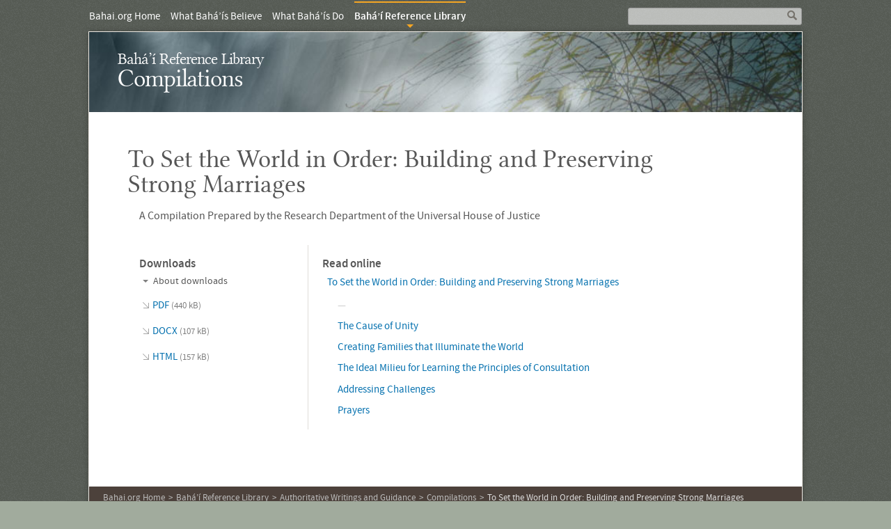

--- FILE ---
content_type: text/html; charset=UTF-8
request_url: https://www.bahai.org/library/authoritative-texts/compilations/set-world-order/
body_size: 3676
content:
<!DOCTYPE HTML><html lang="en" class="en ltr font-loaded" id="top"> <head> <meta charset="utf-8"> <meta http-equiv="X-UA-Compatible" content="IE=Edge"> <meta name="viewport" content="width=device-width,initial-scale=1"> <script>!function(e,t,a,n,g){e[n]=e[n]||[],e[n].push({"gtm.start":(new Date).getTime(),event:"gtm.js"});var m=t.getElementsByTagName(a)[0],r=t.createElement(a);r.async=!0,r.src="https://www.googletagmanager.com/gtm.js?id=GTM-THVMC774",m.parentNode.insertBefore(r,m)}(window,document,"script","dataLayer")</script><script async src="https://www.googletagmanager.com/gtag/js?id=G-SZP0NLZKG9"></script><script>function gtag(){dataLayer.push(arguments)}window.dataLayer=window.dataLayer||[],gtag("js",new Date);var GA_MEASUREMENT_ID="G-SZP0NLZKG9",GA_MEASUREMENT_ID_2="GTM-THVMC774";gtag("config",GA_MEASUREMENT_ID),gtag("config",GA_MEASUREMENT_ID_2),function(E,e,i,a,t,n){var g,o,r;g="click",r=function(e){var a=e||E.event,t=a.target||a.srcElement;3==t.nodeType&&(t=t.parentNode);if("A"==t.nodeName&&t.href&&0<=t.className.indexOf("js-track-link"))if(t.hostname!=i.hostname)gtag("event","Bahai-org site",{event_category:"Outbound link",event_label:t.href});else{var n=t.href,g=n.substr(n.indexOf("/",8));gtag("config",GA_MEASUREMENT_ID,{page_path:g}),gtag("config",GA_MEASUREMENT_ID_2,{page_path:g})}},(o=e).addEventListener?o.addEventListener(g,r,!1):o.attachEvent&&o.attachEvent("on"+g,r)}(window,document,location)</script><link rel="prefetch" href="/chrome/js/fontfaceobserver.min.js?3758c177" id="fontfaceobserver-js"><script>!function(i,e){var l=i.sessionStorage,s=e.documentElement;if(!(-1!=i.navigator.userAgent.indexOf("Critical"))&&function(){try{var e="__storage_test__";return l.setItem(e,e),l.removeItem(e),!0}catch(e){return!1}}()&&!function(){try{if(l.fonts&&"cached"==JSON.parse(l.fonts).latin)return!0}catch(e){}return!1}()){s.className=s.className.replace("font-loaded","");var t=e.getElementById("fontfaceobserver-js"),n=e.createElement("script");n.src=t.getAttribute("href"),n.async=!0,n.onload=function(){var e=i.FontFaceObserver,t={},n=null;t={"source_sans_pro-latin":[null,{weight:"bold"}],"linux_libertine_o-latin":[null,{style:"italic"}],"linux_libertine_display_o-latin":[null]};var r=[];for(var a in t)for(var o=0;o<t[a].length;o++)r.push(new e(a,t[a][o]).check(n,3e4));Promise.all(r).then(function(){s.className+=" font-loaded",function(){try{var e=l.fonts?JSON.parse(l.fonts):{};e.latin="cached",l.fonts=JSON.stringify(e)}catch(e){}}()})},t.parentNode.insertBefore(n,t)}}(window,document)</script> <!--[if lte IE 8]><script src="/chrome/js/assets-ie8/modernizr/2.8.3/modernizr-html5shiv-printshiv.min.js?58549cb9"></script><![endif]--><link rel="stylesheet" href="/chrome/css/main.css?ce8523fd"> <link rel="stylesheet" href="/chrome/css/library.css?996e192b"><noscript> <link rel="stylesheet" href="/chrome/css/noscript.css?91c7ba42"></noscript><link rel="icon" href="/favicon.ico?838b1585" type="image/x-icon"> <link rel="prefetch" href="/site-nav.html?e2306521" id="site-nav-data"> <title>To Set the World in Order: Building and Preserving Strong Marriages | Bahá’í Reference Library</title> <meta name="description" content="A Compilation Prepared by the Research Department of the Universal House of Justice"> <meta name="keywords" content=""> </head> <body class="library-landing library"><noscript><iframe src="https://www.googletagmanager.com/ns.html?id=GTM-THVMC774" height="0" width="0" style="display:none;visibility:hidden"></iframe></noscript> <div class="canvas js-canvas"> <header class="page-header full-width"> <div class="header-text-container"> <div class="header-text"> <h1><a href="/library/">Bahá’í Reference Library</a></h1> <h2><a href="/library/authoritative-texts/compilations/">Compilations</a></h2> </div> </div> </header> <div class="publication-page clearfix clear js-publication"> <div class="publication-page-title-description"> <h1 class="publication-page-title">To Set the World in Order: Building and Preserving Strong Marriages</h1> <div class="publication-page-description js-coverpage-blurb"> <p class="truncated js-publication-description">A Compilation Prepared by the Research Department of the Universal House of Justice</p> </div> <p class="btn-publication-info"><a href="#" class="js-toggle-about-publication">More about this publication</a></p> </div> <div class="publication-page-reader-downloads"> <div class="publication-page-downloads"> <div class="publication-downloads-component"> <h5 class="bold">Downloads</h5> <p class="btn-downloads-info"><a href="#" class="js-toggle-about-downloads">About downloads</a></p> <div class="downloads-info hide js-about-downloads"> <p>Publications are available in the following formats for download and&nbsp;use:</p> <dl> <dt>PDF</dt> <dd>Includes all diacritical marks used in the text.</dd> <dt>DOCX</dt> <dd>Contains all diacritical marks used in the text except the “dot below” mark. This format is compatible with most fonts.</dd> <dt>DOCX†</dt> <dd>Includes all diacritical marks used in the text. For all characters to display correctly, a font with support for an extended Unicode range is required.</dd> <dt>HTML</dt> <dd>Includes all diacritical marks used in the text. For all characters to display correctly, a font with support for an extended Unicode range is required.</dd> </dl> <p>Copyright and terms of use information for these downloads can be found on the <a href="/legal">Legal Information</a> page.</p><a href="/library/authoritative-texts/downloads">All downloads in&nbsp;Authoritative Writings and Guidance »</a></div> <ul class="download-list"> <li><a class="js-download-link js-track-link" href="/library/authoritative-texts/compilations/set-world-order/set-world-order.pdf?c279595c">PDF<span class="smaller download-size light"> (440 kB)</span></a></li> <li><a class="js-download-link js-track-link" href="/library/authoritative-texts/compilations/set-world-order/set-world-order.docx?52450799">DOCX<span class="smaller download-size light"> (107 kB)</span></a></li> <li><a class='js-download-link js-track-link' href='/library/authoritative-texts/compilations/set-world-order/set-world-order.xhtml?7ab53651'>HTML<span class="smaller download-size light"> (157 kB)</span></a></li> </ul> </div> </div> <div class="publication-page-contents expandablelist widetableofcontents"> <h5 class="bold">Read online</h5> <nav class="brl-tableofcontents"> <h1><a href="1">To Set the World in Order: Building and Preserving Strong Marriages</a></h1> <ul> <li><a class="brl-location" id="273045123"></a><a href="/library/authoritative-texts/compilations/set-world-order/2#557368146">The Cause of Unity</a></li> <li><a class="brl-location" id="208783986"></a><a href="/library/authoritative-texts/compilations/set-world-order/3#006387876">Creating Families that Illuminate the World</a></li> <li><a class="brl-location" id="883104325"></a><a href="/library/authoritative-texts/compilations/set-world-order/4#401873985">The Ideal Milieu for Learning the Principles of Consultation</a></li> <li><a class="brl-location" id="688011272"></a><a href="/library/authoritative-texts/compilations/set-world-order/5#618231599">Addressing Challenges</a></li> <li><a class="brl-location" id="226912353"></a><a href="/library/authoritative-texts/compilations/set-world-order/6#157700915">Prayers</a></li> </ul> </nav> </div> </div> </div> <div class="nocontent"> <aside class="site-nav js-site-nav"> <div class="nav-top"> <nav> <ul class="level-1 js-menu-bar"> <li class="nav-global-home"><a href="/">Bahai.org Home</a></li> <li class="js-menu-toggle nav-beliefs" data-menu="nav-beliefs"><a href="/beliefs/">What Bahá’ís Believe</a></li> <li class="js-menu-toggle nav-action" data-menu="nav-action"><a href="/action/">What Bahá’ís Do</a></li> <li class="js-menu-toggle nav-library current" data-menu="nav-library"><a href="/library/">Bahá’í Reference Library</a></li> </ul> </nav> <form id="mastersearch" class="clearfix js-site-search" action="/search"><input type="text" class="searchtext js-query-input" name="query" autocomplete="off"><input type="submit" value="Search" class="btnsearch"><ul class="search-select-menu js-search-menu"> <li class="js-search-option" data-url="/search#query=QUERY"><a href="#">Search Bahai.org</a></li> <li class="js-search-option sitesearchselectselected" data-url="/library/authoritative-texts/search#q=QUERY"><a href="#">Search the Bahá’í Reference Library</a></li> <li class="js-search-option" data-url="/library/authoritative-texts/search#q=QUERY&amp;s=compilation-set-world-order"><a href="#">Search: To Set the World in Order: Building and Preserving Strong Marriages</a></li> </ul> </form> </div> <div class="site-nav-dropdown js-menu-dropdown"></div> </aside> </div> <div class="nocontent"> <aside class="mobile-site-nav js-mobile-nav"> <div class="mobile-nav-top"> <ul> <li class="mobile-nav-global-home"><a href="/">Bahai.org Home</a></li> <li class="js-menu-toggle mobile-nav-menu-toggle" data-menu="mobile-nav"><a href="#">Menu</a><span class="icon-menu"><span class="line top"></span><span class="line middle"></span><span class="line bottom"></span></span></li> <li class="js-menu-toggle mobile-nav-search-toggle" data-menu="mobile-search"><a href="#">Search</a></li> </ul> </div> <div class="mobile-nav-dropdown js-menu-dropdown js-menu-content" data-menu="mobile-nav"></div> <div class="mobile-search-dropdown clearfix js-menu-dropdown js-menu-content js-mobile-search js-search-menu" data-menu="mobile-search"> <form action="/search"> <div style="margin:10px;"><input type="text" class="searchtext js-query-input" name="query" autocomplete="off"><input type="submit" value="Search" class="btnsearch mobile-btnsearch"></div> <ul class="search-select-menu"> <li class="js-search-option" data-url="/search#query=QUERY"><a href="#">Search Bahai.org</a></li> <li class="js-search-option sitesearchselectselected" data-url="/library/authoritative-texts/search#q=QUERY"><a href="#">Search the Bahá’í Reference Library</a></li> <li class="js-search-option" data-url="/library/authoritative-texts/search#q=QUERY&amp;s=compilation-set-world-order"><a href="#">Search: To Set the World in Order: Building and Preserving Strong Marriages</a></li> </ul> </form> </div> </aside> </div> <div class="nocontent"> <footer> <ul class="breadcrumb"> <li><a href="/">Bahai.org Home</a></li> <li><a href="/library/">Bahá’í Reference Library</a></li> <li><a href="/library/authoritative-texts/">Authoritative Writings and Guidance</a></li> <li><a href="/library/authoritative-texts/compilations/">Compilations</a></li> <li><span>To Set the World in Order: Building and Preserving Strong Marriages</span></li> </ul> <div class="footer-links"> <div class="site-links"> <ul> <li> <h2><a href="/">Bahai.org Home</a></h2> </li> <li> <h2><a href="/beliefs/">What Bahá’ís Believe</a></h2> </li> <li> <h2><a href="/action/">What Bahá’ís Do</a></h2> </li> <li> <h2><a href="/library/">Bahá’í Reference Library</a></h2> </li> </ul> <ul> <li class="divider">&nbsp;</li> <li><a href="/national-communities/">National Bahá’í Communities</a></li> <li><a href="/other-sites">Other Bahá’í Sites</a></li> </ul> </div> <div class="area-links js-accordian-list"> <div class="footer-links-column"> <ul> <li> <h2><a href="/library/">Bahá’í Reference Library — Home</a></h2> </li> </ul> <ul class="js-accordian-item"> <li> <h2 class="mobile-expand-toggle js-accordian-toggle"><a href="/library/authoritative-texts/">Authoritative Writings and Guidance</a></h2> <ul class="js-accordian-content"> <li class="overview-link"><a href="/library/authoritative-texts/">Authoritative Writings and Guidance</a></li> <li><a href="/library/authoritative-texts/bahaullah/">Writings of Bahá’u’lláh</a></li> <li><a href="/library/authoritative-texts/the-bab/">Writings of the Báb</a></li> <li><a href="/library/authoritative-texts/abdul-baha/">Writings and Talks of ‘Abdu’l‑Bahá</a></li> <li><a href="/library/authoritative-texts/prayers/">Prayers of Bahá’u’lláh, the Báb, <br>and ‘Abdu’l‑Bahá</a></li> <li><a href="/library/authoritative-texts/shoghi-effendi/">Writings of Shoghi Effendi</a></li> <li><a href="/library/authoritative-texts/the-universal-house-of-justice/">Messages of the Universal House of Justice</a></li> <li><a href="/library/authoritative-texts/compilations/">Compilations</a></li> <li><a href="/library/authoritative-texts/recent-additions">Recent Additions</a></li> <li><a href="/library/authoritative-texts/downloads">Downloads</a></li> <li><a href="/library/authoritative-texts/search">Search</a></li> </ul> </li> </ul> </div> <div class="footer-links-column"> <ul class="js-accordian-item"> <li> <h2 class="mobile-expand-toggle js-accordian-toggle"><a href="/library/other-literature/">Other Bahá’í Literature</a></h2> <ul class="js-accordian-content"> <li class="overview-link"><a href="/library/other-literature/">Other Bahá’í Literature</a></li> <li><a href="/library/other-literature/official-statements-commentaries/">Official Statements and Commentaries</a></li> <li><a href="/library/other-literature/periodicals-supplementary-materials/">Periodicals and Other Supplementary Materials</a></li> <li><a href="/library/other-literature/publications-individual-authors/">Publications by Individual Authors</a></li> <li><a href="/library/other-literature/downloads">Downloads</a></li> <li><a href="/library/other-literature/search">Search</a></li> </ul> </li> </ul> <ul> <li> <h2><a href="/library/transliteration/">The Transliteration System Used in Bahá’í Literature</a></h2> </li> </ul> <ul> <li> <h2><a href="/library/help/">Library Help and Information</a></h2> </li> </ul> </div> </div> <div class="extra-mobile-links"> <ul> <li class="divider">&nbsp;</li> <li><a href="/national-communities/">National Bahá’í Communities</a></li> <li><a href="/other-sites">Other Bahá’í Sites</a></li> </ul> </div> </div> <div class="footer-bottom"> <ul> <li><a href="/contact/">Contact</a></li> <li><a href="/legal">Legal</a></li> <li><a href="/legal#privacy">Privacy</a></li> </ul> <h1 class="signoff"><a class="signoff-text" href="/">The Bahá’í Faith</a></h1> <p class="footer-copyright">© 2026&nbsp;Bahá’í International Community</p> </div> </footer> </div> </div><script src="/chrome/js/main-bundle.js?bc17488c"></script><script>$(document).ready(function(){$(".js-publication").on("click",".js-toggle-about-publication",function(t){$(".js-publication-description").toggleClass("truncated"),$(".js-more-info").toggle(),$(this).remove(),t.preventDefault()})})</script><script>$(document).ready(function(){$(".js-publication").on("click",".js-toggle-about-downloads",function(o){$(".js-about-downloads").slideToggle(),$(this).toggleClass("expanded"),o.preventDefault()})})</script></body> </html>

--- FILE ---
content_type: text/html; charset=UTF-8
request_url: https://www.bahai.org/site-nav.html?e2306521
body_size: 3887
content:
<div class="site-nav-dropdown js-menu-dropdown"> <div class="site-nav-dropdown-contents site-nav-dropdown-beliefs js-menu-content" id="nav-beliefs" data-menu="nav-beliefs"> <ul class="level-2-list js-tab-list"> <li class="nav-beliefs-home active"><a href="/beliefs/">What Bahá’ís Believe&nbsp;—&nbsp;Home</a></li> <li class="nav-beliefs-bahaullah-covenant"><a href="/beliefs/bahaullah-covenant/">Bahá’u’lláh and His Covenant</a></li> <li class="nav-beliefs-life-spirit"><a href="/beliefs/life-spirit/">The Life of the Spirit</a></li> <li class="nav-beliefs-god-his-creation"><a href="/beliefs/god-his-creation/">God and His Creation</a></li> <li class="nav-beliefs-essential-relationships"><a href="/beliefs/essential-relationships/">Essential Relationships</a></li> <li class="nav-beliefs-universal-peace"><a href="/beliefs/universal-peace/">Universal Peace</a></li> </ul> <div class="level-2-description active js-tab-content"> <h2 class="js-nav-item"><a href="/beliefs/">What Bahá’ís Believe</a></h2><a class="thumbnail thumbnail-beliefs" href="/beliefs/"></a><p>The Bahá’í Faith’s central beliefs have been organized on this site into a number of thematic areas. Here you can take time to read about the origins of the Bahá’í Faith and explore the principles and teachings that inspire members of the Bahá’í community throughout the world.</p><a href="/beliefs/">What Bahá’ís Believe&nbsp;—&nbsp;Home&nbsp;»</a></div> <ul class="level-3-list js-tab-content nav-list-bahaullah-covenant"> <li class="js-nav-item"><a href="/beliefs/bahaullah-covenant/"><strong>Overview of this Section</strong><span> — The origins of the Bahá’í Faith and the source of its distinctive unity</span></a></li> <li class="js-nav-item"><a href="/the-bab/"><strong>The Báb</strong><span> — The Báb is the Herald of the Bahá’í Faith</span></a></li> <li class="js-nav-item"><a href="/bahaullah/"><strong>Bahá’u’lláh</strong><span> — Bahá’u’lláh is the Promised One foretold by the Báb and all of the Divine Messengers of the past</span></a></li> <li class="js-nav-item"><a href="/abdul-baha/"><strong>‘Abdu’l‑Bahá</strong><span> — Bahá’u’lláh appointed His eldest son, ‘Abdu’l‑Bahá, as the authorized interpreter of His teachings and Head of the Faith</span></a></li> <li class="js-nav-item"><a href="/shoghi-effendi/"><strong>Shoghi Effendi</strong><span> — Guardian of the Bahá’í Faith, appointed by his Grandfather, ‘Abdu’l‑Bahá</span></a></li> <li class="js-nav-item"><a href="/the-universal-house-of-justice/"><strong>The Universal House&nbsp;of&nbsp;Justice</strong><span> — The international governing council of the Bahá’í Faith, whose creation was ordained by Bahá’u’lláh</span></a></li> </ul> <ul class="level-3-list js-tab-content nav-list-life-spirit"> <li class="js-nav-item"><a href="/beliefs/life-spirit/"><strong>Overview of this Section</strong><span> — The eternal soul, the purpose of life, and the development of spiritual qualities</span></a></li> <li class="js-nav-item"><a href="/beliefs/life-spirit/human-soul/"><strong>The Human Soul</strong><span> — The immortal, rational soul which passes through this world for a brief time and continues for eternity to advance towards God</span></a></li> <li class="js-nav-item"><a href="/beliefs/life-spirit/devotion/"><strong>Devotion</strong><span> — Acts of devotion such as prayer, meditation, fasting, pilgrimage, and service to others and their role in religious life</span></a></li> <li class="js-nav-item"><a href="/beliefs/life-spirit/life-generous-giving/"><strong>A Life of Generous Giving</strong><span> — We fulfil our highest purpose in a life of service in which we offer our time, energy, knowledge, and financial resources generously</span></a></li> <li class="js-nav-item"><a href="/beliefs/life-spirit/character-conduct/"><strong>Character and Conduct</strong><span> — The cultivation of spiritual qualities in this world is inseparable from an ongoing refinement of our conduct</span></a></li> </ul> <ul class="level-3-list js-tab-content nav-list-god-his-creation"> <li class="js-nav-item"><a href="/beliefs/god-his-creation/"><strong>Overview of this Section</strong><span> — God, revelation, humanity, the natural world, and the advancement of civilization</span></a></li> <li class="js-nav-item"><a href="/beliefs/god-his-creation/revelation/"><strong>Revelation</strong><span> — God, the Creator of the universe, cultivates intellectual and moral capacities through the teachings of Manifestations of God</span></a></li> <li class="js-nav-item"><a href="/beliefs/god-his-creation/nature/"><strong>Nature</strong><span> — The beauty, richness and diversity of the natural world are all expressions of the attributes of God</span></a></li> <li class="js-nav-item"><a href="/beliefs/god-his-creation/ever-advancing-civilization/"><strong>An Ever-Advancing Civilization</strong><span> — Humanity, having passed through the ages of infancy and childhood, now stands at the threshold of its collective maturity</span></a></li> </ul> <ul class="level-3-list js-tab-content nav-list-essential-relationships"> <li class="js-nav-item"><a href="/beliefs/essential-relationships/"><strong>Overview of this Section</strong><span> — The development of relationships among individuals, communities, and institutions that reflect the principle of the oneness of&nbsp;humanity</span></a></li> <li class="js-nav-item"><a href="/beliefs/essential-relationships/individual-society/"><strong>The Individual and Society</strong><span> — As humanity emerges from childhood and approaches its collective maturity, the need for a new understanding of the relationships between the individual, the community, and the institutions of society becomes ever more pressing</span></a></li> <li class="js-nav-item"><a href="/beliefs/essential-relationships/one-human-family/"><strong>One Human Family</strong><span> — The conviction that we belong to one human family is at the heart of the Bahá’í Faith</span></a></li> <li class="js-nav-item"><a href="/beliefs/essential-relationships/administrative-order/"><strong>The Bahá’í Administrative Order</strong><span> — The affairs of the Bahá’í community are administered through a system of institutions, each with its defined sphere of action</span></a></li> </ul> <ul class="level-3-list js-tab-content nav-list-universal-peace"> <li class="js-nav-item"><a href="/beliefs/universal-peace/"><strong>Introduction</strong><span> — The principles required for the attainment of peace and the building of a new global civilization</span></a></li> <li class="js-nav-item"><a href="/beliefs/universal-peace/promise-world-peace/"><strong>The Promise of World Peace</strong><span> — The full text of a letter of the Universal House of Justice, addressed to the Peoples of the World</span></a></li> <li class="js-nav-item"><a href="/beliefs/universal-peace/quotations"><strong>Quotations</strong><span> — An introductory selection of extracts from the Bahá’í writings on the theme of universal peace</span></a></li> <li class="js-nav-item"><a href="/beliefs/universal-peace/articles-resources/"><strong>Articles and Resources</strong><span> — A selection of readings, essays, and resource materials on universal peace</span></a></li> </ul> </div> <div class="site-nav-dropdown-contents site-nav-dropdown-action js-menu-content" id="nav-action" data-menu="nav-action"> <ul class="level-2-list js-tab-list"> <li class="nav-action-home active"><a href="/action/">What Bahá’ís Do&nbsp;—&nbsp;Home</a></li> <li class="nav-action-response-call-bahaullah"><a href="/action/response-call-bahaullah/">Response to the Call of Bahá’u’lláh</a></li> <li class="nav-action-devotional-life"><a href="/action/devotional-life/">Devotional Life</a></li> <li class="nav-action-family-life-children"><a href="/action/family-life-children/">Family Life and Children</a></li> <li class="nav-action-youth"><a href="/action/youth/">Youth</a></li> <li class="nav-action-institutional-capacity"><a href="/action/institutional-capacity/">Institutional Capacity</a></li> <li class="nav-action-involvement-life-society"><a href="/action/involvement-life-society/">Involvement in the Life of Society</a></li> </ul> <div class="level-2-description active js-tab-content"> <h2 class="js-nav-item"><a href="/action/">What Bahá’ís Do</a></h2><a class="thumbnail thumbnail-action" href="/action/"></a><p>This area of the website explores the various ways in which Bahá’ís—individually, collectively, and through the work of their institutions—have responded to the Revelation of Bahá’u’lláh, from the beginnings of the Faith in Persia and the Middle East to the worldwide Bahá’í community today.</p><a href="/action/">What Bahá’ís Do&nbsp;—&nbsp;Home&nbsp;»</a></div> <ul class="level-3-list js-tab-content nav-list-response-call-bahaullah"> <li class="js-nav-item"><a href="/action/response-call-bahaullah/"><strong>Overview</strong><span> — The two-fold purpose fundamental to Bahá’í life</span></a></li> <li class="js-nav-item"><a href="/action/response-call-bahaullah/walking-spiritual-path"><strong>Walking a Spiritual Path</strong><span> — The responsibility of each individual for their own spiritual development</span></a></li> <li class="js-nav-item"><a href="/action/response-call-bahaullah/development-worldwide-community"><strong>The Development of a Worldwide Community</strong><span> — The need for a community unified in thought and action</span></a></li> <li class="js-nav-item"><a href="/action/response-call-bahaullah/training-institute"><strong>The Training Institute</strong><span> — The development of a pool of human resources capable of contributing to the building of a better world</span></a></li> </ul> <ul class="level-3-list js-tab-content nav-list-devotional-life"> <li class="js-nav-item"><a href="/action/devotional-life/"><strong>Overview</strong><span> — The integration of service and worship in Bahá’í community life</span></a></li> <li class="js-nav-item"><a href="/action/devotional-life/devotional-meetings"><strong>Devotional Meetings</strong><span> — The characteristics of devotional meetings</span></a></li> <li class="js-nav-item"><a href="/action/devotional-life/mashriqul-adhkar-bahai-houses-worship"><strong>The Ma<u>sh</u>riqu’l-A<u>dh</u>kár<br>Bahá’í Houses of Worship</strong><span> — The Dawning Place of the Mention of God</span></a></li> </ul> <ul class="level-3-list js-tab-content nav-list-family-life-children"> <li class="js-nav-item"><a href="/action/family-life-children/"><strong>Overview</strong><span> — The importance of family and the education of children</span></a></li> <li class="js-nav-item"><a href="/action/family-life-children/family-life"><strong>Family Life</strong><span> — The role of the family as the nucleus of society</span></a></li> <li class="js-nav-item"><a href="/action/family-life-children/childrens-classes"><strong>Children’s Classes</strong><span> — The responsibility of the community for the education of children</span></a></li> </ul> <ul class="level-3-list js-tab-content nav-list-youth"> <li class="js-nav-item"><a href="/action/youth/"><strong>Overview</strong><span> — The efforts of young Bahá’ís to contribute to the betterment of the world</span></a></li> </ul> <ul class="level-3-list js-tab-content nav-list-institutional-capacity"> <li class="js-nav-item"><a href="/action/institutional-capacity/"><strong>Overview</strong><span> — The development of the Bahá’í community’s administrative structures and the refinement of its associated processes</span></a></li> <li class="js-nav-item"><a href="/action/institutional-capacity/spaces-consultation"><strong>Spaces of Consultation</strong><span> — A means of promoting unity and a framework within which collective decisions can be taken</span></a></li> <li class="js-nav-item"><a href="/action/institutional-capacity/nineteen-day-feast"><strong>Nineteen Day Feast</strong><span> — A regular gathering of the Bahá’í community ordained by Bahá’u’lláh</span></a></li> </ul> <ul class="level-3-list js-tab-content nav-list-involvement-life-society"> <li class="js-nav-item"><a href="/action/involvement-life-society/"><strong>Overview</strong><span> — Working alongside others for the advancement of material and spiritual civilization</span></a></li> <li class="js-nav-item"><a href="/action/involvement-life-society/social-action"><strong>Social Action</strong><span> — The promotion of social and material well-being</span></a></li> <li class="js-nav-item"><a href="/action/involvement-life-society/participating-discourses-society"><strong>Participating in the Discourses of Society</strong><span> — Efforts to contribute to social progress at the level of thought</span></a></li> </ul> </div> <div class="site-nav-dropdown-contents site-nav-dropdown-library js-menu-content" id="nav-library" data-menu="nav-library"> <ul class="level-2-list js-tab-list"> <li class="nav-library-home active"><a href="/library/">Bahá’í Reference Library — Home</a></li> <li class="nav-library-authoritative-texts"><a href="/library/authoritative-texts/">Authoritative Writings and Guidance</a></li> <li class="nav-library-other-literature"><a href="/library/other-literature/">Other Bahá’í Literature</a></li> <li class="nav-library-transliteration"><a href="/library/transliteration/">Transliteration System</a></li> <li class="nav-library-help"><a href="/library/help/">Help and Information</a></li> </ul> <div class="level-2-description active js-tab-content"> <h2 class="js-nav-item"><a href="/library/">Bahá’í Reference Library</a></h2><a class="thumbnail thumbnail-library" href="/library/"></a><p>The Bahá’í Reference Library is the authoritative online source of Bahá’í writings. It contains selected works of Bahá’u’lláh, the Báb, ‘Abdu’l‑Bahá, Shoghi Effendi, and the Universal House of Justice, as well as other Bahá’í&nbsp;texts.</p><a href="/library/">Bahá’í Reference Library — Home&nbsp;»</a></div> <ul class="level-3-list js-tab-content nav-list-authoritative-texts"> <li class="js-nav-item"><a href="/library/authoritative-texts/"><strong>Overview of this Section</strong><span> — Selected works of Bahá’u’lláh, the Báb, ‘Abdu’l‑Bahá, Shoghi Effendi and the Universal House of Justice</span></a></li> <li class="js-nav-item"><a href="/library/authoritative-texts/bahaullah/"><strong>Writings of Bahá’u’lláh</strong><span> — The principal works of Bahá’u’lláh that have been translated into English</span></a></li> <li class="js-nav-item"><a href="/library/authoritative-texts/the-bab/"><strong>Writings of the Báb</strong><span> — A small collection of extracts from the Writings of the Báb</span></a></li> <li class="js-nav-item"><a href="/library/authoritative-texts/abdul-baha/"><strong>Writings and Talks of ‘Abdu’l‑Bahá</strong><span> — The principal works of ‘Abdu’l‑Bahá that have been translated into English</span></a></li> <li class="js-nav-item"><a href="/library/authoritative-texts/prayers/"><strong>Prayers of Bahá’u’lláh, the Báb, <br>and ‘Abdu’l‑Bahá</strong><span> — Prayers revealed by Bahá’u’lláh, the Báb, and ‘Abdu’l‑Bahá.</span></a></li> <li class="js-nav-item"><a href="/library/authoritative-texts/shoghi-effendi/"><strong>Writings of Shoghi Effendi</strong><span> — Publications written by Shoghi Effendi and collections of his extensive correspondence with the worldwide Bahá’í community</span></a></li> <li class="js-nav-item"><a href="/library/authoritative-texts/the-universal-house-of-justice/"><strong>Messages of the Universal House of Justice</strong><span> — Letters and documents of the Universal House of Justice, including communications written on its behalf</span></a></li> <li class="js-nav-item"><a href="/library/authoritative-texts/compilations/"><strong>Compilations</strong><span> — Collections of extracts from the Bahá’í writings generally prepared by the Research Department of the Universal House of Justice on various themes, including women, consultation, peace, and scholarship.</span></a></li> <li class="js-nav-item"><a href="/library/authoritative-texts/recent-additions"><strong>Recent Additions</strong><span> — A list of recent additions to the Bahá’í Reference Library</span></a></li> <li class="js-nav-item"><a href="/library/authoritative-texts/downloads"><strong>Downloads</strong><span> — Downloadable versions of all publications in this section</span></a></li> <li class="js-nav-item"><a href="/library/authoritative-texts/search"><strong>Search</strong><span> — Search all publications in this section</span></a></li> </ul> <ul class="level-3-list js-tab-content nav-list-other-literature"> <li class="js-nav-item"><a href="/library/other-literature/"><strong>Overview of this Section</strong><span> — Texts which explore or expound upon the Bahá’í teachings</span></a></li> <li class="js-nav-item"><a href="/library/other-literature/official-statements-commentaries/"><strong>Official Statements and Commentaries</strong><span> — Publications commissioned by the Universal House of Justice and statements of the Bahá’í International Community.</span></a></li> <li class="js-nav-item"><a href="/library/other-literature/periodicals-supplementary-materials/"><strong>Periodicals and Other Supplementary Materials</strong><span> — Historical periodicals and other publications that explore such subjects as the history of the Bahá’í Faith and the development of the Bahá’í community</span></a></li> <li class="js-nav-item"><a href="/library/other-literature/publications-individual-authors/"><strong>Publications by Individual Authors</strong><span> — A collection of introductory texts on the Bahá’í Faith, historical studies, and other works by individual authors.</span></a></li> <li class="js-nav-item"><a href="/library/other-literature/downloads"><strong>Downloads</strong><span> — Downloadable versions of all publications in this section</span></a></li> <li class="js-nav-item"><a href="/library/other-literature/search"><strong>Search</strong><span> — Search all publications in this section</span></a></li> </ul> <ul class="level-3-list js-tab-content nav-list-transliteration-system-bahai-literature"> <li class="js-nav-item"><a href="/library/transliteration/"><strong>Overview</strong><span> — The Transliteration System Used in Bahá’í Literature</span></a></li> </ul> <ul class="level-3-list js-tab-content nav-list-help"> <li class="js-nav-item"><a href="/library/help/"><strong>Overview</strong><span> — Information about the Bahá’í Reference Library website</span></a></li> <li class="js-nav-item"><a href="/library/help/downloads"><strong>Downloading Publications</strong><span> — Download formats available and how to access them</span></a></li> <li class="js-nav-item"><a href="/library/help/reader"><strong>Viewing Online</strong><span> — The Library’s online reader and its features</span></a></li> <li class="js-nav-item"><a href="/library/help/search"><strong>Searching the Library</strong><span> — Searching texts in the Bahá'í Reference Library</span></a></li> <li class="js-nav-item"><a href="/library/help/document-lists"><strong>Navigating Document Lists</strong><span> — Accessing messages of the Universal House of Justice</span></a></li> </ul> </div> </div><div class="mobile-nav-dropdown js-menu-dropdown js-menu-content" data-menu="mobile-nav"> <ul class="level-1 js-tab-list"> <li><a href="/beliefs/">What Bahá’ís Believe</a></li> <li><a href="/action/">What Bahá’ís Do</a></li> <li><a href="/library/">Bahá’í Reference Library</a></li> </ul> <div class="site-nav-dropdown-contents site-nav-dropdown-beliefs js-tab-content"> <ul class="level-2-list"> <li class="js-nav-item nav-beliefs-home"><a href="/beliefs/">What Bahá’ís Believe&nbsp;—&nbsp;Home</a></li> <li class="js-nav-item nav-beliefs-bahaullah-covenant"><a href="/beliefs/bahaullah-covenant/">Bahá’u’lláh and His Covenant</a></li> <li class="js-nav-item nav-beliefs-life-spirit"><a href="/beliefs/life-spirit/">The Life of the Spirit</a></li> <li class="js-nav-item nav-beliefs-god-his-creation"><a href="/beliefs/god-his-creation/">God and His Creation</a></li> <li class="js-nav-item nav-beliefs-essential-relationships"><a href="/beliefs/essential-relationships/">Essential Relationships</a></li> <li class="js-nav-item nav-beliefs-universal-peace"><a href="/beliefs/universal-peace/">Universal Peace</a></li> </ul> </div> <div class="site-nav-dropdown-contents site-nav-dropdown-action js-tab-content"> <ul class="level-2-list"> <li class="js-nav-item nav-action-home"><a href="/action/">What Bahá’ís Do&nbsp;—&nbsp;Home</a></li> <li class="js-nav-item nav-action-response-call-bahaullah"><a href="/action/response-call-bahaullah/">Response to the Call of Bahá’u’lláh</a></li> <li class="js-nav-item nav-action-devotional-life"><a href="/action/devotional-life/">Devotional Life</a></li> <li class="js-nav-item nav-action-family-life-children"><a href="/action/family-life-children/">Family Life and Children</a></li> <li class="js-nav-item nav-action-youth"><a href="/action/youth/">Youth</a></li> <li class="js-nav-item nav-action-institutional-capacity"><a href="/action/institutional-capacity/">Institutional Capacity</a></li> <li class="js-nav-item nav-action-involvement-life-society"><a href="/action/involvement-life-society/">Involvement in the Life of Society</a></li> </ul> </div> <div class="site-nav-dropdown-contents site-nav-dropdown-library js-tab-content"> <ul class="level-2-list"> <li class="js-nav-item nav-library-home"><a href="/library/">Bahá’í Reference Library — Home</a></li> <li class="js-nav-item nav-library-authoritative-texts"><a href="/library/authoritative-texts/">Authoritative Writings and Guidance</a></li> <li class="js-nav-item nav-library-other-literature"><a href="/library/other-literature/">Other Bahá’í Literature</a></li> <li class="js-nav-item nav-library-transliteration"><a href="/library/transliteration/">Transliteration System</a></li> <li class="js-nav-item nav-library-help"><a href="/library/help/">Help and Information</a></li> </ul> </div> </div>

--- FILE ---
content_type: image/svg+xml
request_url: https://www.bahai.org/chrome/img/florish-footer-divider.svg?3f69d13f
body_size: 1958
content:
<?xml version="1.0" encoding="UTF-8" standalone="no"?>
<svg width="30px" height="10px" viewBox="0 0 30 10" version="1.1" xmlns="http://www.w3.org/2000/svg" xmlns:xlink="http://www.w3.org/1999/xlink" xmlns:sketch="http://www.bohemiancoding.com/sketch/ns">
    <!-- Generator: Sketch 3.1 (8751) - http://www.bohemiancoding.com/sketch -->
    <title>footer-divider</title>
    <desc>Created with Sketch.</desc>
    <defs></defs>
    <g id="Page-1" stroke="none" stroke-width="1" fill="none" fill-rule="evenodd" sketch:type="MSPage">
        <g id="Site-Chrome" sketch:type="MSArtboardGroup" transform="translate(-19.000000, -71.000000)" fill="#999999">
            <path d="M32.8730626,71.677437 C33.2348626,71.576812 33.6302626,71.584937 34.0598626,71.703062 C34.4894626,71.820562 34.7408626,72.023687 34.8152626,72.311812 C34.9688626,72.909937 34.9976626,73.353687 34.9010626,73.641812 C34.8038626,73.929937 34.7870626,74.065562 34.8512626,74.047437 C35.0000626,74.006187 35.1044626,73.769312 35.1644626,73.336812 C35.2244626,72.904312 35.2112626,72.521812 35.1260626,72.189312 C34.9772626,71.613062 34.6736626,71.252437 34.2146626,71.107437 C33.7550626,70.962437 33.2594626,70.964312 32.7278626,71.112437 C32.4086626,71.201812 32.1566626,71.396812 31.9718626,71.697437 C31.7870626,71.998687 31.7684626,72.437437 31.9166626,73.013687 C32.1164626,73.789312 32.4662626,74.439937 32.9660626,74.965562 C33.4664626,75.491812 34.0316626,75.915562 34.6622626,76.238687 C35.2928626,76.561812 35.9444626,76.789312 36.6170626,76.922437 C37.2896626,77.055562 37.8932626,77.094937 38.4266626,77.041187 C38.5232626,77.061812 38.5934626,77.048062 38.6384626,76.999937 C38.6828626,76.951812 38.6084626,76.907437 38.4158626,76.866187 C37.9130626,76.863687 37.3286626,76.718062 36.6614626,76.429312 C35.9942626,76.139937 35.3498626,75.785562 34.7282626,75.364937 C34.1072626,74.944312 33.5696626,74.518062 33.1166626,74.086812 C32.6630626,73.654937 32.3966626,73.283687 32.3168626,72.973062 C32.2712626,72.796187 32.2568626,72.562437 32.2736626,72.272437 C32.2904626,71.983062 32.4902626,71.784312 32.8730626,71.677437 L32.8730626,71.677437 Z M43.6730626,78.284937 C44.6732626,78.006187 45.4958626,77.657437 46.1408626,77.239937 C46.7864626,76.822437 47.2922626,76.396187 47.6594626,75.960562 C48.0266626,75.525562 48.2666626,75.108062 48.3806626,74.708062 C48.4946626,74.308062 48.5198626,73.986187 48.4574626,73.742437 C48.3848626,73.548687 48.3050626,73.416812 48.2186626,73.346187 C48.1316626,73.274937 47.9606626,73.275562 47.7056626,73.346812 C47.5352626,73.394312 47.4218626,73.508687 47.3660626,73.690562 C47.3102626,73.872437 47.2838626,74.058062 47.2868626,74.247437 C47.2904626,74.436812 47.3012626,74.611812 47.3198626,74.772437 C47.3378626,74.934312 47.3504626,75.025562 47.3558626,75.048062 C47.4188626,75.291187 47.3282626,75.560562 47.0846626,75.854312 C46.8410626,76.148062 46.5314626,76.429937 46.1564626,76.701187 C45.7814626,76.971812 45.3818626,77.214312 44.9576626,77.427437 C44.5334626,77.641187 44.1620626,77.792437 43.8428626,77.881187 C42.5660626,78.237437 41.2886626,78.326812 40.0118626,78.148687 C38.7344626,77.970562 37.4318626,77.651187 36.1046626,77.190562 C35.0030626,76.808687 33.8966626,76.387437 32.7854626,75.924937 C31.6742626,75.463062 30.5630626,75.066187 29.4518626,74.734937 C28.3400626,74.403687 27.2168626,74.183062 26.0822626,74.071812 C24.9476626,73.961187 23.8058626,74.066187 22.6568626,74.386812 C21.1880626,74.796812 20.1704626,75.383687 19.6028626,76.147437 C19.0352626,76.911812 18.8684626,77.748687 19.1024626,78.657437 C19.2224626,79.123062 19.4222626,79.500562 19.7018626,79.790562 C19.9814626,80.080562 20.2898626,80.303687 20.6264626,80.459312 C20.9630626,80.614937 21.3116626,80.707437 21.6728626,80.737437 C22.0340626,80.767437 22.3424626,80.746187 22.5980626,80.674937 C22.7258626,80.639312 22.6766626,80.605562 22.4522626,80.573062 C22.2272626,80.541187 21.9368626,80.455562 21.5822626,80.317437 C21.2270626,80.178687 20.8670626,79.976187 20.5022626,79.709937 C20.1368626,79.443687 19.8890626,79.055562 19.7576626,78.545562 C19.6892626,78.279312 19.6658626,77.965562 19.6868626,77.603062 C19.7072626,77.241187 19.7936626,76.890562 19.9460626,76.551187 C20.0984626,76.211187 20.3348626,75.889937 20.6558626,75.586812 C20.9768626,75.283062 21.3932626,75.059937 21.9038626,74.917437 C23.0312626,74.603062 24.1586626,74.508062 25.2860626,74.633062 C26.4128626,74.758062 27.5522626,74.998062 28.7042626,75.353687 C29.8562626,75.709312 31.0184626,76.127437 32.1914626,76.607437 C33.3638626,77.088062 34.5650626,77.501187 35.7944626,77.847437 C37.0562626,78.231187 38.3336626,78.498687 39.6266626,78.648687 C40.9196626,78.798062 42.2684626,78.677437 43.6730626,78.284937 L43.6730626,78.284937 Z M25.3916626,79.432437 C25.8500626,78.377437 26.6750626,77.684312 27.8666626,77.351187 C28.3988626,77.203062 29.1050626,77.267437 29.9858626,77.543687 C30.8666626,77.820562 31.8314626,78.133687 32.8790626,78.482437 C33.9266626,78.831812 35.0042626,79.119312 36.1112626,79.344312 C37.2182626,79.569937 38.2532626,79.559937 39.2168626,79.314937 C39.2846626,79.224937 39.2954626,79.156187 39.2492626,79.109937 C39.2036626,79.063687 39.1268626,79.054937 39.0206626,79.084937 C38.5892626,79.181187 38.0912626,79.171812 37.5254626,79.056812 C36.9596626,78.941187 36.3530626,78.778062 35.7056626,78.566812 C35.0582626,78.355562 34.3826626,78.122437 33.6788626,77.867437 C32.9744626,77.612437 32.2790626,77.391187 31.5914626,77.202437 C30.9044626,77.014312 30.2318626,76.881187 29.5730626,76.803687 C28.9148626,76.726187 28.2980626,76.767437 27.7232626,76.928062 C27.5108626,76.987437 27.2744626,77.089312 27.0152626,77.232437 C26.7554626,77.376187 26.4992626,77.554937 26.2460626,77.768062 C25.9928626,77.981187 25.7594626,78.224937 25.5446626,78.498687 C25.3298626,78.772437 25.1714626,79.065562 25.0700626,79.379312 C25.0556626,79.501812 25.0838626,79.565562 25.1528626,79.569937 C25.2230626,79.574312 25.3022626,79.528687 25.3916626,79.432437 L25.3916626,79.432437 Z" id="footer-divider" sketch:type="MSShapeGroup"></path>
        </g>
    </g>
</svg>

--- FILE ---
content_type: image/svg+xml
request_url: https://www.bahai.org/chrome/img/sign-off.svg?dd62ab30
body_size: 1384
content:
<?xml version="1.0" encoding="UTF-8" standalone="no"?>
<svg width="61px" height="59px" viewBox="0 0 61 59" version="1.1" xmlns="http://www.w3.org/2000/svg" xmlns:xlink="http://www.w3.org/1999/xlink" xmlns:sketch="http://www.bohemiancoding.com/sketch/ns">
    <!-- Generator: Sketch 3.0.4 (8053) - http://www.bohemiancoding.com/sketch -->
    <title>sign-off</title>
    <desc>Created with Sketch.</desc>
    <defs>
        <linearGradient x1="-0.00356229831%" y1="50.0036203%" x2="100%" y2="50.0036203%" id="linearGradient-1">
            <stop stop-color="#EBD9AA" offset="0%"></stop>
            <stop stop-color="#DBBD68" offset="100%"></stop>
        </linearGradient>
    </defs>
    <g id="Page-1" stroke="none" stroke-width="1" fill="none" fill-rule="evenodd" sketch:type="MSPage">
        <path d="M59.1582917,24.4562644 L56.8720417,23.6352219 L46.6478333,19.9629666 L48.5395208,9.37915805 L48.9623542,7.01426444 L46.6761042,7.83530699 L36.4334583,11.5136261 L31.0386458,2.29417933 L29.8217708,0.214285714 L28.6048958,2.29417933 L23.1953333,11.5390942 L12.9834167,7.87168997 L10.6971667,7.05064742 L11.12,9.41554103 L12.9993958,19.9290091 L2.78625,23.5952006 L0.5,24.4162432 L2.36464583,25.9600942 L10.7131458,32.8716474 L5.2531875,42.2038815 L4.0363125,44.2813495 L17.351875,44.2813495 L19.2312708,54.7984559 L19.6541042,57.1621368 L21.51875,55.6207112 L29.8537292,48.7188602 L38.1444583,55.5831155 L40.0091042,57.124541 L40.4319375,54.7608602 L42.3039583,44.2813495 L55.6109167,44.2813495 L54.3940417,42.2038815 L48.95375,32.9056049 L57.2973333,25.9989027 L59.1582917,24.4562644 L59.1582917,24.4562644 Z M45.3486042,11.2637964 L43.9657917,19.0012432 L39.9734583,17.5677538 L37.8592917,13.954924 L45.3486042,11.2637964 L45.3486042,11.2637964 Z M45.3375417,32.2798176 L44.2915208,33.1469453 L44.654125,31.1143495 L45.3375417,32.2798176 L45.3375417,32.2798176 Z M40.9432708,35.9169027 L34.1865417,41.5113921 L25.516,41.5113921 L18.6978125,35.8671793 L17.1785625,27.3644772 L21.6133958,19.7859027 L29.7762917,16.8546474 L38.0510417,19.825924 L42.4686667,27.3766049 L40.9432708,35.9169027 L40.9432708,35.9169027 Z M40.1824167,40.1664347 L39.9427292,41.5113921 L38.5574583,41.5113921 L40.1824167,40.1664347 L40.1824167,40.1664347 Z M29.8500417,45.0999666 L28.86425,44.2825623 L30.8358333,44.2825623 L29.8500417,45.0999666 L29.8500417,45.0999666 Z M15.3483333,33.0947964 L14.3219792,32.2470729 L14.991875,31.1022219 L15.3483333,33.0947964 L15.3483333,33.0947964 Z M16.1731042,21.7396687 L17.5042917,21.2618389 L16.4189375,23.1161581 L16.1731042,21.7396687 L16.1731042,21.7396687 Z M35.8655833,16.0918176 L33.8853958,15.3811368 L35.1784792,14.9178602 L35.8655833,16.0918176 L35.8655833,16.0918176 Z M42.1589167,21.3018602 L43.4704375,21.7736261 L43.2282917,23.1294985 L42.1589167,21.3018602 L42.1589167,21.3018602 Z M29.8205417,5.7614772 L33.7501875,12.4777751 L29.7762917,13.9039878 L25.8749167,12.5032432 L29.8205417,5.7614772 L29.8205417,5.7614772 Z M25.6684167,15.379924 L23.7988542,16.0517964 L24.446625,14.9421155 L25.6684167,15.379924 L25.6684167,15.379924 Z M14.3084583,11.3001793 L21.7670417,13.9791793 L19.6922083,17.5265198 L15.67775,18.9672857 L14.3084583,11.3001793 L14.3084583,11.3001793 Z M6.03247917,25.3816049 L13.4910625,22.7026049 L14.2334792,26.85269 L12.13775,30.4352006 L6.03247917,25.3816049 L6.03247917,25.3816049 Z M8.900125,41.5126049 L12.8961458,34.6847325 L16.1079583,37.3443283 L16.8516042,41.5138176 L8.900125,41.5138176 L8.900125,41.5126049 Z M19.4562083,40.1142857 L21.1438542,41.5113921 L19.7069583,41.5113921 L19.4562083,40.1142857 L19.4562083,40.1142857 Z M21.5728333,51.953307 L20.2023125,44.2837751 L24.4933333,44.2837751 L27.6658125,46.9106261 L21.5728333,51.953307 L21.5728333,51.953307 Z M38.083,51.9181368 L32.0355,46.9106261 L35.2079792,44.2837751 L39.4461458,44.2837751 L38.083,51.9181368 L38.083,51.9181368 Z M50.7397292,41.5126049 L42.795625,41.5126049 L43.5318958,37.3940517 L46.7646042,34.71869 L50.7397292,41.5126049 L50.7397292,41.5126049 Z M47.523,30.4703708 L45.41375,26.8660304 L46.15125,22.7365623 L53.6233542,25.4192006 L47.523,30.4703708 L47.523,30.4703708 Z" id="sign-off" stroke="#8A5E3C" stroke-width="0.5" fill="url(#linearGradient-1)" sketch:type="MSShapeGroup"></path>
    </g>
</svg>

--- FILE ---
content_type: image/svg+xml
request_url: https://www.bahai.org/chrome/img/icon-search.svg?ae58d435
body_size: 405
content:
<?xml version="1.0" encoding="UTF-8" standalone="no"?>
<svg width="14px" height="14px" viewBox="0 0 14 14" version="1.1" xmlns="http://www.w3.org/2000/svg" xmlns:xlink="http://www.w3.org/1999/xlink" xmlns:sketch="http://www.bohemiancoding.com/sketch/ns">
    <!-- Generator: Sketch 3.0.4 (8053) - http://www.bohemiancoding.com/sketch -->
    <title>icon-search</title>
    <desc>Created with Sketch.</desc>
    <defs></defs>
    <g id="Page-1" stroke="none" stroke-width="1" fill="none" fill-rule="evenodd" sketch:type="MSPage">
        <g id="Icons" sketch:type="MSArtboardGroup" transform="translate(-10.000000, -120.000000)" fill="#67615A" opacity="0.8">
            <path d="M12,125.423899 C12,123.532889 13.5333486,122 15.4232526,122 C17.3147556,122 19,123.68509 19,125.576101 C19,127.466951 17.4666514,129 15.5751485,129 C13.6852444,129 12,127.315069 12,125.423899 L12,125.423899 Z M23.684449,131.844354 L20.3368805,128.496051 C20.8419398,127.666684 21.1325704,126.692532 21.1325704,125.650506 C21.1325704,122.623139 18.5098063,120 15.4812226,120 C12.454411,120 10,122.454253 10,125.481797 C10,128.509342 12.6227641,131.132304 15.6495757,131.132304 C16.65615,131.132304 17.5989274,130.859747 18.4105665,130.386228 L21.7776286,133.752785 C22.1054741,134.082405 22.6406598,134.082405 22.9702774,133.752785 L23.8049544,132.918101 C24.134572,132.588481 24.0140666,132.173797 23.684449,131.844354 L23.684449,131.844354 Z" id="icon-search" sketch:type="MSShapeGroup"></path>
        </g>
    </g>
</svg>

--- FILE ---
content_type: application/javascript; charset=UTF-8
request_url: https://www.bahai.org/chrome/js/main-bundle.js?bc17488c
body_size: 51407
content:
window.Modernizr=function(e,c,f){function t(e){u.cssText=e}function p(e,t){return typeof e===t}function r(e,t){return!!~(""+e).indexOf(t)}function h(e,t){for(var n in e){n=e[n];if(!r(n,"-")&&u[n]!==f)return"pfx"!=t||n}return!1}function n(e,t,n){var r=e.charAt(0).toUpperCase()+e.slice(1),i=(e+" "+v.join(r+" ")+r).split(" ");if(p(t,"string")||void 0===t)return h(i,t);var o,s=i=(e+" "+y.join(r+" ")+r).split(" "),a=t,u=n;for(o in s){var l=a[s[o]];if(l!==f)return!1===u?s[o]:p(l,"function")?l.bind(u||a):l}return!1}function i(e,t,n,r){var i,o,s,a=c.createElement("div"),u=c.body,l=u||c.createElement("body");if(parseInt(n,10))for(;n--;)(o=c.createElement("div")).id=r?r[n]:g+(n+1),a.appendChild(o);return i=["&#173;",'<style id="s',g,'">',e,"</style>"].join(""),a.id=g,(u?a:l).innerHTML+=i,l.appendChild(a),u||(l.style.background="",l.style.overflow="hidden",s=d.style.overflow,d.style.overflow="hidden",d.appendChild(l)),i=t(a,e),u?a.parentNode.removeChild(a):(l.parentNode.removeChild(l),d.style.overflow=s),!!i}var o,s,a={},d=c.documentElement,g="modernizr",u=c.createElement(g).style,l=" -webkit- -moz- -o- -ms- ".split(" "),m="Webkit Moz O ms",v=m.split(" "),y=m.toLowerCase().split(" "),b="http://www.w3.org/2000/svg",x={},w=[],T=w.slice,_={}.hasOwnProperty,C=void 0!==_&&void 0!==_.call?function(e,t){return _.call(e,t)}:function(e,t){return t in e&&void 0===e.constructor.prototype[t]};for(s in Function.prototype.bind||(Function.prototype.bind=function(n){var r=this;if("function"!=typeof r)throw new TypeError;var i=T.call(arguments,1),o=function(){var e,t;return this instanceof o?((e=function(){}).prototype=r.prototype,e=new e,t=r.apply(e,i.concat(T.call(arguments))),Object(t)===t?t:e):r.apply(n,i.concat(T.call(arguments)))};return o}),x.touch=function(){var t;return"ontouchstart"in e||e.DocumentTouch&&c instanceof DocumentTouch?t=!0:i(["@media (",l.join("touch-enabled),("),g,")","{#modernizr{top:9px;position:absolute}}"].join(""),function(e){t=9===e.offsetTop}),t},x.history=function(){return!!e.history&&!!history.pushState},x.multiplebgs=function(){return t("background:url(https://),url(https://),red url(https://)"),/(url\s*\(.*?){3}/.test(u.background)},x.backgroundsize=function(){return n("backgroundSize")},x.boxshadow=function(){return n("boxShadow")},x.cssgradients=function(){var e="background-image:";return t((e+"-webkit- ".split(" ").join("gradient(linear,left top,right bottom,from(#9f9),to(white));"+e)+l.join("linear-gradient(left top,#9f9, white);"+e)).slice(0,-e.length)),r(u.backgroundImage,"gradient")},x.audio=function(){var e=c.createElement("audio"),t=!1;try{(t=!!e.canPlayType)&&((t=new Boolean(t)).ogg=e.canPlayType('audio/ogg; codecs="vorbis"').replace(/^no$/,""),t.mp3=e.canPlayType("audio/mpeg;").replace(/^no$/,""),t.wav=e.canPlayType('audio/wav; codecs="1"').replace(/^no$/,""),t.m4a=(e.canPlayType("audio/x-m4a;")||e.canPlayType("audio/aac;")).replace(/^no$/,""))}catch(e){}return t},x.svg=function(){return!!c.createElementNS&&!!c.createElementNS(b,"svg").createSVGRect},x)C(x,s)&&(o=s.toLowerCase(),a[o]=x[s](),w.push((a[o]?"":"no-")+o));return a.addTest=function(e,t){if("object"==typeof e)for(var n in e)C(e,n)&&a.addTest(n,e[n]);else{if(e=e.toLowerCase(),a[e]!==f)return a;t="function"==typeof t?t():t,d.className+=" "+(t?"":"no-")+e,a[e]=t}return a},t(""),0,a._version="2.8.3",a._prefixes=l,a._domPrefixes=y,a._cssomPrefixes=v,a.testProp=function(e){return h([e])},a.testAllProps=n,a.testStyles=i,d.className=d.className.replace(/(^|\s)no-js(\s|$)/,"$1$2")+(" js "+w.join(" ")),a}(this,this.document),function(m,T){function M(e,t,n){if(n===T&&1===e.nodeType){var r="data-"+t.replace(He,"-$1").toLowerCase();if("string"==typeof(n=e.getAttribute(r))){try{n="true"===n||"false"!==n&&("null"===n?null:+n+""===n?+n:Oe.test(n)?_.parseJSON(n):n)}catch(e){}_.data(e,t,n)}else n=T}return n}function F(e){for(var t in e)if(("data"!==t||!_.isEmptyObject(e[t]))&&"toJSON"!==t)return;return 1}function a(){return!1}function I(){return!0}function n(e){return!e||!e.parentNode||11===e.parentNode.nodeType}function P(e,t){for(;(e=e[t])&&1!==e.nodeType;);return e}function q(e,n,r){if(n=n||0,_.isFunction(n))return _.grep(e,function(e,t){return!!n.call(e,t,e)===r});if(n.nodeType)return _.grep(e,function(e,t){return e===n===r});if("string"==typeof n){var t=_.grep(e,function(e){return 1===e.nodeType});if(Ut.test(n))return _.filter(n,t,!r);n=_.filter(n,t)}return _.grep(e,function(e,t){return 0<=_.inArray(e,n)===r})}function B(e){var t=Gt.split("|"),n=e.createDocumentFragment();if(n.createElement)for(;t.length;)n.createElement(t.pop());return n}function R(e,t){if(1===t.nodeType&&_.hasData(e)){var n,r,i,e=_._data(e),o=_._data(t,e),s=e.events;if(s)for(n in delete o.handle,o.events={},s)for(r=0,i=s[n].length;r<i;r++)_.event.add(t,n,s[n][r]);o.data&&(o.data=_.extend({},o.data))}}function W(e,t){var n;1===t.nodeType&&(t.clearAttributes&&t.clearAttributes(),t.mergeAttributes&&t.mergeAttributes(e),"object"===(n=t.nodeName.toLowerCase())?(t.parentNode&&(t.outerHTML=e.outerHTML),_.support.html5Clone&&e.innerHTML&&!_.trim(t.innerHTML)&&(t.innerHTML=e.innerHTML)):"input"===n&&sn.test(e.type)?(t.defaultChecked=t.checked=e.checked,t.value!==e.value&&(t.value=e.value)):"option"===n?t.selected=e.defaultSelected:"input"===n||"textarea"===n?t.defaultValue=e.defaultValue:"script"===n&&t.text!==e.text&&(t.text=e.text),t.removeAttribute(_.expando))}function z(e){return void 0!==e.getElementsByTagName?e.getElementsByTagName("*"):void 0!==e.querySelectorAll?e.querySelectorAll("*"):[]}function X(e){sn.test(e.type)&&(e.defaultChecked=e.checked)}function U(e,t){if(t in e)return t;for(var n=t.charAt(0).toUpperCase()+t.slice(1),r=t,i=Cn.length;i--;)if((t=Cn[i]+n)in e)return t;return r}function V(e,t){return"none"===_.css(e=t||e,"display")||!_.contains(e.ownerDocument,e)}function J(e,t){for(var n,r,i=[],o=0,s=e.length;o<s;o++)(n=e[o]).style&&(i[o]=_._data(n,"olddisplay"),t?(i[o]||"none"!==n.style.display||(n.style.display=""),""===n.style.display&&V(n)&&(i[o]=_._data(n,"olddisplay",Q(n.nodeName)))):(r=S(n,"display"),i[o]||"none"===r||_._data(n,"olddisplay",r)));for(o=0;o<s;o++)!(n=e[o]).style||t&&"none"!==n.style.display&&""!==n.style.display||(n.style.display=t?i[o]||"":"none");return e}function G(e,t,n){var r=yn.exec(t);return r?Math.max(0,r[1]-(n||0))+(r[2]||"px"):t}function Y(e,t,n,r){for(var i=n===(r?"border":"content")?4:"width"===t?1:0,o=0;i<4;i+=2)"margin"===n&&(o+=_.css(e,n+D[i],!0)),r?("content"===n&&(o-=parseFloat(S(e,"padding"+D[i]))||0),"margin"!==n&&(o-=parseFloat(S(e,"border"+D[i]+"Width"))||0)):(o+=parseFloat(S(e,"padding"+D[i]))||0,"padding"!==n&&(o+=parseFloat(S(e,"border"+D[i]+"Width"))||0));return o}function K(e,t,n){var r="width"===t?e.offsetWidth:e.offsetHeight,i=!0,o=_.support.boxSizing&&"border-box"===_.css(e,"boxSizing");if(r<=0||null==r){if(((r=S(e,t))<0||null==r)&&(r=e.style[t]),bn.test(r))return r;i=o&&(_.support.boxSizingReliable||r===e.style[t]),r=parseFloat(r)||0}return r+Y(e,t,n||(o?"border":"content"),i)+"px"}function Q(e){if(wn[e])return wn[e];var t=_("<"+e+">").appendTo(v.body),n=t.css("display");return t.remove(),"none"!==n&&""!==n||(A=v.body.appendChild(A||_.extend(v.createElement("iframe"),{frameBorder:0,width:0,height:0})),pn&&A.createElement||((pn=(A.contentWindow||A.contentDocument).document).write("<!doctype html><html><body>"),pn.close()),t=pn.body.appendChild(pn.createElement(e)),n=S(t,"display"),v.body.removeChild(A)),wn[e]=n}function Z(a){return function(e,t){"string"!=typeof e&&(t=e,e="*");var n,r,i=e.toLowerCase().split(C),o=0,s=i.length;if(_.isFunction(t))for(;o<s;o++)n=i[o],(r=/^\+/.test(n))&&(n=n.substr(1)||"*"),(a[n]=a[n]||[])[r?"unshift":"push"](t)}}function ee(e,t,n,r,i,o){(o=o||{})[i=i||t.dataTypes[0]]=!0;for(var s,a=e[i],u=0,l=a?a.length:0,c=e===qn;u<l&&(c||!s);u++)"string"==typeof(s=a[u](t,n,r))&&(s=!c||o[s]?T:(t.dataTypes.unshift(s),ee(e,t,n,r,s,o)));return s=!c&&s||o["*"]?s:ee(e,t,n,r,"*",o)}function te(e,t){var n,r,i=_.ajaxSettings.flatOptions||{};for(n in t)t[n]!==T&&((i[n]?e:r=r||{})[n]=t[n]);r&&_.extend(!0,e,r)}function ne(){try{return new m.XMLHttpRequest}catch(e){}}function re(){return setTimeout(function(){L=T},0),L=_.now()}function ie(i,e,t){var n,r,o,s,a,u,l,c=0,f=Zn.length,p=_.Deferred().always(function(){delete h.elem}),h=function(){for(var e=L||re(),e=Math.max(0,d.startTime+d.duration-e),t=1-(e/d.duration||0),n=0,r=d.tweens.length;n<r;n++)d.tweens[n].run(t);return p.notifyWith(i,[d,t,e]),t<1&&r?e:(p.resolveWith(i,[d]),!1)},d=p.promise({elem:i,props:_.extend({},e),opts:_.extend(!0,{specialEasing:{}},t),originalProperties:e,originalOptions:t,startTime:L||re(),duration:t.duration,tweens:[],createTween:function(e,t,n){t=_.Tween(i,d.opts,e,t,d.opts.specialEasing[e]||d.opts.easing);return d.tweens.push(t),t},stop:function(e){for(var t=0,n=e?d.tweens.length:0;t<n;t++)d.tweens[t].run(1);return e?p.resolveWith(i,[d,e]):p.rejectWith(i,[d,e]),this}}),g=d.props,m=g,v=d.opts.specialEasing;for(r in m)if(o=_.camelCase(r),s=v[o],a=m[r],_.isArray(a)&&(s=a[1],a=m[r]=a[0]),r!==o&&(m[o]=a,delete m[r]),(u=_.cssHooks[o])&&"expand"in u)for(r in a=u.expand(a),delete m[o],a)r in m||(m[r]=a[r],v[r]=s);else v[o]=s;for(;c<f;c++)if(n=Zn[c].call(d,i,g,d.opts))return n;return l=d,_.each(g,function(e,t){for(var n=(er[e]||[]).concat(er["*"]),r=0,i=n.length;r<i;r++)if(n[r].call(l,e,t))return}),_.isFunction(d.opts.start)&&d.opts.start.call(i,d),_.fx.timer(_.extend(h,{anim:d,queue:d.opts.queue,elem:i})),d.progress(d.opts.progress).done(d.opts.done,d.opts.complete).fail(d.opts.fail).always(d.opts.always)}function o(e,t,n,r,i){return new o.prototype.init(e,t,n,r,i)}function oe(e,t){var n,r={height:e},i=0;for(t=t?1:0;i<4;i+=2-t)r["margin"+(n=D[i])]=r["padding"+n]=e;return t&&(r.opacity=r.width=e),r}function se(e){return _.isWindow(e)?e:9===e.nodeType&&(e.defaultView||e.parentWindow)}function ae(e,t){return(t+"").toUpperCase()}function ue(){v.addEventListener?(v.removeEventListener("DOMContentLoaded",ue,!1),_.ready()):"complete"===v.readyState&&(v.detachEvent("onreadystatechange",ue),_.ready())}var le,ce,v=m.document,fe=m.location,pe=m.navigator,he=m.jQuery,de=m.$,ge=Array.prototype.push,y=Array.prototype.slice,me=Array.prototype.indexOf,ve=Object.prototype.toString,ye=Object.prototype.hasOwnProperty,be=String.prototype.trim,_=function(e,t){return new _.fn.init(e,t,le)},xe=/[\-+]?(?:\d*\.|)\d+(?:[eE][\-+]?\d+|)/.source,we=/\S/,C=/\s+/,Te=/^[\s\uFEFF\xA0]+|[\s\uFEFF\xA0]+$/g,_e=/^(?:[^#<]*(<[\w\W]+>)[^>]*$|#([\w\-]*)$)/,Ce=/^<(\w+)\s*\/?>(?:<\/\1>|)$/,ke=/^[\],:{}\s]*$/,Ee=/(?:^|:|,)(?:\s*\[)+/g,je=/\\(?:["\\\/bfnrt]|u[\da-fA-F]{4})/g,Ne=/"[^"\\\r\n]*"|true|false|null|-?(?:\d\d*\.|)\d+(?:[eE][\-+]?\d+|)/g,Se=/^-ms-/,Ae=/-([\da-z])/gi,De={},$e=(_.fn=_.prototype={constructor:_,init:function(e,t,n){var r,i;if(!e)return this;if(e.nodeType)return this.context=this[0]=e,this.length=1,this;if("string"!=typeof e)return _.isFunction(e)?n.ready(e):(e.selector!==T&&(this.selector=e.selector,this.context=e.context),_.makeArray(e,this));if(!(r="<"===e.charAt(0)&&">"===e.charAt(e.length-1)&&3<=e.length?[null,e,null]:_e.exec(e))||!r[1]&&t)return(!t||t.jquery?t||n:this.constructor(t)).find(e);if(r[1])return i=(t=t instanceof _?t[0]:t)&&t.nodeType?t.ownerDocument||t:v,e=_.parseHTML(r[1],i,!0),Ce.test(r[1])&&_.isPlainObject(t)&&this.attr.call(e,t,!0),_.merge(this,e);if((i=v.getElementById(r[2]))&&i.parentNode){if(i.id!==r[2])return n.find(e);this.length=1,this[0]=i}return this.context=v,this.selector=e,this},selector:"",jquery:"1.8.3",length:0,size:function(){return this.length},toArray:function(){return y.call(this)},get:function(e){return null==e?this.toArray():e<0?this[this.length+e]:this[e]},pushStack:function(e,t,n){e=_.merge(this.constructor(),e);return e.prevObject=this,e.context=this.context,"find"===t?e.selector=this.selector+(this.selector?" ":"")+n:t&&(e.selector=this.selector+"."+t+"("+n+")"),e},each:function(e,t){return _.each(this,e,t)},ready:function(e){return _.ready.promise().done(e),this},eq:function(e){return-1===(e=+e)?this.slice(e):this.slice(e,e+1)},first:function(){return this.eq(0)},last:function(){return this.eq(-1)},slice:function(){return this.pushStack(y.apply(this,arguments),"slice",y.call(arguments).join(","))},map:function(n){return this.pushStack(_.map(this,function(e,t){return n.call(e,t,e)}))},end:function(){return this.prevObject||this.constructor(null)},push:ge,sort:[].sort,splice:[].splice},_.fn.init.prototype=_.fn,_.extend=_.fn.extend=function(){var e,t,n,r,i,o=arguments[0]||{},s=1,a=arguments.length,u=!1;for("boolean"==typeof o&&(u=o,o=arguments[1]||{},s=2),"object"==typeof o||_.isFunction(o)||(o={}),a===s&&(o=this,--s);s<a;s++)if(null!=(e=arguments[s]))for(t in e)i=o[t],o!==(n=e[t])&&(u&&n&&(_.isPlainObject(n)||(r=_.isArray(n)))?(i=r?(r=!1,i&&_.isArray(i)?i:[]):i&&_.isPlainObject(i)?i:{},o[t]=_.extend(u,i,n)):n!==T&&(o[t]=n));return o},_.extend({noConflict:function(e){return m.$===_&&(m.$=de),e&&m.jQuery===_&&(m.jQuery=he),_},isReady:!1,readyWait:1,holdReady:function(e){e?_.readyWait++:_.ready(!0)},ready:function(e){if(!0===e?!--_.readyWait:!_.isReady){if(!v.body)return setTimeout(_.ready,1);(_.isReady=!0)!==e&&0<--_.readyWait||(ce.resolveWith(v,[_]),_.fn.trigger&&_(v).trigger("ready").off("ready"))}},isFunction:function(e){return"function"===_.type(e)},isArray:Array.isArray||function(e){return"array"===_.type(e)},isWindow:function(e){return null!=e&&e==e.window},isNumeric:function(e){return!isNaN(parseFloat(e))&&isFinite(e)},type:function(e){return null==e?String(e):De[ve.call(e)]||"object"},isPlainObject:function(e){if(!e||"object"!==_.type(e)||e.nodeType||_.isWindow(e))return!1;try{if(e.constructor&&!ye.call(e,"constructor")&&!ye.call(e.constructor.prototype,"isPrototypeOf"))return!1}catch(e){return!1}for(var t in e);return t===T||ye.call(e,t)},isEmptyObject:function(e){for(var t in e)return!1;return!0},error:function(e){throw new Error(e)},parseHTML:function(e,t,n){var r;return e&&"string"==typeof e?("boolean"==typeof t&&(n=t,t=0),t=t||v,(r=Ce.exec(e))?[t.createElement(r[1])]:(r=_.buildFragment([e],t,n?null:[]),_.merge([],(r.cacheable?_.clone(r.fragment):r.fragment).childNodes))):null},parseJSON:function(e){return e&&"string"==typeof e?(e=_.trim(e),m.JSON&&m.JSON.parse?m.JSON.parse(e):ke.test(e.replace(je,"@").replace(Ne,"]").replace(Ee,""))?new Function("return "+e)():void _.error("Invalid JSON: "+e)):null},parseXML:function(e){var t;if(!e||"string"!=typeof e)return null;try{m.DOMParser?t=(new DOMParser).parseFromString(e,"text/xml"):((t=new ActiveXObject("Microsoft.XMLDOM")).async="false",t.loadXML(e))}catch(e){t=T}return t&&t.documentElement&&!t.getElementsByTagName("parsererror").length||_.error("Invalid XML: "+e),t},noop:function(){},globalEval:function(e){e&&we.test(e)&&(m.execScript||function(e){m.eval.call(m,e)})(e)},camelCase:function(e){return e.replace(Se,"ms-").replace(Ae,ae)},nodeName:function(e,t){return e.nodeName&&e.nodeName.toLowerCase()===t.toLowerCase()},each:function(e,t,n){var r,i=0,o=e.length,s=o===T||_.isFunction(e);if(n)if(s){for(r in e)if(!1===t.apply(e[r],n))break}else for(;i<o&&!1!==t.apply(e[i++],n););else if(s){for(r in e)if(!1===t.call(e[r],r,e[r]))break}else for(;i<o&&!1!==t.call(e[i],i,e[i++]););return e},trim:be&&!be.call("\ufeff ")?function(e){return null==e?"":be.call(e)}:function(e){return null==e?"":(e+"").replace(Te,"")},makeArray:function(e,t){var n,t=t||[];return null!=e&&(n=_.type(e),null==e.length||"string"===n||"function"===n||"regexp"===n||_.isWindow(e)?ge.call(t,e):_.merge(t,e)),t},inArray:function(e,t,n){var r;if(t){if(me)return me.call(t,e,n);for(r=t.length,n=n?n<0?Math.max(0,r+n):n:0;n<r;n++)if(n in t&&t[n]===e)return n}return-1},merge:function(e,t){var n=t.length,r=e.length,i=0;if("number"==typeof n)for(;i<n;i++)e[r++]=t[i];else for(;t[i]!==T;)e[r++]=t[i++];return e.length=r,e},grep:function(e,t,n){var r=[],i=0,o=e.length;for(n=!!n;i<o;i++)n!==!!t(e[i],i)&&r.push(e[i]);return r},map:function(e,t,n){var r,i,o=[],s=0,a=e.length;if(e instanceof _||a!==T&&"number"==typeof a&&(0<a&&e[0]&&e[a-1]||0===a||_.isArray(e)))for(;s<a;s++)null!=(r=t(e[s],s,n))&&(o[o.length]=r);else for(i in e)r=t(e[i],i,n),null!=r&&(o[o.length]=r);return o.concat.apply([],o)},guid:1,proxy:function(e,t){var n,r;return"string"==typeof t&&(r=e[t],t=e,e=r),_.isFunction(e)?(n=y.call(arguments,2),(r=function(){return e.apply(t,n.concat(y.call(arguments)))}).guid=e.guid=e.guid||_.guid++,r):T},access:function(e,t,n,r,i,o,s){var a,u=null==n,l=0,c=e.length;if(n&&"object"==typeof n){for(l in n)_.access(e,t,l,n[l],1,o,r);i=1}else if(r!==T){if(a=s===T&&_.isFunction(r),t=u?a?(a=t,function(e,t,n){return a.call(_(e),n)}):(t.call(e,r),null):t)for(;l<c;l++)t(e[l],n,a?r.call(e[l],l,t(e[l],n)):r,s);i=1}return i?e:u?t.call(e):c?t(e[0],n):o},now:function(){return(new Date).getTime()}}),_.ready.promise=function(e){if(!ce)if(ce=_.Deferred(),"complete"===v.readyState)setTimeout(_.ready,1);else if(v.addEventListener)v.addEventListener("DOMContentLoaded",ue,!1),m.addEventListener("load",_.ready,!1);else{v.attachEvent("onreadystatechange",ue),m.attachEvent("onload",_.ready);var n=!1;try{n=null==m.frameElement&&v.documentElement}catch(e){}n&&n.doScroll&&function t(){if(!_.isReady){try{n.doScroll("left")}catch(e){return setTimeout(t,50)}_.ready()}}()}return ce.promise(e)},_.each("Boolean Number String Function Array Date RegExp Object".split(" "),function(e,t){De["[object "+t+"]"]=t.toLowerCase()}),le=_(v),{}),Oe=(_.Callbacks=function(i){var e,n;i="string"==typeof i?$e[i]||(n=$e[e=i]={},_.each(e.split(C),function(e,t){n[t]=!0}),n):_.extend({},i);function r(e){for(t=i.memory&&e,o=!0,l=a||0,a=0,u=c.length,s=!0;c&&l<u;l++)if(!1===c[l].apply(e[0],e[1])&&i.stopOnFalse){t=!1;break}s=!1,c&&(f?f.length&&r(f.shift()):t?c=[]:p.disable())}var t,o,s,a,u,l,c=[],f=!i.once&&[],p={add:function(){var e;return c&&(e=c.length,function r(e){_.each(e,function(e,t){var n=_.type(t);"function"===n?i.unique&&p.has(t)||c.push(t):t&&t.length&&"string"!==n&&r(t)})}(arguments),s?u=c.length:t&&(a=e,r(t))),this},remove:function(){return c&&_.each(arguments,function(e,t){for(var n;-1<(n=_.inArray(t,c,n));)c.splice(n,1),s&&(n<=u&&u--,n<=l&&l--)}),this},has:function(e){return-1<_.inArray(e,c)},empty:function(){return c=[],this},disable:function(){return c=f=t=T,this},disabled:function(){return!c},lock:function(){return f=T,t||p.disable(),this},locked:function(){return!f},fireWith:function(e,t){return t=[e,(t=t||[]).slice?t.slice():t],!c||o&&!f||(s?f.push(t):r(t)),this},fire:function(){return p.fireWith(this,arguments),this},fired:function(){return!!o}};return p},_.extend({Deferred:function(e){var s=[["resolve","done",_.Callbacks("once memory"),"resolved"],["reject","fail",_.Callbacks("once memory"),"rejected"],["notify","progress",_.Callbacks("memory")]],i="pending",o={state:function(){return i},always:function(){return a.done(arguments).fail(arguments),this},then:function(){var o=arguments;return _.Deferred(function(i){_.each(s,function(e,t){var n=t[0],r=o[e];a[t[1]](_.isFunction(r)?function(){var e=r.apply(this,arguments);e&&_.isFunction(e.promise)?e.promise().done(i.resolve).fail(i.reject).progress(i.notify):i[n+"With"](this===a?i:this,[e])}:i[n])}),o=null}).promise()},promise:function(e){return null!=e?_.extend(e,o):o}},a={};return o.pipe=o.then,_.each(s,function(e,t){var n=t[2],r=t[3];o[t[1]]=n.add,r&&n.add(function(){i=r},s[1^e][2].disable,s[2][2].lock),a[t[0]]=n.fire,a[t[0]+"With"]=n.fireWith}),o.promise(a),e&&e.call(a,a),a},when:function(e){function t(t,n,r){return function(e){n[t]=this,r[t]=1<arguments.length?y.call(arguments):e,r===i?l.notifyWith(n,r):--u||l.resolveWith(n,r)}}var i,n,r,o=0,s=y.call(arguments),a=s.length,u=1!==a||e&&_.isFunction(e.promise)?a:0,l=1===u?e:_.Deferred();if(1<a)for(i=new Array(a),n=new Array(a),r=new Array(a);o<a;o++)s[o]&&_.isFunction(s[o].promise)?s[o].promise().done(t(o,r,s)).fail(l.reject).progress(t(o,n,i)):--u;return u||l.resolveWith(r,s),l.promise()}}),_.support=function(){var o,e,t,n,r,i,s,a,u,l=v.createElement("div");if(l.setAttribute("className","t"),l.innerHTML="  <link/><table></table><a href='/a'>a</a><input type='checkbox'/>",e=l.getElementsByTagName("*"),t=l.getElementsByTagName("a")[0],!e||!t||!e.length)return{};u=(n=v.createElement("select")).appendChild(v.createElement("option")),r=l.getElementsByTagName("input")[0],t.style.cssText="top:1px;float:left;opacity:.5",o={leadingWhitespace:3===l.firstChild.nodeType,tbody:!l.getElementsByTagName("tbody").length,htmlSerialize:!!l.getElementsByTagName("link").length,style:/top/.test(t.getAttribute("style")),hrefNormalized:"/a"===t.getAttribute("href"),opacity:/^0.5/.test(t.style.opacity),cssFloat:!!t.style.cssFloat,checkOn:"on"===r.value,optSelected:u.selected,getSetAttribute:"t"!==l.className,enctype:!!v.createElement("form").enctype,html5Clone:"<:nav></:nav>"!==v.createElement("nav").cloneNode(!0).outerHTML,boxModel:"CSS1Compat"===v.compatMode,submitBubbles:!0,changeBubbles:!0,focusinBubbles:!1,deleteExpando:!0,noCloneEvent:!0,inlineBlockNeedsLayout:!1,shrinkWrapBlocks:!1,reliableMarginRight:!0,boxSizingReliable:!0,pixelPosition:!1},r.checked=!0,o.noCloneChecked=r.cloneNode(!0).checked,n.disabled=!0,o.optDisabled=!u.disabled;try{delete l.test}catch(e){o.deleteExpando=!1}if(!l.addEventListener&&l.attachEvent&&l.fireEvent&&(l.attachEvent("onclick",u=function(){o.noCloneEvent=!1}),l.cloneNode(!0).fireEvent("onclick"),l.detachEvent("onclick",u)),(r=v.createElement("input")).value="t",r.setAttribute("type","radio"),o.radioValue="t"===r.value,r.setAttribute("checked","checked"),r.setAttribute("name","t"),l.appendChild(r),(u=v.createDocumentFragment()).appendChild(l.lastChild),o.checkClone=u.cloneNode(!0).cloneNode(!0).lastChild.checked,o.appendChecked=r.checked,u.removeChild(r),u.appendChild(l),l.attachEvent)for(s in{submit:!0,change:!0,focusin:!0})i="on"+s,a=i in l,a||(l.setAttribute(i,"return;"),a="function"==typeof l[i]),o[s+"Bubbles"]=a;return _(function(){var e,t,n,r="padding:0;margin:0;border:0;display:block;overflow:hidden;",i=v.getElementsByTagName("body")[0];i&&((e=v.createElement("div")).style.cssText="visibility:hidden;border:0;width:0;height:0;position:static;top:0;margin-top:1px",i.insertBefore(e,i.firstChild),t=v.createElement("div"),e.appendChild(t),t.innerHTML="<table><tr><td></td><td>t</td></tr></table>",(n=t.getElementsByTagName("td"))[0].style.cssText="padding:0;margin:0;border:0;display:none",a=0===n[0].offsetHeight,n[0].style.display="",n[1].style.display="none",o.reliableHiddenOffsets=a&&0===n[0].offsetHeight,t.innerHTML="",t.style.cssText="box-sizing:border-box;-moz-box-sizing:border-box;-webkit-box-sizing:border-box;padding:1px;border:1px;display:block;width:4px;margin-top:1%;position:absolute;top:1%;",o.boxSizing=4===t.offsetWidth,o.doesNotIncludeMarginInBodyOffset=1!==i.offsetTop,m.getComputedStyle&&(o.pixelPosition="1%"!==(m.getComputedStyle(t,null)||{}).top,o.boxSizingReliable="4px"===(m.getComputedStyle(t,null)||{width:"4px"}).width,(n=v.createElement("div")).style.cssText=t.style.cssText=r,n.style.marginRight=n.style.width="0",t.style.width="1px",t.appendChild(n),o.reliableMarginRight=!parseFloat((m.getComputedStyle(n,null)||{}).marginRight)),void 0!==t.style.zoom&&(t.innerHTML="",t.style.cssText=r+"width:1px;padding:1px;display:inline;zoom:1",o.inlineBlockNeedsLayout=3===t.offsetWidth,t.style.display="block",t.style.overflow="visible",t.innerHTML="<div></div>",t.firstChild.style.width="5px",o.shrinkWrapBlocks=3!==t.offsetWidth,e.style.zoom=1),i.removeChild(e))}),u.removeChild(l),e=t=n=r=u=l=null,o}(),/(?:\{[\s\S]*\}|\[[\s\S]*\])$/),He=/([A-Z])/g;_.extend({cache:{},deletedIds:[],uuid:0,expando:"jQuery"+(_.fn.jquery+Math.random()).replace(/\D/g,""),noData:{embed:!0,object:"clsid:D27CDB6E-AE6D-11cf-96B8-444553540000",applet:!0},hasData:function(e){return!!(e=e.nodeType?_.cache[e[_.expando]]:e[_.expando])&&!F(e)},data:function(e,t,n,r){if(_.acceptData(e)){var i,o=_.expando,s="string"==typeof t,a=e.nodeType,u=a?_.cache:e,l=a?e[o]:e[o]&&o;if(l&&u[l]&&(r||u[l].data)||!s||n!==T)return l||(a?e[o]=l=_.deletedIds.pop()||_.guid++:l=o),u[l]||(u[l]={},a||(u[l].toJSON=_.noop)),"object"!=typeof t&&"function"!=typeof t||(r?u[l]=_.extend(u[l],t):u[l].data=_.extend(u[l].data,t)),e=u[l],r||(e.data||(e.data={}),e=e.data),n!==T&&(e[_.camelCase(t)]=n),s?null==(i=e[t])&&(i=e[_.camelCase(t)]):i=e,i}},removeData:function(e,t,n){if(_.acceptData(e)){var r,i,o,s=e.nodeType,a=s?_.cache:e,u=s?e[_.expando]:_.expando;if(a[u]){if(t&&(r=n?a[u]:a[u].data)){for((i=0,o=(t=_.isArray(t)?t:t in r?[t]:(t=_.camelCase(t))in r?[t]:t.split(" ")).length);i<o;i++)delete r[t[i]];if(!(n?F:_.isEmptyObject)(r))return}(n||(delete a[u].data,F(a[u])))&&(s?_.cleanData([e],!0):_.support.deleteExpando||a!=a.window?delete a[u]:a[u]=null)}}},_data:function(e,t,n){return _.data(e,t,n,!0)},acceptData:function(e){var t=e.nodeName&&_.noData[e.nodeName.toLowerCase()];return!t||!0!==t&&e.getAttribute("classid")===t}}),_.fn.extend({data:function(n,e){var r,i,t,o,s,a=this[0],u=0,l=null;if(n!==T)return"object"==typeof n?this.each(function(){_.data(this,n)}):((r=n.split(".",2))[1]=r[1]?"."+r[1]:"",i=r[1]+"!",_.access(this,function(t){if(t===T)return(l=this.triggerHandler("getData"+i,[r[0]]))===T&&a&&(l=_.data(a,n),l=M(a,n,l)),l===T&&r[1]?this.data(r[0]):l;r[1]=t,this.each(function(){var e=_(this);e.triggerHandler("setData"+i,r),_.data(this,n,t),e.triggerHandler("changeData"+i,r)})},null,e,1<arguments.length,null,!1));if(this.length&&(l=_.data(a),1===a.nodeType&&!_._data(a,"parsedAttrs"))){for(s=(t=a.attributes).length;u<s;u++)(o=t[u].name).indexOf("data-")||(o=_.camelCase(o.substring(5)),M(a,o,l[o]));_._data(a,"parsedAttrs",!0)}return l},removeData:function(e){return this.each(function(){_.removeData(this,e)})}}),_.extend({queue:function(e,t,n){var r;if(e)return r=_._data(e,t=(t||"fx")+"queue"),n&&(!r||_.isArray(n)?r=_._data(e,t,_.makeArray(n)):r.push(n)),r||[]},dequeue:function(e,t){t=t||"fx";var n=_.queue(e,t),r=n.length,i=n.shift(),o=_._queueHooks(e,t);"inprogress"===i&&(i=n.shift(),r--),i&&("fx"===t&&n.unshift("inprogress"),delete o.stop,i.call(e,function(){_.dequeue(e,t)},o)),!r&&o&&o.empty.fire()},_queueHooks:function(e,t){var n=t+"queueHooks";return _._data(e,n)||_._data(e,n,{empty:_.Callbacks("once memory").add(function(){_.removeData(e,t+"queue",!0),_.removeData(e,n,!0)})})}}),_.fn.extend({queue:function(t,n){var e=2;return"string"!=typeof t&&(n=t,t="fx",e--),arguments.length<e?_.queue(this[0],t):n===T?this:this.each(function(){var e=_.queue(this,t,n);_._queueHooks(this,t),"fx"===t&&"inprogress"!==e[0]&&_.dequeue(this,t)})},dequeue:function(e){return this.each(function(){_.dequeue(this,e)})},delay:function(r,e){return r=_.fx&&_.fx.speeds[r]||r,this.queue(e=e||"fx",function(e,t){var n=setTimeout(e,r);t.stop=function(){clearTimeout(n)}})},clearQueue:function(e){return this.queue(e||"fx",[])},promise:function(e,t){function n(){--i||o.resolveWith(s,[s])}var r,i=1,o=_.Deferred(),s=this,a=this.length;for("string"!=typeof e&&(t=e,e=T),e=e||"fx";a--;)(r=_._data(s[a],e+"queueHooks"))&&r.empty&&(i++,r.empty.add(n));return n(),o.promise(t)}});function Le(e){return _.event.special.hover?e:e.replace(Ve,"mouseenter$1 mouseleave$1")}var u,Me,Fe,Ie=/[\t\r\n]/g,Pe=/\r/g,qe=/^(?:button|input)$/i,Be=/^(?:button|input|object|select|textarea)$/i,Re=/^a(?:rea|)$/i,We=/^(?:autofocus|autoplay|async|checked|controls|defer|disabled|hidden|loop|multiple|open|readonly|required|scoped|selected)$/i,ze=_.support.getSetAttribute,Xe=(_.fn.extend({attr:function(e,t){return _.access(this,_.attr,e,t,1<arguments.length)},removeAttr:function(e){return this.each(function(){_.removeAttr(this,e)})},prop:function(e,t){return _.access(this,_.prop,e,t,1<arguments.length)},removeProp:function(e){return e=_.propFix[e]||e,this.each(function(){try{this[e]=T,delete this[e]}catch(e){}})},addClass:function(t){var e,n,r,i,o,s,a;if(_.isFunction(t))return this.each(function(e){_(this).addClass(t.call(this,e,this.className))});if(t&&"string"==typeof t)for(e=t.split(C),n=0,r=this.length;n<r;n++)if(1===(i=this[n]).nodeType)if(i.className||1!==e.length){for(o=" "+i.className+" ",s=0,a=e.length;s<a;s++)o.indexOf(" "+e[s]+" ")<0&&(o+=e[s]+" ");i.className=_.trim(o)}else i.className=t;return this},removeClass:function(t){var e,n,r,i,o,s,a;if(_.isFunction(t))return this.each(function(e){_(this).removeClass(t.call(this,e,this.className))});if(t&&"string"==typeof t||t===T)for(e=(t||"").split(C),s=0,a=this.length;s<a;s++)if(1===(r=this[s]).nodeType&&r.className){for(n=(" "+r.className+" ").replace(Ie," "),i=0,o=e.length;i<o;i++)for(;0<=n.indexOf(" "+e[i]+" ");)n=n.replace(" "+e[i]+" "," ");r.className=t?_.trim(n):""}return this},toggleClass:function(o,s){var a=typeof o,u="boolean"==typeof s;return _.isFunction(o)?this.each(function(e){_(this).toggleClass(o.call(this,e,this.className,s),s)}):this.each(function(){if("string"==a)for(var e,t=0,n=_(this),r=s,i=o.split(C);e=i[t++];)r=u?r:!n.hasClass(e),n[r?"addClass":"removeClass"](e);else"undefined"!=a&&"boolean"!=a||(this.className&&_._data(this,"__className__",this.className),this.className=!this.className&&!1!==o&&_._data(this,"__className__")||"")})},hasClass:function(e){for(var t=" "+e+" ",n=0,r=this.length;n<r;n++)if(1===this[n].nodeType&&0<=(" "+this[n].className+" ").replace(Ie," ").indexOf(t))return!0;return!1},val:function(n){var r,e,i,t=this[0];return arguments.length?(i=_.isFunction(n),this.each(function(e){var t=_(this);1===this.nodeType&&(null==(e=i?n.call(this,e,t.val()):n)?e="":"number"==typeof e?e+="":_.isArray(e)&&(e=_.map(e,function(e){return null==e?"":e+""})),(r=_.valHooks[this.type]||_.valHooks[this.nodeName.toLowerCase()])&&"set"in r&&r.set(this,e,"value")!==T||(this.value=e))})):t?(r=_.valHooks[t.type]||_.valHooks[t.nodeName.toLowerCase()])&&"get"in r&&(e=r.get(t,"value"))!==T?e:"string"==typeof(e=t.value)?e.replace(Pe,""):null==e?"":e:void 0}}),_.extend({valHooks:{option:{get:function(e){var t=e.attributes.value;return!t||t.specified?e.value:e.text}},select:{get:function(e){for(var t,n=e.options,r=e.selectedIndex,i="select-one"===e.type||r<0,o=i?null:[],s=i?r+1:n.length,a=r<0?s:i?r:0;a<s;a++)if(((t=n[a]).selected||a===r)&&(_.support.optDisabled?!t.disabled:null===t.getAttribute("disabled"))&&(!t.parentNode.disabled||!_.nodeName(t.parentNode,"optgroup"))){if(t=_(t).val(),i)return t;o.push(t)}return o},set:function(e,t){var n=_.makeArray(t);return _(e).find("option").each(function(){this.selected=0<=_.inArray(_(this).val(),n)}),n.length||(e.selectedIndex=-1),n}}},attrFn:{},attr:function(e,t,n,r){var i,o,s=e.nodeType;if(e&&3!==s&&8!==s&&2!==s)return r&&_.isFunction(_.fn[t])?_(e)[t](n):void 0===e.getAttribute?_.prop(e,t,n):((r=1!==s||!_.isXMLDoc(e))&&(t=t.toLowerCase(),o=_.attrHooks[t]||(We.test(t)?Me:u)),n!==T?null===n?void _.removeAttr(e,t):o&&"set"in o&&r&&(i=o.set(e,n,t))!==T?i:(e.setAttribute(t,n+""),n):o&&"get"in o&&r&&null!==(i=o.get(e,t))?i:null===(i=e.getAttribute(t))?T:i)},removeAttr:function(e,t){var n,r,i,o,s=0;if(t&&1===e.nodeType)for(r=t.split(C);s<r.length;s++)(i=r[s])&&(n=_.propFix[i]||i,(o=We.test(i))||_.attr(e,i,""),e.removeAttribute(ze?i:n),o&&n in e&&(e[n]=!1))},attrHooks:{type:{set:function(e,t){var n;if(qe.test(e.nodeName)&&e.parentNode)_.error("type property can't be changed");else if(!_.support.radioValue&&"radio"===t&&_.nodeName(e,"input"))return n=e.value,e.setAttribute("type",t),n&&(e.value=n),t}},value:{get:function(e,t){return u&&_.nodeName(e,"button")?u.get(e,t):t in e?e.value:null},set:function(e,t,n){if(u&&_.nodeName(e,"button"))return u.set(e,t,n);e.value=t}}},propFix:{tabindex:"tabIndex",readonly:"readOnly",for:"htmlFor",class:"className",maxlength:"maxLength",cellspacing:"cellSpacing",cellpadding:"cellPadding",rowspan:"rowSpan",colspan:"colSpan",usemap:"useMap",frameborder:"frameBorder",contenteditable:"contentEditable"},prop:function(e,t,n){var r,i,o=e.nodeType;if(e&&3!==o&&8!==o&&2!==o)return(1!==o||!_.isXMLDoc(e))&&(t=_.propFix[t]||t,i=_.propHooks[t]),n!==T?i&&"set"in i&&(r=i.set(e,n,t))!==T?r:e[t]=n:i&&"get"in i&&null!==(r=i.get(e,t))?r:e[t]},propHooks:{tabIndex:{get:function(e){var t=e.getAttributeNode("tabindex");return t&&t.specified?parseInt(t.value,10):Be.test(e.nodeName)||Re.test(e.nodeName)&&e.href?0:T}}}}),Me={get:function(e,t){var n=_.prop(e,t);return!0===n||"boolean"!=typeof n&&(n=e.getAttributeNode(t))&&!1!==n.nodeValue?t.toLowerCase():T},set:function(e,t,n){return!1===t?_.removeAttr(e,n):((t=_.propFix[n]||n)in e&&(e[t]=!0),e.setAttribute(n,n.toLowerCase())),n}},ze||(Fe={name:!0,id:!0,coords:!0},u=_.valHooks.button={get:function(e,t){e=e.getAttributeNode(t);return e&&(Fe[t]?""!==e.value:e.specified)?e.value:T},set:function(e,t,n){var r=e.getAttributeNode(n);return r||(r=v.createAttribute(n),e.setAttributeNode(r)),r.value=t+""}},_.each(["width","height"],function(e,n){_.attrHooks[n]=_.extend(_.attrHooks[n],{set:function(e,t){if(""===t)return e.setAttribute(n,"auto"),t}})}),_.attrHooks.contenteditable={get:u.get,set:function(e,t,n){u.set(e,t=""===t?"false":t,n)}}),_.support.hrefNormalized||_.each(["href","src","width","height"],function(e,t){_.attrHooks[t]=_.extend(_.attrHooks[t],{get:function(e){e=e.getAttribute(t,2);return null===e?T:e}})}),_.support.style||(_.attrHooks.style={get:function(e){return e.style.cssText.toLowerCase()||T},set:function(e,t){return e.style.cssText=t+""}}),_.support.optSelected||(_.propHooks.selected=_.extend(_.propHooks.selected,{get:function(e){e=e.parentNode;return e&&(e.selectedIndex,e.parentNode&&e.parentNode.selectedIndex),null}})),_.support.enctype||(_.propFix.enctype="encoding"),_.support.checkOn||_.each(["radio","checkbox"],function(){_.valHooks[this]={get:function(e){return null===e.getAttribute("value")?"on":e.value}}}),_.each(["radio","checkbox"],function(){_.valHooks[this]=_.extend(_.valHooks[this],{set:function(e,t){if(_.isArray(t))return e.checked=0<=_.inArray(_(e).val(),t)}})}),/^(?:textarea|input|select)$/i),Ue=/^([^\.]*|)(?:\.(.+)|)$/,Ve=/(?:^|\s)hover(\.\S+|)\b/,Je=/^key/,Ge=/^(?:mouse|contextmenu)|click/,Ye=/^(?:focusinfocus|focusoutblur)$/,e=(_.event={add:function(e,t,n,r,i){var o,s,a,u,l,c,f,p,h,d;if(3!==e.nodeType&&8!==e.nodeType&&t&&n&&(o=_._data(e)))for(n.handler&&(n=(p=n).handler,i=p.selector),n.guid||(n.guid=_.guid++),(a=o.events)||(o.events=a={}),(s=o.handle)||(o.handle=s=function(e){return void 0===_||e&&_.event.triggered===e.type?T:_.event.dispatch.apply(s.elem,arguments)},s.elem=e),t=_.trim(Le(t)).split(" "),u=0;u<t.length;u++)l=(f=Ue.exec(t[u])||[])[1],c=(f[2]||"").split(".").sort(),d=_.event.special[l]||{},l=(i?d.delegateType:d.bindType)||l,d=_.event.special[l]||{},f=_.extend({type:l,origType:f[1],data:r,handler:n,guid:n.guid,selector:i,needsContext:i&&_.expr.match.needsContext.test(i),namespace:c.join(".")},p),(h=a[l])||((h=a[l]=[]).delegateCount=0,d.setup&&!1!==d.setup.call(e,r,c,s)||(e.addEventListener?e.addEventListener(l,s,!1):e.attachEvent&&e.attachEvent("on"+l,s))),d.add&&(d.add.call(e,f),f.handler.guid||(f.handler.guid=n.guid)),i?h.splice(h.delegateCount++,0,f):h.push(f),_.event.global[l]=!0},global:{},remove:function(e,t,n,r,i){var o,s,a,u,l,c,f,p,h,d,g=_.hasData(e)&&_._data(e);if(g&&(f=g.events)){for(t=_.trim(Le(t||"")).split(" "),o=0;o<t.length;o++)if(s=a=(l=Ue.exec(t[o])||[])[1],u=l[2],s){for(p=_.event.special[s]||{},l=(h=f[s=(r?p.delegateType:p.bindType)||s]||[]).length,u=u?new RegExp("(^|\\.)"+u.split(".").sort().join("\\.(?:.*\\.|)")+"(\\.|$)"):null,c=0;c<h.length;c++)d=h[c],!i&&a!==d.origType||n&&n.guid!==d.guid||u&&!u.test(d.namespace)||r&&r!==d.selector&&("**"!==r||!d.selector)||(h.splice(c--,1),d.selector&&h.delegateCount--,p.remove&&p.remove.call(e,d));0===h.length&&l!==h.length&&(p.teardown&&!1!==p.teardown.call(e,u,g.handle)||_.removeEvent(e,s,g.handle),delete f[s])}else for(s in f)_.event.remove(e,s+t[o],n,r,!0);_.isEmptyObject(f)&&(delete g.handle,_.removeData(e,"events",!0))}},customEvent:{getData:!0,setData:!0,changeData:!0},trigger:function(e,t,n,r){if(!n||3!==n.nodeType&&8!==n.nodeType){var i,o,s,a,u,l,c,f,p,h=e.type||e,d=[];if(Ye.test(h+_.event.triggered))return;if(0<=h.indexOf("!")&&(h=h.slice(0,-1),l=!0),0<=h.indexOf(".")&&(h=(d=h.split(".")).shift(),d.sort()),(!n||_.event.customEvent[h])&&!_.event.global[h])return;if((e="object"==typeof e?e[_.expando]?e:new _.Event(h,e):new _.Event(h)).type=h,e.isTrigger=!0,e.exclusive=l,e.namespace=d.join("."),e.namespace_re=e.namespace?new RegExp("(^|\\.)"+d.join("\\.(?:.*\\.|)")+"(\\.|$)"):null,u=h.indexOf(":")<0?"on"+h:"",!n){for(o in i=_.cache)i[o].events&&i[o].events[h]&&_.event.trigger(e,t,i[o].handle.elem,!0);return}if(e.result=T,e.target||(e.target=n),(t=null!=t?_.makeArray(t):[]).unshift(e),(l=_.event.special[h]||{}).trigger&&!1===l.trigger.apply(n,t))return;if(f=[[n,l.bindType||h]],!r&&!l.noBubble&&!_.isWindow(n)){for(p=l.delegateType||h,s=Ye.test(p+h)?n:n.parentNode,a=n;s;s=s.parentNode)f.push([s,p]),a=s;a===(n.ownerDocument||v)&&f.push([a.defaultView||a.parentWindow||m,p])}for(o=0;o<f.length&&!e.isPropagationStopped();o++)s=f[o][0],e.type=f[o][1],(c=(_._data(s,"events")||{})[e.type]&&_._data(s,"handle"))&&c.apply(s,t),(c=u&&s[u])&&_.acceptData(s)&&c.apply&&!1===c.apply(s,t)&&e.preventDefault();return e.type=h,r||e.isDefaultPrevented()||l._default&&!1!==l._default.apply(n.ownerDocument,t)||"click"===h&&_.nodeName(n,"a")||!_.acceptData(n)||!u||!n[h]||("focus"===h||"blur"===h)&&0===e.target.offsetWidth||_.isWindow(n)||((a=n[u])&&(n[u]=null),n[_.event.triggered=h](),_.event.triggered=T,a&&(n[u]=a)),e.result}},dispatch:function(e){e=_.event.fix(e||m.event);var t,n,r,i,o,s,a,u,l,c=(_._data(this,"events")||{})[e.type]||[],f=c.delegateCount,p=y.call(arguments),h=!e.exclusive&&!e.namespace,d=_.event.special[e.type]||{},g=[];if((p[0]=e).delegateTarget=this,!d.preDispatch||!1!==d.preDispatch.call(this,e)){if(f&&(!e.button||"click"!==e.type))for(r=e.target;r!=this;r=r.parentNode||this)if(!0!==r.disabled||"click"!==e.type){for(o={},a=[],t=0;t<f;t++)o[l=(u=c[t]).selector]===T&&(o[l]=u.needsContext?0<=_(l,this).index(r):_.find(l,this,null,[r]).length),o[l]&&a.push(u);a.length&&g.push({elem:r,matches:a})}for(c.length>f&&g.push({elem:this,matches:c.slice(f)}),t=0;t<g.length&&!e.isPropagationStopped();t++)for(s=g[t],e.currentTarget=s.elem,n=0;n<s.matches.length&&!e.isImmediatePropagationStopped();n++)u=s.matches[n],(h||!e.namespace&&!u.namespace||e.namespace_re&&e.namespace_re.test(u.namespace))&&(e.data=u.data,e.handleObj=u,(i=((_.event.special[u.origType]||{}).handle||u.handler).apply(s.elem,p))!==T&&(!1===(e.result=i)&&(e.preventDefault(),e.stopPropagation())));return d.postDispatch&&d.postDispatch.call(this,e),e.result}},props:"attrChange attrName relatedNode srcElement altKey bubbles cancelable ctrlKey currentTarget eventPhase metaKey relatedTarget shiftKey target timeStamp view which".split(" "),fixHooks:{},keyHooks:{props:"char charCode key keyCode".split(" "),filter:function(e,t){return null==e.which&&(e.which=null!=t.charCode?t.charCode:t.keyCode),e}},mouseHooks:{props:"button buttons clientX clientY fromElement offsetX offsetY pageX pageY screenX screenY toElement".split(" "),filter:function(e,t){var n,r,i=t.button,o=t.fromElement;return null==e.pageX&&null!=t.clientX&&(n=(r=e.target.ownerDocument||v).documentElement,r=r.body,e.pageX=t.clientX+(n&&n.scrollLeft||r&&r.scrollLeft||0)-(n&&n.clientLeft||r&&r.clientLeft||0),e.pageY=t.clientY+(n&&n.scrollTop||r&&r.scrollTop||0)-(n&&n.clientTop||r&&r.clientTop||0)),!e.relatedTarget&&o&&(e.relatedTarget=o===e.target?t.toElement:o),e.which||i===T||(e.which=1&i?1:2&i?3:4&i?2:0),e}},fix:function(e){if(e[_.expando])return e;var t,n,r=e,i=_.event.fixHooks[e.type]||{},o=i.props?this.props.concat(i.props):this.props;for(e=_.Event(r),t=o.length;t;)e[n=o[--t]]=r[n];return e.target||(e.target=r.srcElement||v),3===e.target.nodeType&&(e.target=e.target.parentNode),e.metaKey=!!e.metaKey,i.filter?i.filter(e,r):e},special:{load:{noBubble:!0},focus:{delegateType:"focusin"},blur:{delegateType:"focusout"},beforeunload:{setup:function(e,t,n){_.isWindow(this)&&(this.onbeforeunload=n)},teardown:function(e,t){this.onbeforeunload===t&&(this.onbeforeunload=null)}}},simulate:function(e,t,n,r){e=_.extend(new _.Event,n,{type:e,isSimulated:!0,originalEvent:{}});r?_.event.trigger(e,null,t):_.event.dispatch.call(t,e),e.isDefaultPrevented()&&n.preventDefault()}},_.event.handle=_.event.dispatch,_.removeEvent=v.removeEventListener?function(e,t,n){e.removeEventListener&&e.removeEventListener(t,n,!1)}:function(e,t,n){t="on"+t;e.detachEvent&&(void 0===e[t]&&(e[t]=null),e.detachEvent(t,n))},_.Event=function(e,t){if(!(this instanceof _.Event))return new _.Event(e,t);e&&e.type?(this.originalEvent=e,this.type=e.type,this.isDefaultPrevented=e.defaultPrevented||!1===e.returnValue||e.getPreventDefault&&e.getPreventDefault()?I:a):this.type=e,t&&_.extend(this,t),this.timeStamp=e&&e.timeStamp||_.now(),this[_.expando]=!0},_.Event.prototype={preventDefault:function(){this.isDefaultPrevented=I;var e=this.originalEvent;e&&(e.preventDefault?e.preventDefault():e.returnValue=!1)},stopPropagation:function(){this.isPropagationStopped=I;var e=this.originalEvent;e&&(e.stopPropagation&&e.stopPropagation(),e.cancelBubble=!0)},stopImmediatePropagation:function(){this.isImmediatePropagationStopped=I,this.stopPropagation()},isDefaultPrevented:a,isPropagationStopped:a,isImmediatePropagationStopped:a},_.each({mouseenter:"mouseover",mouseleave:"mouseout"},function(e,i){_.event.special[e]={delegateType:i,bindType:i,handle:function(e){var t,n=e.relatedTarget,r=e.handleObj;r.selector;return n&&(n===this||_.contains(this,n))||(e.type=r.origType,t=r.handler.apply(this,arguments),e.type=i),t}}}),_.support.submitBubbles||(_.event.special.submit={setup:function(){if(_.nodeName(this,"form"))return!1;_.event.add(this,"click._submit keypress._submit",function(e){e=e.target,e=_.nodeName(e,"input")||_.nodeName(e,"button")?e.form:T;e&&!_._data(e,"_submit_attached")&&(_.event.add(e,"submit._submit",function(e){e._submit_bubble=!0}),_._data(e,"_submit_attached",!0))})},postDispatch:function(e){e._submit_bubble&&(delete e._submit_bubble,this.parentNode&&!e.isTrigger&&_.event.simulate("submit",this.parentNode,e,!0))},teardown:function(){if(_.nodeName(this,"form"))return!1;_.event.remove(this,"._submit")}}),_.support.changeBubbles||(_.event.special.change={setup:function(){if(Xe.test(this.nodeName))return"checkbox"!==this.type&&"radio"!==this.type||(_.event.add(this,"propertychange._change",function(e){"checked"===e.originalEvent.propertyName&&(this._just_changed=!0)}),_.event.add(this,"click._change",function(e){this._just_changed&&!e.isTrigger&&(this._just_changed=!1),_.event.simulate("change",this,e,!0)})),!1;_.event.add(this,"beforeactivate._change",function(e){e=e.target;Xe.test(e.nodeName)&&!_._data(e,"_change_attached")&&(_.event.add(e,"change._change",function(e){!this.parentNode||e.isSimulated||e.isTrigger||_.event.simulate("change",this.parentNode,e,!0)}),_._data(e,"_change_attached",!0))})},handle:function(e){var t=e.target;if(this!==t||e.isSimulated||e.isTrigger||"radio"!==t.type&&"checkbox"!==t.type)return e.handleObj.handler.apply(this,arguments)},teardown:function(){return _.event.remove(this,"._change"),!Xe.test(this.nodeName)}}),_.support.focusinBubbles||_.each({focus:"focusin",blur:"focusout"},function(e,t){function n(e){_.event.simulate(t,e.target,_.event.fix(e),!0)}var r=0;_.event.special[t]={setup:function(){0==r++&&v.addEventListener(e,n,!0)},teardown:function(){0==--r&&v.removeEventListener(e,n,!0)}}}),_.fn.extend({on:function(e,t,n,r,i){var o,s;if("object"==typeof e){for(s in"string"!=typeof t&&(n=n||t,t=T),e)this.on(s,t,n,e[s],i);return this}if(null==n&&null==r?(r=t,n=t=T):null==r&&("string"==typeof t?(r=n,n=T):(r=n,n=t,t=T)),!1===r)r=a;else if(!r)return this;return 1===i&&(o=r,(r=function(e){return _().off(e),o.apply(this,arguments)}).guid=o.guid||(o.guid=_.guid++)),this.each(function(){_.event.add(this,e,r,n,t)})},one:function(e,t,n,r){return this.on(e,t,n,r,1)},off:function(e,t,n){var r,i;if(e&&e.preventDefault&&e.handleObj)return r=e.handleObj,_(e.delegateTarget).off(r.namespace?r.origType+"."+r.namespace:r.origType,r.selector,r.handler),this;if("object"!=typeof e)return!1!==t&&"function"!=typeof t||(n=t,t=T),!1===n&&(n=a),this.each(function(){_.event.remove(this,e,n,t)});for(i in e)this.off(i,t,e[i]);return this},bind:function(e,t,n){return this.on(e,null,t,n)},unbind:function(e,t){return this.off(e,null,t)},live:function(e,t,n){return _(this.context).on(e,this.selector,t,n),this},die:function(e,t){return _(this.context).off(e,this.selector||"**",t),this},delegate:function(e,t,n,r){return this.on(t,e,n,r)},undelegate:function(e,t,n){return 1===arguments.length?this.off(e,"**"):this.off(t,e||"**",n)},trigger:function(e,t){return this.each(function(){_.event.trigger(e,t,this)})},triggerHandler:function(e,t){if(this[0])return _.event.trigger(e,t,this[0],!0)},toggle:function(n){function e(e){var t=(_._data(this,"lastToggle"+n.guid)||0)%i;return _._data(this,"lastToggle"+n.guid,1+t),e.preventDefault(),r[t].apply(this,arguments)||!1}var r=arguments,t=n.guid||_.guid++,i=0;for(e.guid=t;i<r.length;)r[i++].guid=t;return this.click(e)},hover:function(e,t){return this.mouseenter(e).mouseleave(t||e)}}),_.each("blur focus focusin focusout load resize scroll unload click dblclick mousedown mouseup mousemove mouseover mouseout mouseenter mouseleave change select submit keydown keypress keyup error contextmenu".split(" "),function(e,n){_.fn[n]=function(e,t){return null==t&&(t=e,e=null),0<arguments.length?this.on(n,null,e,t):this.trigger(n)},Je.test(n)&&(_.event.fixHooks[n]=_.event.keyHooks),Ge.test(n)&&(_.event.fixHooks[n]=_.event.mouseHooks)}),m);function w(e,t,n,r){n=n||[];var i,o,s,a,u=(t=t||E).nodeType;if(!e||"string"!=typeof e)return n;if(1!==u&&9!==u)return[];if(!(s=ft(t))&&!r&&(i=Ft.exec(e)))if(a=i[1]){if(9===u){if(!(o=t.getElementById(a))||!o.parentNode)return n;if(o.id===a)return n.push(o),n}else if(t.ownerDocument&&(o=t.ownerDocument.getElementById(a))&&pt(t,o)&&o.id===a)return n.push(o),n}else{if(i[2])return j.apply(n,h.call(t.getElementsByTagName(e),0)),n;if((a=i[3])&&Wt&&t.getElementsByClassName)return j.apply(n,h.call(t.getElementsByClassName(a),0)),n}return ot(e.replace(Ot,"$1"),t,n,r,s)}function t(t){return function(e){return"input"===e.nodeName.toLowerCase()&&e.type===t}}function Ke(n){return function(e){var t=e.nodeName.toLowerCase();return("input"===t||"button"===t)&&e.type===n}}function r(s){return c(function(o){return o=+o,c(function(e,t){for(var n,r=s([],e.length,o),i=r.length;i--;)e[n=r[i]]&&(e[n]=!(t[n]=e[n]))})})}function Qe(e,t,n){if(e===t)return n;for(var r=e.nextSibling;r;){if(r===t)return-1;r=r.nextSibling}return 1}function Ze(e,t){var n,r,i,o,s,a,u,l=At[p][e+" "];if(l)return t?0:l.slice(0);for(s=e,a=[],u=k.preFilter;s;){for(o in n&&!(r=Ht.exec(s))||(r&&(s=s.slice(r[0].length)||s),a.push(i=[])),n=!1,(r=Lt.exec(s))&&(i.push(n=new Ct(r.shift())),s=s.slice(n.length),n.type=r[0].replace(Ot," ")),k.filter)!(r=Bt[o].exec(s))||u[o]&&!(r=u[o](r))||(i.push(n=new Ct(r.shift())),s=s.slice(n.length),n.type=o,n.matches=r);if(!n)break}return t?s.length:s?w.error(e):At(e,a).slice(0)}function et(s,e,t){var a=e.dir,u=t&&"parentNode"===e.dir,l=Et++;return e.first?function(e,t,n){for(;e=e[a];)if(u||1===e.nodeType)return s(e,t,n)}:function(e,t,n){if(n){for(;e=e[a];)if((u||1===e.nodeType)&&s(e,t,n))return e}else for(var r,i=kt+" "+l+" ",o=i+ut;e=e[a];)if(u||1===e.nodeType){if((r=e[p])===o)return e.sizset;if("string"==typeof r&&0===r.indexOf(i)){if(e.sizset)return e}else{if(e[p]=o,s(e,t,n))return e.sizset=!0,e;e.sizset=!1}}}}function tt(i){return 1<i.length?function(e,t,n){for(var r=i.length;r--;)if(!i[r](e,t,n))return!1;return!0}:i[0]}function nt(e,t,n,r,i){for(var o,s=[],a=0,u=e.length,l=null!=t;a<u;a++)!(o=e[a])||n&&!n(o,r,i)||(s.push(o),l&&t.push(a));return s}function rt(h,d,g,m,v,e){return m&&!m[p]&&(m=rt(m)),v&&!v[p]&&(v=rt(v,e)),c(function(e,t,n,r){var i,o,s,a=[],u=[],l=t.length,c=e||function(e,t,n){for(var r=0,i=t.length;r<i;r++)w(e,t[r],n);return n}(d||"*",n.nodeType?[n]:n,[]),f=!h||!e&&d?c:nt(c,a,h,n,r),p=g?v||(e?h:l||m)?[]:t:f;if(g&&g(f,p,n,r),m)for(i=nt(p,u),m(i,[],n,r),o=i.length;o--;)(s=i[o])&&(p[u[o]]=!(f[u[o]]=s));if(e){if(v||h){if(v){for(i=[],o=p.length;o--;)(s=p[o])&&i.push(f[o]=s);v(null,p=[],i,r)}for(o=p.length;o--;)(s=p[o])&&-1<(i=v?Nt.call(e,s):a[o])&&(e[i]=!(t[i]=s))}}else p=nt(p===t?p.splice(l,p.length):p),v?v(null,t,p,r):j.apply(t,p)})}function it(m,v){function y(e,t,n,r,i){var o,s,a,u=[],l=0,c="0",f=e&&[],p=null!=i,h=mt,d=e||x&&k.find.TAG("*",i&&t.parentNode||t),g=kt+=null==h?1:Math.E;for(p&&(mt=t!==E&&t,ut=y.el);null!=(o=d[c]);c++){if(x&&o){for(s=0;a=m[s];s++)if(a(o,t,n)){r.push(o);break}p&&(kt=g,ut=++y.el)}b&&((o=!a&&o)&&l--,e&&f.push(o))}if(l+=c,b&&c!==l){for(s=0;a=v[s];s++)a(f,u,t,n);if(e){if(0<l)for(;c--;)f[c]||u[c]||(u[c]=jt.call(r));u=nt(u)}j.apply(r,u),p&&!e&&0<u.length&&1<l+v.length&&w.uniqueSort(r)}return p&&(kt=g,mt=h),f}var b=0<v.length,x=0<m.length;return y.el=0,b?c(y):y}function ot(e,t,n,r,i){var o,s,a,u,l,c=Ze(e);c.length;if(!r&&1===c.length){if(2<(s=c[0]=c[0].slice(0)).length&&"ID"===(a=s[0]).type&&9===t.nodeType&&!i&&k.relative[s[1].type]){if(!(t=k.find.ID(a.matches[0].replace(x,""),t,i)[0]))return n;e=e.slice(s.shift().length)}for(o=Bt.POS.test(e)?-1:s.length-1;0<=o&&(a=s[o],!k.relative[u=a.type]);o--)if((l=k.find[u])&&(r=l(a.matches[0].replace(x,""),It.test(s[0].type)&&t.parentNode||t,i))){if(s.splice(o,1),e=r.length&&s.join(""))break;return j.apply(n,h.call(r,0)),n}}return ht(e,c)(r,t,i,n,It.test(e)),n}function st(){}function at(){var n={},r=[];return c(function(e,t){return r.push(e)>k.cacheLength&&delete n[r.shift()],n[e+" "]=t},n)}function i(e){var t=E.createElement("div");try{return e(t)}catch(e){return!1}}var ut,lt,k,ct,ft,pt,ht,dt,gt,mt,vt,yt,bt,xt,wt,f,Tt,_t,s="undefined",p=("sizcache"+Math.random()).replace(".",""),Ct=String,E=e.document,l=E.documentElement,kt=0,Et=0,jt=[].pop,j=[].push,h=[].slice,Nt=[].indexOf||function(e){for(var t=0,n=this.length;t<n;t++)if(this[t]===e)return t;return-1},c=function(e,t){return e[p]=null==t||t,e},St=at(),At=at(),Dt=at(),d="[\\x20\\t\\r\\n\\f]",g=(e="(?:\\\\.|[-\\w]|[^\\x00-\\xa0])+").replace("w","w#"),$t=":("+e+")(?:\\((?:(['\"])((?:\\\\.|[^\\\\])*?)\\2|([^()[\\]]*|(?:(?:"+(g="\\["+d+"*("+e+")"+d+"*(?:([*^$|!~]?=)"+d+"*(?:(['\"])((?:\\\\.|[^\\\\])*?)\\3|("+g+")|)|)"+d+"*\\]")+")|[^:]|\\\\.)*|.*))\\)|)",b=":(even|odd|eq|gt|lt|nth|first|last)(?:\\("+d+"*((?:-\\d)?\\d*)"+d+"*\\)|)(?=[^-]|$)",Ot=new RegExp("^"+d+"+|((?:^|[^\\\\])(?:\\\\.)*)"+d+"+$","g"),Ht=new RegExp("^"+d+"*,"+d+"*"),Lt=new RegExp("^"+d+"*([\\x20\\t\\r\\n\\f>+~])"+d+"*"),Mt=new RegExp($t),Ft=/^(?:#([\w\-]+)|(\w+)|\.([\w\-]+))$/,It=/[\x20\t\r\n\f]*[+~]/,Pt=/h\d/i,qt=/input|select|textarea|button/i,x=/\\(?!\\)/g,Bt={ID:new RegExp("^#("+e+")"),CLASS:new RegExp("^\\.("+e+")"),NAME:new RegExp("^\\[name=['\"]?("+e+")['\"]?\\]"),TAG:new RegExp("^("+e.replace("w","w*")+")"),ATTR:new RegExp("^"+g),PSEUDO:new RegExp("^"+$t),POS:new RegExp(b,"i"),CHILD:new RegExp("^:(only|nth|first|last)-child(?:\\("+d+"*(even|odd|(([+-]|)(\\d*)n|)"+d+"*(?:([+-]|)"+d+"*(\\d+)|))"+d+"*\\)|)","i"),needsContext:new RegExp("^"+d+"*[>+~]|"+b,"i")},e=i(function(e){return e.appendChild(E.createComment("")),!e.getElementsByTagName("*").length}),g=i(function(e){return e.innerHTML="<a href='#'></a>",e.firstChild&&typeof e.firstChild.getAttribute!=s&&"#"===e.firstChild.getAttribute("href")}),Rt=i(function(e){e.innerHTML="<select></select>";e=typeof e.lastChild.getAttribute("multiple");return"boolean"!=e&&"string"!=e}),Wt=i(function(e){return e.innerHTML="<div class='hidden e'></div><div class='hidden'></div>",!(!e.getElementsByClassName||!e.getElementsByClassName("e").length)&&(e.lastChild.className="e",2===e.getElementsByClassName("e").length)}),b=i(function(e){e.id=p+0,e.innerHTML="<a name='"+p+"'></a><div name='"+p+"'></div>",l.insertBefore(e,l.firstChild);var t=E.getElementsByName&&E.getElementsByName(p).length===2+E.getElementsByName(p+0).length;return lt=!E.getElementById(p),l.removeChild(e),t});try{h.call(l.childNodes,0)[0].nodeType}catch(e){h=function(e){for(var t,n=[];t=this[e];e++)n.push(t);return n}}w.matches=function(e,t){return w(e,null,null,t)},w.matchesSelector=function(e,t){return 0<w(t,null,null,[e]).length},ct=w.getText=function(e){var t,n="",r=0,i=e.nodeType;if(i){if(1===i||9===i||11===i){if("string"==typeof e.textContent)return e.textContent;for(e=e.firstChild;e;e=e.nextSibling)n+=ct(e)}else if(3===i||4===i)return e.nodeValue}else for(;t=e[r];r++)n+=ct(t);return n},ft=w.isXML=function(e){e=e&&(e.ownerDocument||e).documentElement;return!!e&&"HTML"!==e.nodeName},pt=w.contains=l.contains?function(e,t){var n=9===e.nodeType?e.documentElement:e,t=t&&t.parentNode;return e===t||!!(t&&1===t.nodeType&&n.contains&&n.contains(t))}:l.compareDocumentPosition?function(e,t){return t&&!!(16&e.compareDocumentPosition(t))}:function(e,t){for(;t=t.parentNode;)if(t===e)return!0;return!1},w.attr=function(e,t){var n,r=ft(e);return r||(t=t.toLowerCase()),(n=k.attrHandle[t])?n(e):r||Rt?e.getAttribute(t):(n=e.getAttributeNode(t))?"boolean"==typeof e[t]?e[t]?t:null:n.specified?n.value:null:null},k=w.selectors={cacheLength:50,createPseudo:c,match:Bt,attrHandle:g?{}:{href:function(e){return e.getAttribute("href",2)},type:function(e){return e.getAttribute("type")}},find:{ID:lt?function(e,t,n){if(typeof t.getElementById!=s&&!n)return(n=t.getElementById(e))&&n.parentNode?[n]:[]}:function(e,t,n){if(typeof t.getElementById!=s&&!n)return(n=t.getElementById(e))?n.id===e||typeof n.getAttributeNode!=s&&n.getAttributeNode("id").value===e?[n]:void 0:[]},TAG:e?function(e,t){if(typeof t.getElementsByTagName!=s)return t.getElementsByTagName(e)}:function(e,t){var n=t.getElementsByTagName(e);if("*"!==e)return n;for(var r,i=[],o=0;r=n[o];o++)1===r.nodeType&&i.push(r);return i},NAME:b&&function(e,t){if(typeof t.getElementsByName!=s)return t.getElementsByName(name)},CLASS:Wt&&function(e,t,n){if(typeof t.getElementsByClassName!=s&&!n)return t.getElementsByClassName(e)}},relative:{">":{dir:"parentNode",first:!0}," ":{dir:"parentNode"},"+":{dir:"previousSibling",first:!0},"~":{dir:"previousSibling"}},preFilter:{ATTR:function(e){return e[1]=e[1].replace(x,""),e[3]=(e[4]||e[5]||"").replace(x,""),"~="===e[2]&&(e[3]=" "+e[3]+" "),e.slice(0,4)},CHILD:function(e){return e[1]=e[1].toLowerCase(),"nth"===e[1]?(e[2]||w.error(e[0]),e[3]=+(e[3]?e[4]+(e[5]||1):2*("even"===e[2]||"odd"===e[2])),e[4]=+(e[6]+e[7]||"odd"===e[2])):e[2]&&w.error(e[0]),e},PSEUDO:function(e){var t,n;return Bt.CHILD.test(e[0])?null:(e[3]?e[2]=e[3]:(t=e[4])&&(Mt.test(t)&&(n=Ze(t,!0))&&(n=t.indexOf(")",t.length-n)-t.length)&&(t=t.slice(0,n),e[0]=e[0].slice(0,n)),e[2]=t),e.slice(0,3))}},filter:{ID:lt?function(t){return t=t.replace(x,""),function(e){return e.getAttribute("id")===t}}:function(t){return t=t.replace(x,""),function(e){e=typeof e.getAttributeNode!=s&&e.getAttributeNode("id");return e&&e.value===t}},TAG:function(t){return"*"===t?function(){return!0}:(t=t.replace(x,"").toLowerCase(),function(e){return e.nodeName&&e.nodeName.toLowerCase()===t})},CLASS:function(e){var t=St[p][e+" "];return t||(t=new RegExp("(^|"+d+")"+e+"("+d+"|$)"))&&St(e,function(e){return t.test(e.className||typeof e.getAttribute!=s&&e.getAttribute("class")||"")})},ATTR:function(n,r,i){return function(e,t){e=w.attr(e,n);return null==e?"!="===r:!r||(e+="","="===r?e===i:"!="===r?e!==i:"^="===r?i&&0===e.indexOf(i):"*="===r?i&&-1<e.indexOf(i):"$="===r?i&&e.substr(e.length-i.length)===i:"~="===r?-1<(" "+e+" ").indexOf(i):"|="===r&&(e===i||e.substr(0,i.length+1)===i+"-"))}},CHILD:function(n,e,i,o){return"nth"===n?function(e){var t,n,r=e.parentNode;if(1===i&&0===o)return!0;if(r)for(n=0,t=r.firstChild;t&&(1!==t.nodeType||(n++,e!==t));t=t.nextSibling);return(n-=o)===i||n%i==0&&0<=n/i}:function(e){var t=e;switch(n){case"only":case"first":for(;t=t.previousSibling;)if(1===t.nodeType)return!1;if("first"===n)return!0;t=e;case"last":for(;t=t.nextSibling;)if(1===t.nodeType)return!1;return!0}}},PSEUDO:function(e,o){var t,s=k.pseudos[e]||k.setFilters[e.toLowerCase()]||w.error("unsupported pseudo: "+e);return s[p]?s(o):1<s.length?(t=[e,e,"",o],k.setFilters.hasOwnProperty(e.toLowerCase())?c(function(e,t){for(var n,r=s(e,o),i=r.length;i--;)e[n=Nt.call(e,r[i])]=!(t[n]=r[i])}):function(e){return s(e,0,t)}):s}},pseudos:{not:c(function(e){var r=[],i=[],a=ht(e.replace(Ot,"$1"));return a[p]?c(function(e,t,n,r){for(var i,o=a(e,null,r,[]),s=e.length;s--;)(i=o[s])&&(e[s]=!(t[s]=i))}):function(e,t,n){return r[0]=e,a(r,null,n,i),!i.pop()}}),has:c(function(t){return function(e){return 0<w(t,e).length}}),contains:c(function(t){return function(e){return-1<(e.textContent||e.innerText||ct(e)).indexOf(t)}}),enabled:function(e){return!1===e.disabled},disabled:function(e){return!0===e.disabled},checked:function(e){var t=e.nodeName.toLowerCase();return"input"===t&&!!e.checked||"option"===t&&!!e.selected},selected:function(e){return e.parentNode&&e.parentNode.selectedIndex,!0===e.selected},parent:function(e){return!k.pseudos.empty(e)},empty:function(e){var t;for(e=e.firstChild;e;){if("@"<e.nodeName||3===(t=e.nodeType)||4===t)return!1;e=e.nextSibling}return!0},header:function(e){return Pt.test(e.nodeName)},text:function(e){var t;return"input"===e.nodeName.toLowerCase()&&"text"===(t=e.type)&&(null==(e=e.getAttribute("type"))||e.toLowerCase()===t)},radio:t("radio"),checkbox:t("checkbox"),file:t("file"),password:t("password"),image:t("image"),submit:Ke("submit"),reset:Ke("reset"),button:function(e){var t=e.nodeName.toLowerCase();return"input"===t&&"button"===e.type||"button"===t},input:function(e){return qt.test(e.nodeName)},focus:function(e){var t=e.ownerDocument;return e===t.activeElement&&(!t.hasFocus||t.hasFocus())&&!!(e.type||e.href||~e.tabIndex)},active:function(e){return e===e.ownerDocument.activeElement},first:r(function(){return[0]}),last:r(function(e,t){return[t-1]}),eq:r(function(e,t,n){return[n<0?n+t:n]}),even:r(function(e,t){for(var n=0;n<t;n+=2)e.push(n);return e}),odd:r(function(e,t){for(var n=1;n<t;n+=2)e.push(n);return e}),lt:r(function(e,t,n){for(var r=n<0?n+t:n;0<=--r;)e.push(r);return e}),gt:r(function(e,t,n){for(var r=n<0?n+t:n;++r<t;)e.push(r);return e})}},dt=l.compareDocumentPosition?function(e,t){return e===t?(gt=!0,0):(e.compareDocumentPosition&&t.compareDocumentPosition?4&e.compareDocumentPosition(t):e.compareDocumentPosition)?-1:1}:function(e,t){if(e===t)return gt=!0,0;if(e.sourceIndex&&t.sourceIndex)return e.sourceIndex-t.sourceIndex;var n=[],r=[],i=e.parentNode,o=t.parentNode,s=i;if(i===o)return Qe(e,t);if(!i)return-1;if(!o)return 1;for(;s;)n.unshift(s),s=s.parentNode;for(s=o;s;)r.unshift(s),s=s.parentNode;for(var a=n.length,u=r.length,l=0;l<a&&l<u;l++)if(n[l]!==r[l])return Qe(n[l],r[l]);return l===a?Qe(e,r[l],-1):Qe(n[l],t,1)},[0,0].sort(dt),vt=!gt,w.uniqueSort=function(e){var t,n=[],r=1,i=0;if(gt=vt,e.sort(dt),gt){for(;t=e[r];r++)t===e[r-1]&&(i=n.push(r));for(;i--;)e.splice(n[i],1)}return e},w.error=function(e){throw new Error("Syntax error, unrecognized expression: "+e)},ht=w.compile=function(e,t){var n,r=[],i=[],o=Dt[p][e+" "];if(!o){for(n=(t=t||Ze(e)).length;n--;)((o=function e(t){for(var r,n,i,o=t.length,s=k.relative[t[0].type],a=s||k.relative[" "],u=s?1:0,l=et(function(e){return e===r},a,!0),c=et(function(e){return-1<Nt.call(r,e)},a,!0),f=[function(e,t,n){return!s&&(n||t!==mt)||((r=t).nodeType?l:c)(e,t,n)}];u<o;u++)if(n=k.relative[t[u].type])f=[et(tt(f),n)];else{if((n=k.filter[t[u].type].apply(null,t[u].matches))[p]){for(i=++u;i<o&&!k.relative[t[i].type];i++);return rt(1<u&&tt(f),1<u&&t.slice(0,u-1).join("").replace(Ot,"$1"),n,u<i&&e(t.slice(u,i)),i<o&&e(t=t.slice(i)),i<o&&t.join(""))}f.push(n)}return tt(f)}(t[n]))[p]?r:i).push(o);o=Dt(e,it(i,r))}return o},E.querySelectorAll&&(bt=ot,xt=/'|\\/g,wt=/\=[\x20\t\r\n\f]*([^'"\]]*)[\x20\t\r\n\f]*\]/g,f=[":focus"],Tt=[":active"],_t=l.matchesSelector||l.mozMatchesSelector||l.webkitMatchesSelector||l.oMatchesSelector||l.msMatchesSelector,i(function(e){e.innerHTML="<select><option selected=''></option></select>",e.querySelectorAll("[selected]").length||f.push("\\["+d+"*(?:checked|disabled|ismap|multiple|readonly|selected|value)"),e.querySelectorAll(":checked").length||f.push(":checked")}),i(function(e){e.innerHTML="<p test=''></p>",e.querySelectorAll("[test^='']").length&&f.push("[*^$]="+d+"*(?:\"\"|'')"),e.innerHTML="<input type='hidden'/>",e.querySelectorAll(":enabled").length||f.push(":enabled",":disabled")}),f=new RegExp(f.join("|")),ot=function(e,t,n,r,i){if(!r&&!i&&!f.test(e)){var o,s,a=!0,u=p,l=t,c=9===t.nodeType&&e;if(1===t.nodeType&&"object"!==t.nodeName.toLowerCase()){for(o=Ze(e),(a=t.getAttribute("id"))?u=a.replace(xt,"\\$&"):t.setAttribute("id",u),u="[id='"+u+"'] ",s=o.length;s--;)o[s]=u+o[s].join("");l=It.test(e)&&t.parentNode||t,c=o.join(",")}if(c)try{return j.apply(n,h.call(l.querySelectorAll(c),0)),n}catch(e){}finally{a||t.removeAttribute("id")}}return bt(e,t,n,r,i)},_t&&(i(function(e){yt=_t.call(e,"div");try{_t.call(e,"[test!='']:sizzle"),Tt.push("!=",$t)}catch(e){}}),Tt=new RegExp(Tt.join("|")),w.matchesSelector=function(e,t){if(t=t.replace(wt,"='$1']"),!ft(e)&&!Tt.test(t)&&!f.test(t))try{var n=_t.call(e,t);if(n||yt||e.document&&11!==e.document.nodeType)return n}catch(e){}return 0<w(t,null,null,[e]).length})),k.pseudos.nth=k.pseudos.eq,k.filters=st.prototype=k.pseudos,k.setFilters=new st,w.attr=_.attr,_.find=w,_.expr=w.selectors,_.expr[":"]=_.expr.pseudos,_.unique=w.uniqueSort,_.text=w.getText,_.isXMLDoc=w.isXML,_.contains=w.contains;var zt=/Until$/,Xt=/^(?:parents|prev(?:Until|All))/,Ut=/^.[^:#\[\.,]*$/,Vt=_.expr.match.needsContext,Jt={children:!0,contents:!0,next:!0,prev:!0},Gt=(_.fn.extend({find:function(e){var t,n,r,i,o,s,a=this;if("string"!=typeof e)return _(e).filter(function(){for(t=0,n=a.length;t<n;t++)if(_.contains(a[t],this))return!0});for(s=this.pushStack("","find",e),t=0,n=this.length;t<n;t++)if(r=s.length,_.find(e,this[t],s),0<t)for(i=r;i<s.length;i++)for(o=0;o<r;o++)if(s[o]===s[i]){s.splice(i--,1);break}return s},has:function(e){var t,n=_(e,this),r=n.length;return this.filter(function(){for(t=0;t<r;t++)if(_.contains(this,n[t]))return!0})},not:function(e){return this.pushStack(q(this,e,!1),"not",e)},filter:function(e){return this.pushStack(q(this,e,!0),"filter",e)},is:function(e){return!!e&&("string"==typeof e?Vt.test(e)?0<=_(e,this.context).index(this[0]):0<_.filter(e,this).length:0<this.filter(e).length)},closest:function(e,t){for(var n,r=0,i=this.length,o=[],s=Vt.test(e)||"string"!=typeof e?_(e,t||this.context):0;r<i;r++)for(n=this[r];n&&n.ownerDocument&&n!==t&&11!==n.nodeType;){if(s?-1<s.index(n):_.find.matchesSelector(n,e)){o.push(n);break}n=n.parentNode}return o=1<o.length?_.unique(o):o,this.pushStack(o,"closest",e)},index:function(e){return e?"string"==typeof e?_.inArray(this[0],_(e)):_.inArray(e.jquery?e[0]:e,this):this[0]&&this[0].parentNode?this.prevAll().length:-1},add:function(e,t){t="string"==typeof e?_(e,t):_.makeArray(e&&e.nodeType?[e]:e),e=_.merge(this.get(),t);return this.pushStack(n(t[0])||n(e[0])?e:_.unique(e))},addBack:function(e){return this.add(null==e?this.prevObject:this.prevObject.filter(e))}}),_.fn.andSelf=_.fn.addBack,_.each({parent:function(e){e=e.parentNode;return e&&11!==e.nodeType?e:null},parents:function(e){return _.dir(e,"parentNode")},parentsUntil:function(e,t,n){return _.dir(e,"parentNode",n)},next:function(e){return P(e,"nextSibling")},prev:function(e){return P(e,"previousSibling")},nextAll:function(e){return _.dir(e,"nextSibling")},prevAll:function(e){return _.dir(e,"previousSibling")},nextUntil:function(e,t,n){return _.dir(e,"nextSibling",n)},prevUntil:function(e,t,n){return _.dir(e,"previousSibling",n)},siblings:function(e){return _.sibling((e.parentNode||{}).firstChild,e)},children:function(e){return _.sibling(e.firstChild)},contents:function(e){return _.nodeName(e,"iframe")?e.contentDocument||e.contentWindow.document:_.merge([],e.childNodes)}},function(r,i){_.fn[r]=function(e,t){var n=_.map(this,i,e);return(t=zt.test(r)?t:e)&&"string"==typeof t&&(n=_.filter(t,n)),n=1<this.length&&!Jt[r]?_.unique(n):n,1<this.length&&Xt.test(r)&&(n=n.reverse()),this.pushStack(n,r,y.call(arguments).join(","))}}),_.extend({filter:function(e,t,n){return n&&(e=":not("+e+")"),1===t.length?_.find.matchesSelector(t[0],e)?[t[0]]:[]:_.find.matches(e,t)},dir:function(e,t,n){for(var r=[],i=e[t];i&&9!==i.nodeType&&(n===T||1!==i.nodeType||!_(i).is(n));)1===i.nodeType&&r.push(i),i=i[t];return r},sibling:function(e,t){for(var n=[];e;e=e.nextSibling)1===e.nodeType&&e!==t&&n.push(e);return n}}),"abbr|article|aside|audio|bdi|canvas|data|datalist|details|figcaption|figure|footer|header|hgroup|mark|meter|nav|output|progress|section|summary|time|video"),Yt=/ jQuery\d+="(?:null|\d+)"/g,Kt=/^\s+/,Qt=/<(?!area|br|col|embed|hr|img|input|link|meta|param)(([\w:]+)[^>]*)\/>/gi,Zt=/<([\w:]+)/,en=/<tbody/i,tn=/<|&#?\w+;/,nn=/<(?:script|style|link)/i,rn=/<(?:script|object|embed|option|style)/i,on=new RegExp("<(?:"+Gt+")[\\s/>]","i"),sn=/^(?:checkbox|radio)$/,an=/checked\s*(?:[^=]|=\s*.checked.)/i,un=/\/(java|ecma)script/i,ln=/^\s*<!(?:\[CDATA\[|\-\-)|[\]\-]{2}>\s*$/g,N={option:[1,"<select multiple='multiple'>","</select>"],legend:[1,"<fieldset>","</fieldset>"],thead:[1,"<table>","</table>"],tr:[2,"<table><tbody>","</tbody></table>"],td:[3,"<table><tbody><tr>","</tr></tbody></table>"],col:[2,"<table><tbody></tbody><colgroup>","</colgroup></table>"],area:[1,"<map>","</map>"],_default:[0,"",""]},cn=B(v),fn=cn.appendChild(v.createElement("div"));N.optgroup=N.option,N.tbody=N.tfoot=N.colgroup=N.caption=N.thead,N.th=N.td,_.support.htmlSerialize||(N._default=[1,"X<div>","</div>"]),_.fn.extend({text:function(e){return _.access(this,function(e){return e===T?_.text(this):this.empty().append((this[0]&&this[0].ownerDocument||v).createTextNode(e))},null,e,arguments.length)},wrapAll:function(t){return _.isFunction(t)?this.each(function(e){_(this).wrapAll(t.call(this,e))}):(this[0]&&(e=_(t,this[0].ownerDocument).eq(0).clone(!0),this[0].parentNode&&e.insertBefore(this[0]),e.map(function(){for(var e=this;e.firstChild&&1===e.firstChild.nodeType;)e=e.firstChild;return e}).append(this)),this);var e},wrapInner:function(n){return _.isFunction(n)?this.each(function(e){_(this).wrapInner(n.call(this,e))}):this.each(function(){var e=_(this),t=e.contents();t.length?t.wrapAll(n):e.append(n)})},wrap:function(t){var n=_.isFunction(t);return this.each(function(e){_(this).wrapAll(n?t.call(this,e):t)})},unwrap:function(){return this.parent().each(function(){_.nodeName(this,"body")||_(this).replaceWith(this.childNodes)}).end()},append:function(){return this.domManip(arguments,!0,function(e){1!==this.nodeType&&11!==this.nodeType||this.appendChild(e)})},prepend:function(){return this.domManip(arguments,!0,function(e){1!==this.nodeType&&11!==this.nodeType||this.insertBefore(e,this.firstChild)})},before:function(){return n(this[0])?arguments.length?(e=_.clean(arguments),this.pushStack(_.merge(e,this),"before",this.selector)):void 0:this.domManip(arguments,!1,function(e){this.parentNode.insertBefore(e,this)});var e},after:function(){return n(this[0])?arguments.length?(e=_.clean(arguments),this.pushStack(_.merge(this,e),"after",this.selector)):void 0:this.domManip(arguments,!1,function(e){this.parentNode.insertBefore(e,this.nextSibling)});var e},remove:function(e,t){for(var n,r=0;null!=(n=this[r]);r++)e&&!_.filter(e,[n]).length||(t||1!==n.nodeType||(_.cleanData(n.getElementsByTagName("*")),_.cleanData([n])),n.parentNode&&n.parentNode.removeChild(n));return this},empty:function(){for(var e,t=0;null!=(e=this[t]);t++)for(1===e.nodeType&&_.cleanData(e.getElementsByTagName("*"));e.firstChild;)e.removeChild(e.firstChild);return this},clone:function(e,t){return e=null!=e&&e,t=null==t?e:t,this.map(function(){return _.clone(this,e,t)})},html:function(e){return _.access(this,function(e){var t=this[0]||{},n=0,r=this.length;if(e===T)return 1===t.nodeType?t.innerHTML.replace(Yt,""):T;if("string"==typeof e&&!nn.test(e)&&(_.support.htmlSerialize||!on.test(e))&&(_.support.leadingWhitespace||!Kt.test(e))&&!N[(Zt.exec(e)||["",""])[1].toLowerCase()]){e=e.replace(Qt,"<$1></$2>");try{for(;n<r;n++)1===(t=this[n]||{}).nodeType&&(_.cleanData(t.getElementsByTagName("*")),t.innerHTML=e);t=0}catch(e){}}t&&this.empty().append(e)},null,e,arguments.length)},replaceWith:function(r){return n(this[0])?this.length?this.pushStack(_(_.isFunction(r)?r():r),"replaceWith",r):this:_.isFunction(r)?this.each(function(e){var t=_(this),n=t.html();t.replaceWith(r.call(this,e,n))}):("string"!=typeof r&&(r=_(r).detach()),this.each(function(){var e=this.nextSibling,t=this.parentNode;_(this).remove(),e?_(e).before(r):_(t).append(r)}))},detach:function(e){return this.remove(e,!0)},domManip:function(n,r,i){var e,t,o,s,a,u,l=0,c=(n=[].concat.apply([],n))[0],f=[],p=this.length;if(!_.support.checkClone&&1<p&&"string"==typeof c&&an.test(c))return this.each(function(){_(this).domManip(n,r,i)});if(_.isFunction(c))return this.each(function(e){var t=_(this);n[0]=c.call(this,e,r?t.html():T),t.domManip(n,r,i)});if(this[0]){if(t=(o=(e=_.buildFragment(n,this,f)).fragment).firstChild,1===o.childNodes.length&&(o=t),t)for(r=r&&_.nodeName(t,"tr"),s=e.cacheable||p-1;l<p;l++)i.call(r&&_.nodeName(this[l],"table")?(a=this[l],u="tbody",a.getElementsByTagName(u)[0]||a.appendChild(a.ownerDocument.createElement(u))):this[l],l===s?o:_.clone(o,!0,!0));o=t=null,f.length&&_.each(f,function(e,t){t.src?_.ajax?_.ajax({url:t.src,type:"GET",dataType:"script",async:!1,global:!1,throws:!0}):_.error("no ajax"):_.globalEval((t.text||t.textContent||t.innerHTML||"").replace(ln,"")),t.parentNode&&t.parentNode.removeChild(t)})}return this}}),_.buildFragment=function(e,t,n){var r,i,o,s=e[0];return t=(t=!(t=t||v).nodeType&&t[0]||t).ownerDocument||t,!(1===e.length&&"string"==typeof s&&s.length<512&&t===v&&"<"===s.charAt(0))||rn.test(s)||!_.support.checkClone&&an.test(s)||!_.support.html5Clone&&on.test(s)||(i=!0,o=(r=_.fragments[s])!==T),r||(r=t.createDocumentFragment(),_.clean(e,t,r,n),i&&(_.fragments[s]=o&&r)),{fragment:r,cacheable:i}},_.fragments={},_.each({appendTo:"append",prependTo:"prepend",insertBefore:"before",insertAfter:"after",replaceAll:"replaceWith"},function(s,a){_.fn[s]=function(e){var t,n=0,r=[],i=_(e),o=i.length,e=1===this.length&&this[0].parentNode;if((null==e||e&&11===e.nodeType&&1===e.childNodes.length)&&1===o)return i[a](this[0]),this;for(;n<o;n++)t=(0<n?this.clone(!0):this).get(),_(i[n])[a](t),r=r.concat(t);return this.pushStack(r,s,i.selector)}}),_.extend({clone:function(e,t,n){var r,i,o,s;if(_.support.html5Clone||_.isXMLDoc(e)||!on.test("<"+e.nodeName+">")?s=e.cloneNode(!0):(fn.innerHTML=e.outerHTML,fn.removeChild(s=fn.firstChild)),!(_.support.noCloneEvent&&_.support.noCloneChecked||1!==e.nodeType&&11!==e.nodeType||_.isXMLDoc(e)))for(W(e,s),r=z(e),i=z(s),o=0;r[o];++o)i[o]&&W(r[o],i[o]);if(t&&(R(e,s),n))for(r=z(e),i=z(s),o=0;r[o];++o)R(r[o],i[o]);return r=i=null,s},clean:function(e,t,n,r){var i,o,s,a,u,l,c,f,p,h,d,g=t===v&&cn,m=[];for(t&&void 0!==t.createDocumentFragment||(t=v),i=0;null!=(s=e[i]);i++)if("number"==typeof s&&(s+=""),s){if("string"==typeof s)if(tn.test(s)){for(g=g||B(t),c=t.createElement("div"),g.appendChild(c),s=s.replace(Qt,"<$1></$2>"),a=(Zt.exec(s)||["",""])[1].toLowerCase(),l=(u=N[a]||N._default)[0],c.innerHTML=u[1]+s+u[2];l--;)c=c.lastChild;if(!_.support.tbody)for(f=en.test(s),o=(p="table"!==a||f?"<table>"!==u[1]||f?[]:c.childNodes:c.firstChild&&c.firstChild.childNodes).length-1;0<=o;--o)_.nodeName(p[o],"tbody")&&!p[o].childNodes.length&&p[o].parentNode.removeChild(p[o]);!_.support.leadingWhitespace&&Kt.test(s)&&c.insertBefore(t.createTextNode(Kt.exec(s)[0]),c.firstChild),s=c.childNodes,c.parentNode.removeChild(c)}else s=t.createTextNode(s);s.nodeType?m.push(s):_.merge(m,s)}if(c&&(s=c=g=null),!_.support.appendChecked)for(i=0;null!=(s=m[i]);i++)_.nodeName(s,"input")?X(s):void 0!==s.getElementsByTagName&&_.grep(s.getElementsByTagName("input"),X);if(n)for(h=function(e){if(!e.type||un.test(e.type))return r?r.push(e.parentNode?e.parentNode.removeChild(e):e):n.appendChild(e)},i=0;null!=(s=m[i]);i++)_.nodeName(s,"script")&&h(s)||(n.appendChild(s),void 0!==s.getElementsByTagName&&(d=_.grep(_.merge([],s.getElementsByTagName("script")),h),m.splice.apply(m,[i+1,0].concat(d)),i+=d.length));return m},cleanData:function(e,t){for(var n,r,i,o,s=0,a=_.expando,u=_.cache,l=_.support.deleteExpando,c=_.event.special;null!=(i=e[s]);s++)if((t||_.acceptData(i))&&(n=(r=i[a])&&u[r])){if(n.events)for(o in n.events)c[o]?_.event.remove(i,o):_.removeEvent(i,o,n.handle);u[r]&&(delete u[r],l?delete i[a]:i.removeAttribute?i.removeAttribute(a):i[a]=null,_.deletedIds.push(r))}}}),_.uaMatch=function(e){e=e.toLowerCase();e=/(chrome)[ \/]([\w.]+)/.exec(e)||/(webkit)[ \/]([\w.]+)/.exec(e)||/(opera)(?:.*version|)[ \/]([\w.]+)/.exec(e)||/(msie) ([\w.]+)/.exec(e)||e.indexOf("compatible")<0&&/(mozilla)(?:.*? rv:([\w.]+)|)/.exec(e)||[];return{browser:e[1]||"",version:e[2]||"0"}},g={},(e=_.uaMatch(pe.userAgent)).browser&&(g[e.browser]=!0,g.version=e.version),g.chrome?g.webkit=!0:g.webkit&&(g.safari=!0),_.browser=g,_.sub=function(){function n(e,t){return new n.fn.init(e,t)}_.extend(!0,n,this),n.superclass=this,((n.fn=n.prototype=this()).constructor=n).sub=this.sub,n.fn.init=function(e,t){return t&&t instanceof _&&!(t instanceof n)&&(t=n(t)),_.fn.init.call(this,e,t,r)},n.fn.init.prototype=n.fn;var r=n(v);return n};var S,A,pn,hn=/alpha\([^)]*\)/i,dn=/opacity=([^)]*)/,gn=/^(top|right|bottom|left)$/,mn=/^(none|table(?!-c[ea]).+)/,vn=/^margin/,yn=new RegExp("^("+xe+")(.*)$","i"),bn=new RegExp("^("+xe+")(?!px)[a-z%]+$","i"),xn=new RegExp("^([-+])=("+xe+")","i"),wn={BODY:"block"},Tn={position:"absolute",visibility:"hidden",display:"block"},_n={letterSpacing:0,fontWeight:400},D=["Top","Right","Bottom","Left"],Cn=["Webkit","O","Moz","ms"],kn=_.fn.toggle,En=(_.fn.extend({css:function(e,t){return _.access(this,function(e,t,n){return n!==T?_.style(e,t,n):_.css(e,t)},e,t,1<arguments.length)},show:function(){return J(this,!0)},hide:function(){return J(this)},toggle:function(e,t){var n="boolean"==typeof e;return _.isFunction(e)&&_.isFunction(t)?kn.apply(this,arguments):this.each(function(){(n?e:V(this))?_(this).show():_(this).hide()})}}),_.extend({cssHooks:{opacity:{get:function(e,t){if(t)return""===(t=S(e,"opacity"))?"1":t}}},cssNumber:{fillOpacity:!0,fontWeight:!0,lineHeight:!0,opacity:!0,orphans:!0,widows:!0,zIndex:!0,zoom:!0},cssProps:{float:_.support.cssFloat?"cssFloat":"styleFloat"},style:function(e,t,n,r){if(e&&3!==e.nodeType&&8!==e.nodeType&&e.style){var i,o,s,a=_.camelCase(t),u=e.style;if(t=_.cssProps[a]||(_.cssProps[a]=U(u,a)),s=_.cssHooks[t]||_.cssHooks[a],n===T)return s&&"get"in s&&(i=s.get(e,!1,r))!==T?i:u[t];if("string"===(o=typeof n)&&(i=xn.exec(n))&&(n=(i[1]+1)*i[2]+parseFloat(_.css(e,t)),o="number"),!(null==n||"number"===o&&isNaN(n)||("number"!==o||_.cssNumber[a]||(n+="px"),s&&"set"in s&&(n=s.set(e,n,r))===T)))try{u[t]=n}catch(e){}}},css:function(e,t,n,r){var i,o=_.camelCase(t);return t=_.cssProps[o]||(_.cssProps[o]=U(e.style,o)),"normal"===(i=(i=(o=_.cssHooks[t]||_.cssHooks[o])&&"get"in o?o.get(e,!0,r):i)===T?S(e,t):i)&&t in _n&&(i=_n[t]),n||r!==T?(o=parseFloat(i),n||_.isNumeric(o)?o||0:i):i},swap:function(e,t,n){var r,i={};for(r in t)i[r]=e.style[r],e.style[r]=t[r];for(r in n=n.call(e),t)e.style[r]=i[r];return n}}),m.getComputedStyle?S=function(e,t){var n,r,i=m.getComputedStyle(e,null),o=e.style;return i&&(""!==(n=i.getPropertyValue(t)||i[t])||_.contains(e.ownerDocument,e)||(n=_.style(e,t)),bn.test(n)&&vn.test(t)&&(e=o.width,t=o.minWidth,r=o.maxWidth,o.minWidth=o.maxWidth=o.width=n,n=i.width,o.width=e,o.minWidth=t,o.maxWidth=r)),n}:v.documentElement.currentStyle&&(S=function(e,t){var n,r,i=e.currentStyle&&e.currentStyle[t],o=e.style;return null==i&&o&&o[t]&&(i=o[t]),bn.test(i)&&!gn.test(t)&&(n=o.left,(r=e.runtimeStyle&&e.runtimeStyle.left)&&(e.runtimeStyle.left=e.currentStyle.left),o.left="fontSize"===t?"1em":i,i=o.pixelLeft+"px",o.left=n,r&&(e.runtimeStyle.left=r)),""===i?"auto":i}),_.each(["height","width"],function(e,r){_.cssHooks[r]={get:function(e,t,n){if(t)return 0===e.offsetWidth&&mn.test(S(e,"display"))?_.swap(e,Tn,function(){return K(e,r,n)}):K(e,r,n)},set:function(e,t,n){return G(0,t,n?Y(e,r,n,_.support.boxSizing&&"border-box"===_.css(e,"boxSizing")):0)}}}),_.support.opacity||(_.cssHooks.opacity={get:function(e,t){return dn.test((t&&e.currentStyle?e.currentStyle:e.style).filter||"")?.01*parseFloat(RegExp.$1)+"":t?"1":""},set:function(e,t){var n=e.style,e=e.currentStyle,r=_.isNumeric(t)?"alpha(opacity="+100*t+")":"",i=e&&e.filter||n.filter||"";(n.zoom=1)<=t&&""===_.trim(i.replace(hn,""))&&n.removeAttribute&&(n.removeAttribute("filter"),e&&!e.filter)||(n.filter=hn.test(i)?i.replace(hn,r):i+" "+r)}}),_(function(){_.support.reliableMarginRight||(_.cssHooks.marginRight={get:function(e,t){return _.swap(e,{display:"inline-block"},function(){if(t)return S(e,"marginRight")})}}),!_.support.pixelPosition&&_.fn.position&&_.each(["top","left"],function(e,n){_.cssHooks[n]={get:function(e,t){if(t)return t=S(e,n),bn.test(t)?_(e).position()[n]+"px":t}}})}),_.expr&&_.expr.filters&&(_.expr.filters.hidden=function(e){return 0===e.offsetWidth&&0===e.offsetHeight||!_.support.reliableHiddenOffsets&&"none"===(e.style&&e.style.display||S(e,"display"))},_.expr.filters.visible=function(e){return!_.expr.filters.hidden(e)}),_.each({margin:"",padding:"",border:"Width"},function(i,o){_.cssHooks[i+o]={expand:function(e){for(var t="string"==typeof e?e.split(" "):[e],n={},r=0;r<4;r++)n[i+D[r]+o]=t[r]||t[r-2]||t[0];return n}},vn.test(i)||(_.cssHooks[i+o].set=G)}),/%20/g),jn=/\[\]$/,Nn=/\r?\n/g,Sn=/^(?:color|date|datetime|datetime-local|email|hidden|month|number|password|range|search|tel|text|time|url|week)$/i,An=/^(?:select|textarea)/i;_.fn.extend({serialize:function(){return _.param(this.serializeArray())},serializeArray:function(){return this.map(function(){return this.elements?_.makeArray(this.elements):this}).filter(function(){return this.name&&!this.disabled&&(this.checked||An.test(this.nodeName)||Sn.test(this.type))}).map(function(e,n){var t=_(this).val();return null==t?null:_.isArray(t)?_.map(t,function(e,t){return{name:n.name,value:e.replace(Nn,"\r\n")}}):{name:n.name,value:t.replace(Nn,"\r\n")}}).get()}}),_.param=function(e,t){function n(e,t){t=_.isFunction(t)?t():null==t?"":t,i[i.length]=encodeURIComponent(e)+"="+encodeURIComponent(t)}var r,i=[];if(t===T&&(t=_.ajaxSettings&&_.ajaxSettings.traditional),_.isArray(e)||e.jquery&&!_.isPlainObject(e))_.each(e,function(){n(this.name,this.value)});else for(r in e)!function n(r,e,i,o){if(_.isArray(e))_.each(e,function(e,t){i||jn.test(r)?o(r,t):n(r+"["+("object"==typeof t?e:"")+"]",t,i,o)});else if(i||"object"!==_.type(e))o(r,e);else for(var t in e)n(r+"["+t+"]",e[t],i,o)}(r,e[r],t,n);return i.join("&").replace(En,"+")};var $,O,Dn=/#.*$/,$n=/^(.*?):[ \t]*([^\r\n]*)\r?$/gm,On=/^(?:GET|HEAD)$/,Hn=/^\/\//,Ln=/\?/,Mn=/<script\b[^<]*(?:(?!<\/script>)<[^<]*)*<\/script>/gi,Fn=/([?&])_=[^&]*/,In=/^([\w\+\.\-]+:)(?:\/\/([^\/?#:]*)(?::(\d+)|)|)/,Pn=_.fn.load,qn={},Bn={},Rn=["*/"]+["*"];try{O=fe.href}catch(e){(O=v.createElement("a")).href="",O=O.href}$=In.exec(O.toLowerCase())||[],_.fn.load=function(e,t,n){if("string"!=typeof e&&Pn)return Pn.apply(this,arguments);if(!this.length)return this;var r,i,o,s=this,a=e.indexOf(" ");return 0<=a&&(r=e.slice(a,e.length),e=e.slice(0,a)),_.isFunction(t)?(n=t,t=T):t&&"object"==typeof t&&(i="POST"),_.ajax({url:e,type:i,dataType:"html",data:t,complete:function(e,t){n&&s.each(n,o||[e.responseText,t,e])}}).done(function(e){o=arguments,s.html(r?_("<div>").append(e.replace(Mn,"")).find(r):e)}),this},_.each("ajaxStart ajaxStop ajaxComplete ajaxError ajaxSuccess ajaxSend".split(" "),function(e,t){_.fn[t]=function(e){return this.on(t,e)}}),_.each(["get","post"],function(e,i){_[i]=function(e,t,n,r){return _.isFunction(t)&&(r=r||n,n=t,t=T),_.ajax({type:i,url:e,data:t,success:n,dataType:r})}}),_.extend({getScript:function(e,t){return _.get(e,T,t,"script")},getJSON:function(e,t,n){return _.get(e,t,n,"json")},ajaxSetup:function(e,t){return t?te(e,_.ajaxSettings):(t=e,e=_.ajaxSettings),te(e,t),e},ajaxSettings:{url:O,isLocal:/^(?:about|app|app\-storage|.+\-extension|file|res|widget):$/.test($[1]),global:!0,type:"GET",contentType:"application/x-www-form-urlencoded; charset=UTF-8",processData:!0,async:!0,accepts:{xml:"application/xml, text/xml",html:"text/html",text:"text/plain",json:"application/json, text/javascript","*":Rn},contents:{xml:/xml/,html:/html/,json:/json/},responseFields:{xml:"responseXML",text:"responseText"},converters:{"* text":m.String,"text html":!0,"text json":_.parseJSON,"text xml":_.parseXML},flatOptions:{context:!0,url:!0}},ajaxPrefilter:Z(qn),ajaxTransport:Z(Bn),ajax:function(e,t){function n(e,t,n,r){var i,o,s,a,u=t;2!==x&&(x=2,p&&clearTimeout(p),f=T,c=r||"",w.readyState=0<e?4:0,n&&(a=function(e,t,n){var r,i,o,s,a=e.contents,u=e.dataTypes,l=e.responseFields;for(i in l)i in n&&(t[l[i]]=n[i]);for(;"*"===u[0];)u.shift(),r===T&&(r=e.mimeType||t.getResponseHeader("content-type"));if(r)for(i in a)if(a[i]&&a[i].test(r)){u.unshift(i);break}if(u[0]in n)o=u[0];else{for(i in n){if(!u[0]||e.converters[i+" "+u[0]]){o=i;break}s=s||i}o=o||s}if(o)return o!==u[0]&&u.unshift(o),n[o]}(d,w,n)),200<=e&&e<300||304===e?(d.ifModified&&((r=w.getResponseHeader("Last-Modified"))&&(_.lastModified[l]=r),(r=w.getResponseHeader("Etag"))&&(_.etag[l]=r)),i=304===e?(u="notmodified",!0):(u=(i=function(e,t){var n,r,i,o,s=e.dataTypes.slice(),a=s[0],u={},l=0;if(e.dataFilter&&(t=e.dataFilter(t,e.dataType)),s[1])for(n in e.converters)u[n.toLowerCase()]=e.converters[n];for(;i=s[++l];)if("*"!==i){if("*"!==a&&a!==i){if(!(n=u[a+" "+i]||u["* "+i]))for(r in u)if((o=r.split(" "))[1]===i&&(n=u[a+" "+o[0]]||u["* "+o[0]])){!0===n?n=u[r]:!0!==u[r]&&(i=o[0],s.splice(l--,0,i));break}if(!0!==n)if(n&&e.throws)t=n(t);else try{t=n(t)}catch(e){return{state:"parsererror",error:n?e:"No conversion from "+a+" to "+i}}}a=i}return{state:"success",data:t}}(d,a)).state,o=i.data,!(s=i.error))):(s=u)&&!e||(u="error",e<0&&(e=0)),w.status=e,w.statusText=(t||u)+"",i?v.resolveWith(g,[o,u,w]):v.rejectWith(g,[w,u,s]),w.statusCode(b),b=T,h&&m.trigger("ajax"+(i?"Success":"Error"),[w,d,i?o:s]),y.fireWith(g,[w,u]),h&&(m.trigger("ajaxComplete",[w,d]),--_.active||_.event.trigger("ajaxStop")))}"object"==typeof e&&(t=e,e=T);var l,c,r,f,p,h,i,o,d=_.ajaxSetup({},t=t||{}),g=d.context||d,m=g!==d&&(g.nodeType||g instanceof _)?_(g):_.event,v=_.Deferred(),y=_.Callbacks("once memory"),b=d.statusCode||{},s={},a={},x=0,u="canceled",w={readyState:0,setRequestHeader:function(e,t){var n;return x||(n=e.toLowerCase(),e=a[n]=a[n]||e,s[e]=t),this},getAllResponseHeaders:function(){return 2===x?c:null},getResponseHeader:function(e){var t;if(2===x){if(!r)for(r={};t=$n.exec(c);)r[t[1].toLowerCase()]=t[2];t=r[e.toLowerCase()]}return t===T?null:t},overrideMimeType:function(e){return x||(d.mimeType=e),this},abort:function(e){return e=e||u,f&&f.abort(e),n(0,e),this}};if(v.promise(w),w.success=w.done,w.error=w.fail,w.complete=y.add,w.statusCode=function(e){if(e)if(x<2)for(var t in e)b[t]=[b[t],e[t]];else t=e[w.status],w.always(t);return this},d.url=((e||d.url)+"").replace(Dn,"").replace(Hn,$[1]+"//"),d.dataTypes=_.trim(d.dataType||"*").toLowerCase().split(C),null==d.crossDomain&&(e=In.exec(d.url.toLowerCase()),d.crossDomain=!(!e||e[1]===$[1]&&e[2]===$[2]&&(e[3]||("http:"===e[1]?80:443))==($[3]||("http:"===$[1]?80:443)))),d.data&&d.processData&&"string"!=typeof d.data&&(d.data=_.param(d.data,d.traditional)),ee(qn,d,t,w),2===x)return w;for(i in h=d.global,d.type=d.type.toUpperCase(),d.hasContent=!On.test(d.type),h&&0==_.active++&&_.event.trigger("ajaxStart"),d.hasContent||(d.data&&(d.url+=(Ln.test(d.url)?"&":"?")+d.data,delete d.data),l=d.url,!1===d.cache&&(e=_.now(),o=d.url.replace(Fn,"$1_="+e),d.url=o+(o===d.url?(Ln.test(d.url)?"&":"?")+"_="+e:""))),(d.data&&d.hasContent&&!1!==d.contentType||t.contentType)&&w.setRequestHeader("Content-Type",d.contentType),d.ifModified&&(l=l||d.url,_.lastModified[l]&&w.setRequestHeader("If-Modified-Since",_.lastModified[l]),_.etag[l]&&w.setRequestHeader("If-None-Match",_.etag[l])),w.setRequestHeader("Accept",d.dataTypes[0]&&d.accepts[d.dataTypes[0]]?d.accepts[d.dataTypes[0]]+("*"!==d.dataTypes[0]?", "+Rn+"; q=0.01":""):d.accepts["*"]),d.headers)w.setRequestHeader(i,d.headers[i]);if(!d.beforeSend||!1!==d.beforeSend.call(g,w,d)&&2!==x){for(i in u="abort",{success:1,error:1,complete:1})w[i](d[i]);if(f=ee(Bn,d,t,w)){w.readyState=1,h&&m.trigger("ajaxSend",[w,d]),d.async&&0<d.timeout&&(p=setTimeout(function(){w.abort("timeout")},d.timeout));try{x=1,f.send(s,n)}catch(e){if(!(x<2))throw e;n(-1,e)}}else n(-1,"No Transport");return w}return w.abort()},active:0,lastModified:{},etag:{}});var Wn=[],zn=/\?/,Xn=/(=)\?(?=&|$)|\?\?/,Un=_.now();_.ajaxSetup({jsonp:"callback",jsonpCallback:function(){var e=Wn.pop()||_.expando+"_"+Un++;return this[e]=!0,e}}),_.ajaxPrefilter("json jsonp",function(e,t,n){var r,i,o,s=e.data,a=e.url,u=!1!==e.jsonp,l=u&&Xn.test(a),c=u&&!l&&"string"==typeof s&&!(e.contentType||"").indexOf("application/x-www-form-urlencoded")&&Xn.test(s);if("jsonp"===e.dataTypes[0]||l||c)return r=e.jsonpCallback=_.isFunction(e.jsonpCallback)?e.jsonpCallback():e.jsonpCallback,i=m[r],l?e.url=a.replace(Xn,"$1"+r):c?e.data=s.replace(Xn,"$1"+r):u&&(e.url+=(zn.test(a)?"&":"?")+e.jsonp+"="+r),e.converters["script json"]=function(){return o||_.error(r+" was not called"),o[0]},e.dataTypes[0]="json",m[r]=function(){o=arguments},n.always(function(){m[r]=i,e[r]&&(e.jsonpCallback=t.jsonpCallback,Wn.push(r)),o&&_.isFunction(i)&&i(o[0]),o=i=T}),"script"}),_.ajaxSetup({accepts:{script:"text/javascript, application/javascript, application/ecmascript, application/x-ecmascript"},contents:{script:/javascript|ecmascript/},converters:{"text script":function(e){return _.globalEval(e),e}}}),_.ajaxPrefilter("script",function(e){e.cache===T&&(e.cache=!1),e.crossDomain&&(e.type="GET",e.global=!1)}),_.ajaxTransport("script",function(t){var r,i;if(t.crossDomain)return i=v.head||v.getElementsByTagName("head")[0]||v.documentElement,{send:function(e,n){(r=v.createElement("script")).async="async",t.scriptCharset&&(r.charset=t.scriptCharset),r.src=t.url,r.onload=r.onreadystatechange=function(e,t){!t&&r.readyState&&!/loaded|complete/.test(r.readyState)||(r.onload=r.onreadystatechange=null,i&&r.parentNode&&i.removeChild(r),r=T,t||n(200,"success"))},i.insertBefore(r,i.firstChild)},abort:function(){r&&r.onload(0,1)}}});var H,Vn=!!m.ActiveXObject&&function(){for(var e in H)H[e](0,1)},Jn=0;_.ajaxSettings.xhr=m.ActiveXObject?function(){return!this.isLocal&&ne()||function(){try{return new m.ActiveXObject("Microsoft.XMLHTTP")}catch(e){}}()}:ne,b=_.ajaxSettings.xhr(),_.extend(_.support,{ajax:!!b,cors:!!b&&"withCredentials"in b}),_.support.ajax&&_.ajaxTransport(function(c){var f;if(!c.crossDomain||_.support.cors)return{send:function(e,a){var u,t,l=c.xhr();if(c.username?l.open(c.type,c.url,c.async,c.username,c.password):l.open(c.type,c.url,c.async),c.xhrFields)for(t in c.xhrFields)l[t]=c.xhrFields[t];c.mimeType&&l.overrideMimeType&&l.overrideMimeType(c.mimeType),c.crossDomain||e["X-Requested-With"]||(e["X-Requested-With"]="XMLHttpRequest");try{for(t in e)l.setRequestHeader(t,e[t])}catch(e){}l.send(c.hasContent&&c.data||null),f=function(e,t){var n,r,i,o,s;try{if(f&&(t||4===l.readyState))if(f=T,u&&(l.onreadystatechange=_.noop,Vn&&delete H[u]),t)4!==l.readyState&&l.abort();else{n=l.status,i=l.getAllResponseHeaders(),o={},(s=l.responseXML)&&s.documentElement&&(o.xml=s);try{o.text=l.responseText}catch(e){}try{r=l.statusText}catch(e){r=""}n||!c.isLocal||c.crossDomain?1223===n&&(n=204):n=o.text?200:404}}catch(e){t||a(-1,e)}o&&a(n,r,o,i)},c.async?4===l.readyState?setTimeout(f,0):(u=++Jn,Vn&&(H||(H={},_(m).unload(Vn)),H[u]=f),l.onreadystatechange=f):f()},abort:function(){f&&f(0,1)}}});var L,Gn,Yn=/^(?:toggle|show|hide)$/,Kn=new RegExp("^(?:([-+])=|)("+xe+")([a-z%]*)$","i"),Qn=/queueHooks$/,Zn=[function(t,e,n){var r,i,o,s,a,u,l,c,f,p=this,h=t.style,d={},g=[],m=t.nodeType&&V(t);for(r in n.queue||(null==(c=_._queueHooks(t,"fx")).unqueued&&(c.unqueued=0,f=c.empty.fire,c.empty.fire=function(){c.unqueued||f()}),c.unqueued++,p.always(function(){p.always(function(){c.unqueued--,_.queue(t,"fx").length||c.empty.fire()})})),1===t.nodeType&&("height"in e||"width"in e)&&(n.overflow=[h.overflow,h.overflowX,h.overflowY],"inline"===_.css(t,"display")&&"none"===_.css(t,"float")&&(_.support.inlineBlockNeedsLayout&&"inline"!==Q(t.nodeName)?h.zoom=1:h.display="inline-block")),n.overflow&&(h.overflow="hidden",_.support.shrinkWrapBlocks||p.done(function(){h.overflow=n.overflow[0],h.overflowX=n.overflow[1],h.overflowY=n.overflow[2]})),e)o=e[r],Yn.exec(o)&&(delete e[r],u=u||"toggle"===o,o!==(m?"hide":"show")&&g.push(r));if(s=g.length){"hidden"in(a=_._data(t,"fxshow")||_._data(t,"fxshow",{}))&&(m=a.hidden),u&&(a.hidden=!m),m?_(t).show():p.done(function(){_(t).hide()}),p.done(function(){for(var e in _.removeData(t,"fxshow",!0),d)_.style(t,e,d[e])});for(r=0;r<s;r++)i=g[r],l=p.createTween(i,m?a[i]:0),d[i]=a[i]||_.style(t,i),i in a||(a[i]=l.start,m&&(l.end=l.start,l.start="width"===i||"height"===i?1:0))}}],er={"*":[function(e,t){var n,r,i=this.createTween(e,t),t=Kn.exec(t),o=i.cur(),s=+o||0,a=1,u=20;if(t){if(n=+t[2],"px"!==(r=t[3]||(_.cssNumber[e]?"":"px"))&&s)for(s=_.css(i.elem,e,!0)||n||1;_.style(i.elem,e,(s/=a=a||".5")+r),a!==(a=i.cur()/o)&&1!==a&&--u;);i.unit=r,i.start=s,i.end=t[1]?s+(t[1]+1)*n:n}return i}]},tr=(_.Animation=_.extend(ie,{tweener:function(e,t){for(var n,r=0,i=(e=_.isFunction(e)?(t=e,["*"]):e.split(" ")).length;r<i;r++)n=e[r],er[n]=er[n]||[],er[n].unshift(t)},prefilter:function(e,t){t?Zn.unshift(e):Zn.push(e)}}),((_.Tween=o).prototype={constructor:o,init:function(e,t,n,r,i,o){this.elem=e,this.prop=n,this.easing=i||"swing",this.options=t,this.start=this.now=this.cur(),this.end=r,this.unit=o||(_.cssNumber[n]?"":"px")},cur:function(){var e=o.propHooks[this.prop];return(e&&e.get?e:o.propHooks._default).get(this)},run:function(e){var t,n=o.propHooks[this.prop];return this.options.duration?this.pos=t=_.easing[this.easing](e,this.options.duration*e,0,1,this.options.duration):this.pos=t=e,this.now=(this.end-this.start)*t+this.start,this.options.step&&this.options.step.call(this.elem,this.now,this),(n&&n.set?n:o.propHooks._default).set(this),this}}).init.prototype=o.prototype,(o.propHooks={_default:{get:function(e){var t;return null==e.elem[e.prop]||e.elem.style&&null!=e.elem.style[e.prop]?(t=_.css(e.elem,e.prop,!1,""))&&"auto"!==t?t:0:e.elem[e.prop]},set:function(e){_.fx.step[e.prop]?_.fx.step[e.prop](e):e.elem.style&&(null!=e.elem.style[_.cssProps[e.prop]]||_.cssHooks[e.prop])?_.style(e.elem,e.prop,e.now+e.unit):e.elem[e.prop]=e.now}}}).scrollTop=o.propHooks.scrollLeft={set:function(e){e.elem.nodeType&&e.elem.parentNode&&(e.elem[e.prop]=e.now)}},_.each(["toggle","show","hide"],function(r,i){var o=_.fn[i];_.fn[i]=function(e,t,n){return null==e||"boolean"==typeof e||!r&&_.isFunction(e)&&_.isFunction(t)?o.apply(this,arguments):this.animate(oe(i,!0),e,t,n)}}),_.fn.extend({fadeTo:function(e,t,n,r){return this.filter(V).css("opacity",0).show().end().animate({opacity:t},e,n,r)},animate:function(t,e,n,r){function i(){var e=ie(this,_.extend({},t),s);o&&e.stop(!0)}var o=_.isEmptyObject(t),s=_.speed(e,n,r);return o||!1===s.queue?this.each(i):this.queue(s.queue,i)},stop:function(i,e,o){function s(e){var t=e.stop;delete e.stop,t(o)}return"string"!=typeof i&&(o=e,e=i,i=T),e&&!1!==i&&this.queue(i||"fx",[]),this.each(function(){var e=!0,t=null!=i&&i+"queueHooks",n=_.timers,r=_._data(this);if(t)r[t]&&r[t].stop&&s(r[t]);else for(t in r)r[t]&&r[t].stop&&Qn.test(t)&&s(r[t]);for(t=n.length;t--;)n[t].elem!==this||null!=i&&n[t].queue!==i||(n[t].anim.stop(o),e=!1,n.splice(t,1));!e&&o||_.dequeue(this,i)})}}),_.each({slideDown:oe("show"),slideUp:oe("hide"),slideToggle:oe("toggle"),fadeIn:{opacity:"show"},fadeOut:{opacity:"hide"},fadeToggle:{opacity:"toggle"}},function(e,r){_.fn[e]=function(e,t,n){return this.animate(r,e,t,n)}}),_.speed=function(e,t,n){var r=e&&"object"==typeof e?_.extend({},e):{complete:n||!n&&t||_.isFunction(e)&&e,duration:e,easing:n&&t||t&&!_.isFunction(t)&&t};return r.duration=_.fx.off?0:"number"==typeof r.duration?r.duration:r.duration in _.fx.speeds?_.fx.speeds[r.duration]:_.fx.speeds._default,null!=r.queue&&!0!==r.queue||(r.queue="fx"),r.old=r.complete,r.complete=function(){_.isFunction(r.old)&&r.old.call(this),r.queue&&_.dequeue(this,r.queue)},r},_.easing={linear:function(e){return e},swing:function(e){return.5-Math.cos(e*Math.PI)/2}},_.timers=[],_.fx=o.prototype.init,_.fx.tick=function(){var e,t=_.timers,n=0;for(L=_.now();n<t.length;n++)(e=t[n])()||t[n]!==e||t.splice(n--,1);t.length||_.fx.stop(),L=T},_.fx.timer=function(e){e()&&_.timers.push(e)&&!Gn&&(Gn=setInterval(_.fx.tick,_.fx.interval))},_.fx.interval=13,_.fx.stop=function(){clearInterval(Gn),Gn=null},_.fx.speeds={slow:600,fast:200,_default:400},_.fx.step={},_.expr&&_.expr.filters&&(_.expr.filters.animated=function(t){return _.grep(_.timers,function(e){return t===e.elem}).length}),/^(?:body|html)$/i);_.fn.offset=function(t){if(arguments.length)return t===T?this:this.each(function(e){_.offset.setOffset(this,t,e)});var e,n,r,i={top:0,left:0},o=this[0],s=o&&o.ownerDocument;return s?(n=s.body)===o?_.offset.bodyOffset(o):(e=s.documentElement,_.contains(e,o)?(void 0!==o.getBoundingClientRect&&(i=o.getBoundingClientRect()),o=se(s),s=e.clientTop||n.clientTop||0,n=e.clientLeft||n.clientLeft||0,r=o.pageYOffset||e.scrollTop,o=o.pageXOffset||e.scrollLeft,{top:i.top+r-s,left:i.left+o-n}):i):void 0},_.offset={bodyOffset:function(e){var t=e.offsetTop,n=e.offsetLeft;return _.support.doesNotIncludeMarginInBodyOffset&&(t+=parseFloat(_.css(e,"marginTop"))||0,n+=parseFloat(_.css(e,"marginLeft"))||0),{top:t,left:n}},setOffset:function(e,t,n){var r,i=_.css(e,"position"),o=("static"===i&&(e.style.position="relative"),_(e)),s=o.offset(),a=_.css(e,"top"),u=_.css(e,"left"),l={},i=("absolute"===i||"fixed"===i)&&-1<_.inArray("auto",[a,u])?(r=(i=o.position()).top,i.left):(r=parseFloat(a)||0,parseFloat(u)||0);null!=(t=_.isFunction(t)?t.call(e,n,s):t).top&&(l.top=t.top-s.top+r),null!=t.left&&(l.left=t.left-s.left+i),"using"in t?t.using.call(e,l):o.css(l)}},_.fn.extend({position:function(){var e,t,n,r;if(this[0])return e=this[0],t=this.offsetParent(),n=this.offset(),r=tr.test(t[0].nodeName)?{top:0,left:0}:t.offset(),n.top-=parseFloat(_.css(e,"marginTop"))||0,n.left-=parseFloat(_.css(e,"marginLeft"))||0,r.top+=parseFloat(_.css(t[0],"borderTopWidth"))||0,r.left+=parseFloat(_.css(t[0],"borderLeftWidth"))||0,{top:n.top-r.top,left:n.left-r.left}},offsetParent:function(){return this.map(function(){for(var e=this.offsetParent||v.body;e&&!tr.test(e.nodeName)&&"static"===_.css(e,"position");)e=e.offsetParent;return e||v.body})}}),_.each({scrollLeft:"pageXOffset",scrollTop:"pageYOffset"},function(t,i){var o=/Y/.test(i);_.fn[t]=function(e){return _.access(this,function(e,t,n){var r=se(e);if(n===T)return r?i in r?r[i]:r.document.documentElement[t]:e[t];r?r.scrollTo(o?_(r).scrollLeft():n,o?n:_(r).scrollTop()):e[t]=n},t,e,arguments.length,null)}}),_.each({Height:"height",Width:"width"},function(o,s){_.each({padding:"inner"+o,content:s,"":"outer"+o},function(r,e){_.fn[e]=function(e,t){var n=arguments.length&&(r||"boolean"!=typeof e),i=r||(!0===e||!0===t?"margin":"border");return _.access(this,function(e,t,n){var r;return _.isWindow(e)?e.document.documentElement["client"+o]:9===e.nodeType?(r=e.documentElement,Math.max(e.body["scroll"+o],r["scroll"+o],e.body["offset"+o],r["offset"+o],r["client"+o])):n===T?_.css(e,t,n,i):_.style(e,t,n,i)},s,n?e:T,n,null)}})}),m.jQuery=m.$=_,"function"==typeof define&&define.amd&&define.amd.jQuery&&define("jquery",[],function(){return _})}(window),function(){function ft(e,t,n){n=(n||0)-1;for(var r=e?e.length:0;++n<r;)if(e[n]===t)return n;return-1}function pt(e,t){var n=typeof t;return e=e.l,"boolean"==n||null==t?e[t]?0:-1:(e=(e=e[n="number"!=n&&"string"!=n?"object":n])&&e["number"==n?t:Tt+t],"object"==n?e&&-1<ft(e,t)?0:-1:e?0:-1)}function s(e){var t,n=this.l,r=typeof e;"boolean"==r||null==e?n[e]=!0:(t="number"==(r="number"!=r&&"string"!=r?"object":r)?e:Tt+e,n=n[r]||(n[r]={}),"object"==r?(n[t]||(n[t]=[])).push(e):n[t]=!0)}function ht(e){return e.charCodeAt(0)}function Bt(e,t){for(var n=e.m,r=t.m,i=-1,o=n.length;++i<o;){var s=n[i],a=r[i];if(s!==a){if(a<s||void 0===s)return 1;if(s<a||void 0===a)return-1}}return e.n-t.n}function dt(e){var t=-1,n=e.length,r=e[0],i=e[n/2|0],o=e[n-1];if(r&&"object"==typeof r&&i&&"object"==typeof i&&o&&"object"==typeof o)return!1;for((r=mt()).false=r.null=r.true=r.undefined=!1,(i=mt()).k=e,i.l=r,i.push=s;++t<n;)i.push(e[t]);return i}function Rt(e){return"\\"+a[e]}function gt(){return t.pop()||[]}function mt(){return n.pop()||{k:null,l:null,m:null,false:!1,n:0,null:!1,number:null,object:null,push:null,string:null,true:!1,undefined:!1,o:null}}function vt(e){return"function"!=typeof e.toString&&"string"==typeof(e+"")}function yt(e){e.length=0,t.length<r&&t.push(e)}function bt(e){var t=e.l;t&&bt(t),e.k=e.l=e.m=e.object=e.number=e.string=e.o=null,n.length<r&&n.push(e)}function xt(e,t,n){var r=-1;n=(n=void 0===n?e?e.length:0:n)-(t=t||0)||0;for(var i=Array(n<0?0:n);++r<n;)i[r]=e[t+r];return i}var wt,t=[],n=[],Wt=0,zt={},Tt=+new Date+"",_t=75,r=40,Xt=" \t\v\f \ufeff\n\r\u2028\u2029 ᠎             　",Ut=/\b__p\+='';/g,Vt=/\b(__p\+=)''\+/g,Jt=/(__e\(.*?\)|\b__t\))\+'';/g,Gt=/\$\{([^\\}]*(?:\\.[^\\}]*)*)\}/g,Yt=/\w*$/,Kt=/^\s*function[ \n\r\t]+\w/,Qt=/<%=([\s\S]+?)%>/g,Zt=RegExp("^["+Xt+"]*0+(?=.$)"),Ct=/($^)/,en=/\bthis\b/,tn=/['\n\r\t\u2028\u2029\\]/g,nn="Array Boolean Date Error Function Math Number Object RegExp String _ attachEvent clearTimeout isFinite isNaN parseInt setTimeout".split(" "),kt="constructor hasOwnProperty isPrototypeOf propertyIsEnumerable toLocaleString toString valueOf".split(" "),Et="[object Arguments]",jt="[object Array]",Nt="[object Boolean]",St="[object Date]",rn="[object Error]",At="[object Function]",Dt="[object Number]",$t="[object Object]",Ot="[object RegExp]",Ht="[object String]",Lt={},Mt=(Lt[At]=!1,{leading:!(Lt[Et]=Lt[jt]=Lt[Nt]=Lt[St]=Lt[Dt]=Lt[$t]=Lt[Ot]=Lt[Ht]=!0),maxWait:0,trailing:!1}),on={configurable:!1,enumerable:!1,value:null,writable:!1},Ft={a:"",b:null,c:"",d:"",e:"",v:null,g:"",h:null,support:null,i:"",j:!1},It={boolean:!1,function:!0,object:!0,number:!1,string:!1,undefined:!1},a={"\\":"\\","'":"'","\n":"n","\r":"r","\t":"t","\u2028":"u2028","\u2029":"u2029"},Pt=It[typeof window]&&window||this,e=It[typeof exports]&&exports&&!exports.nodeType&&exports,i=It[typeof module]&&module&&!module.nodeType&&module,u=i&&i.exports===e&&e,o=It[typeof global]&&global,qt=(!o||o.global!==o&&o.window!==o||(Pt=o),function I(i){function c(e){return e&&"object"==typeof e&&!$(e)&&j.call(e,"__wrapped__")?e:new u(e)}function u(e,t){this.__chain__=!!t,this.__wrapped__=e}function P(e,n,r,i,o){if(r){var s=r(e);if(void 0!==s)return s}if(!b(e))return e;var t=E.call(e);if(!Lt[t]||!D.nodeClass&&vt(e))return e;var a=S[t];switch(t){case Nt:case St:return new a(+e);case Dt:case Ht:return new a(e);case Ot:return(s=a(e.source,Yt.exec(e))).lastIndex=e.lastIndex,s}if(t=$(e),n){var u=!i;i=i||gt(),o=o||gt();for(var l=i.length;l--;)if(i[l]==e)return o[l];s=t?a(e.length):{}}else s=t?xt(e):at({},e);return t&&(j.call(e,"index")&&(s.index=e.index),j.call(e,"input")&&(s.input=e.input)),n&&(i.push(e),o.push(s),(t?H:M)(e,function(e,t){s[t]=P(e,n,r,i,o)}),u&&(yt(i),yt(o))),s}function d(e){return b(e)?Re(e):{}}function a(i,o,e){if("function"!=typeof i)return ve;if(void 0===o||!("prototype"in i))return i;var t,n=i.__bindData__;if(void 0!==n||(n=(n=D.funcNames?!i.name:n)||!D.funcDecomp)||(t=Le.call(i),(n=D.funcNames?n:!Kt.test(t))||(n=en.test(t),tt(i,n))),!1===n||!0!==n&&1&n[1])return i;switch(e){case 1:return function(e){return i.call(o,e)};case 2:return function(e,t){return i.call(o,e,t)};case 3:return function(e,t,n){return i.call(o,e,t,n)};case 4:return function(e,t,n,r){return i.call(o,e,t,n,r)}}return ge(i,o)}function q(e){function n(){var e,t=l?a:this;return o&&(e=xt(o),Me.apply(e,arguments)),(s||f)&&(e=e||xt(arguments),s&&Me.apply(e,s),f&&e.length<u)?(i|=16,q([r,p?i:-4&i,e,null,a,u])):(e=e||arguments,c&&(r=t[h]),this instanceof n?(t=d(r.prototype),b(e=r.apply(t,e))?e:t):r.apply(t,e))}var r=e[0],i=e[1],o=e[2],s=e[3],a=e[4],u=e[5],l=1&i,c=2&i,f=4&i,p=8&i,h=r;return tt(n,e),n}function l(e,t){var n,r=-1,i=z(),o=e?e.length:0,s=_t<=o&&i===ft,a=[];for(s&&((n=dt(t))?(i=pt,t=n):s=!1);++r<o;)i(t,n=e[r])<0&&a.push(n);return s&&bt(t),a}function f(e,t,n,r){r=(r||0)-1;for(var i=e?e.length:0,o=[];++r<i;){var s=e[r];if(s&&"object"==typeof s&&"number"==typeof s.length&&($(s)||g(s))){var a=-1,u=(s=t?s:f(s,t,n)).length,l=o.length;for(o.length+=u;++a<u;)o[l++]=s[a]}else n||o.push(s)}return o}function p(r,e,i,o,s,a){if(i&&void 0!==(f=i(r,e)))return!!f;if(r===e)return 0!==r||1/r==1/e;if(r==r&&!(r&&It[typeof r]||e&&It[typeof e]))return!1;if(null==r||null==e)return r===e;var t=E.call(r),n=E.call(e);if((t=t==Et?$t:t)!=(n=n==Et?$t:n))return!1;switch(t){case Nt:case St:return+r==+e;case Dt:return r!=+r?e!=+e:0==r?1/r==1/e:r==+e;case Ot:case Ht:return r==_(e)}if(!(n=t==jt)){var u=j.call(r,"__wrapped__"),l=j.call(e,"__wrapped__");if(u||l)return p(u?r.__wrapped__:r,l?e.__wrapped__:e,i,o,s,a);if(t!=$t||!D.nodeClass&&(vt(r)||vt(e)))return!1;if((t=!D.argsObject&&g(r)?T:r.constructor)!=(u=!D.argsObject&&g(e)?T:e.constructor)&&!(y(t)&&t instanceof t&&y(u)&&u instanceof u)&&"constructor"in r&&"constructor"in e)return!1}for(t=!s,s=s||gt(),a=a||gt(),u=s.length;u--;)if(s[u]==r)return a[u]==e;var c=0,f=!0;if(s.push(r),a.push(e),n){if(u=r.length,c=e.length,(f=c==u)||o)for(;c--;)if(n=u,l=e[c],o)for(;n--&&!(f=p(r[n],l,i,o,s,a)););else if(!(f=p(r[c],l,i,o,s,a)))break}else L(e,function(e,t,n){return j.call(n,t)?(c++,f=j.call(r,t)&&p(r[t],e,i,o,s,a)):void 0}),f&&!o&&L(r,function(e,t,n){return j.call(n,t)?f=-1<--c:void 0});return s.pop(),a.pop(),t&&(yt(s),yt(a)),f}function B(e,t){return e+He(Ge()*(t-e+1))}function R(e,t,n){var r=-1,i=z(),o=e?e.length:0,s=[],a=!t&&_t<=o&&i===ft,u=n||a?gt():s;for(a&&(u=dt(u),i=pt);++r<o;){var l=e[r],c=n?n(l,r,e):l;(t?!r||u[u.length-1]!==c:i(u,c)<0)&&((n||a)&&u.push(c),s.push(l))}return a?(yt(u.k),bt(u)):n&&yt(u),s}function n(s){return function(e,r,t){var i={};if(r=c.createCallback(r,t,3),$(e)){t=-1;for(var n=e.length;++t<n;){var o=e[t];s(i,o,r(o,t,e),e)}}else H(e,function(e,t,n){s(i,e,r(e,t,n),n)});return i}}function h(e,t,n,r,i,o){var s=1&t,a=4&t,u=16&t,l=32&t;if(!(2&t||y(e)))throw new C;u&&!n.length&&(t&=-17,u=n=!1),l&&!r.length&&(t&=-33,l=r=!1);var c=e&&e.__bindData__;return c&&!0!==c?((c=xt(c))[2]&&(c[2]=xt(c[2])),c[3]&&(c[3]=xt(c[3])),!s||1&c[1]||(c[4]=i),!s&&1&c[1]&&(t|=8),!a||4&c[1]||(c[5]=o),u&&Me.apply(c[2]||(c[2]=[]),n),l&&qe.apply(c[3]||(c[3]=[]),r),c[1]|=t,h.apply(null,c)):(1==t||17===t?function(e){function n(){var e,t;return i&&(t=xt(i),Me.apply(t,arguments)),this instanceof n?(e=d(r.prototype),b(t=r.apply(e,t||arguments))?t:e):r.apply(o,t||arguments)}var r=e[0],i=e[2],o=e[4];return tt(n,e),n}:q)([e,t,n,r,i,o])}function e(){Ft.h=kt,Ft.b=Ft.c=Ft.g=Ft.i="",Ft.e="t",Ft.j=!0;for(var e=0;n=arguments[e];e++)for(var t in n)Ft[t]=n[t];e=Ft.a,Ft.d=/^[^,]+/.exec(e)[0];var n=Ce,e="return function("+e+"){",r="var n,t="+(t=Ft).d+",E="+t.e+";if(!t)return E;"+t.i+";",i=(t.b?(r+="var u=t.length;n=-1;if("+t.b+"){",D.unindexedChars&&(r+="if(s(t)){t=t.split('')}"),r+="while(++n<u){"+t.g+";}}else{"):D.nonEnumArgs&&(r+="var u=t.length;n=-1;if(u&&p(t)){while(++n<u){n+='';"+t.g+";}}else{"),D.enumPrototypes&&(r+="var G=typeof t=='function';"),D.enumErrorProps&&(r+="var F=t===k||t instanceof Error;"),[]);if(D.enumPrototypes&&i.push('!(G&&n=="prototype")'),D.enumErrorProps&&i.push('!(F&&(n=="message"||n=="name"))'),t.j&&t.f)r+="var C=-1,D=B[typeof t]&&v(t),u=D?D.length:0;while(++C<u){n=D[C];",i.length&&(r+="if("+i.join("&&")+"){"),r+=t.g+";",i.length&&(r+="}"),r+="}";else if(r+="for(n in t){",t.j&&i.push("m.call(t, n)"),i.length&&(r+="if("+i.join("&&")+"){"),r+=t.g+";",i.length&&(r+="}"),r+="}",D.nonEnumShadows){for(r+="if(t!==A){var i=t.constructor,r=t===(i&&i.prototype),f=t===J?I:t===k?j:L.call(t),x=y[f];",k=0;k<7;k++)r+="n='"+t.h[k]+"';if((!(r&&x[n])&&m.call(t,n))",t.j||(r+="||(!x[n]&&t[n]!==A[n])"),r+="){"+t.g+"}";r+="}"}return(t.b||D.nonEnumArgs)&&(r+="}"),n("d,j,k,m,o,p,q,s,v,A,B,y,I,J,L",e+(r+=t.c+";return E")+"}")(a,rn,je,j,zt,g,$,v,Ft.f,Ne,It,A,Ht,Se,E)}function W(e){return rt[e]}function z(){var e=(e=c.indexOf)===le?ft:e;return e}function o(e){return"function"==typeof e&&De.test(e)}function X(e){var t,r;return!(!e||E.call(e)!=$t||y(t=e.constructor)&&!(t instanceof t)||!D.argsClass&&g(e)||!D.nodeClass&&vt(e))&&(D.ownLast?(L(e,function(e,t,n){return r=j.call(n,t),!1}),!1!==r):(L(e,function(e,t){r=t}),void 0===r||j.call(e,r)))}function U(e){return it[e]}function g(e){return e&&"object"==typeof e&&"number"==typeof e.length&&E.call(e)==Et||!1}function V(e,t,n){var r=O(e),i=r.length;for(t=a(t,n,3);i--&&!1!==t(e[n=r[i]],n,e););return e}function m(e){var n=[];return L(e,function(e,t){y(e)&&n.push(t)}),n.sort()}function J(e){for(var t=-1,n=O(e),r=n.length,i={};++t<r;){var o=n[t];i[e[o]]=o}return i}function y(e){return"function"==typeof e}function b(e){return!(!e||!It[typeof e])}function G(e){return"number"==typeof e||e&&"object"==typeof e&&E.call(e)==Dt||!1}function v(e){return"string"==typeof e||e&&"object"==typeof e&&E.call(e)==Ht||!1}function Y(e){for(var t=-1,n=O(e),r=n.length,i=w(r);++t<r;)i[t]=e[n[t]];return i}function K(e,t,n){var r=-1,i=z(),o=e?e.length:0,s=!1;return n=(n<0?N(0,o+n):n)||0,$(e)?s=-1<i(e,t,n):"number"==typeof o?s=-1<(v(e)?e.indexOf(t,n):i(e,t,n)):H(e,function(e){return++r<n?void 0:!(s=e===t)}),s}function Q(e,r,t){var i=!0;if(r=c.createCallback(r,t,3),$(e)){t=-1;for(var n=e.length;++t<n&&(i=!!r(e[t],t,e)););}else H(e,function(e,t,n){return i=!!r(e,t,n)});return i}function Z(e,r,t){var i=[];if(r=c.createCallback(r,t,3),$(e)){t=-1;for(var n=e.length;++t<n;){var o=e[t];r(o,t,e)&&i.push(o)}}else H(e,function(e,t,n){r(e,t,n)&&i.push(e)});return i}function ee(e,r,t){var i;if(r=c.createCallback(r,t,3),!$(e))return H(e,function(e,t,n){return r(e,t,n)?(i=e,!1):void 0}),i;t=-1;for(var n=e.length;++t<n;){var o=e[t];if(r(o,t,e))return o}}function x(e,t,n){if(t&&void 0===n&&$(e)){n=-1;for(var r=e.length;++n<r&&!1!==t(e[n],n,e););}else H(e,t,n);return e}function te(e,r,t){var i,o=e,s=e?e.length:0;if(r=r&&void 0===t?r:a(r,t,3),$(e))for(;s--&&!1!==r(e[s],s,e););else"number"!=typeof s?(i=O(e),s=i.length):D.unindexedChars&&v(e)&&(o=e.split("")),H(e,function(e,t,n){return t=i?i[--s]:--s,r(o[t],t,n)});return e}function ne(e,r,t){var i=-1,n=e?e.length:0,o=w("number"==typeof n?n:0);if(r=c.createCallback(r,t,3),$(e))for(;++i<n;)o[i]=r(e[i],i,e);else H(e,function(e,t,n){o[++i]=r(e,t,n)});return o}function re(e,r,t){var i=-1/0,o=i;if(null==(r="function"!=typeof r&&t&&t[r]===e?null:r)&&$(e)){t=-1;for(var n=e.length;++t<n;){var s=e[t];o<s&&(o=s)}}else r=null==r&&v(e)?ht:c.createCallback(r,t,3),H(e,function(e,t,n){t=r(e,t,n),i<t&&(i=t,o=e)});return o}function ie(e,r,i,t){var o=arguments.length<3;if(r=c.createCallback(r,t,4),$(e)){var n=-1,s=e.length;for(o&&(i=e[++n]);++n<s;)i=r(i,e[n],n,e)}else H(e,function(e,t,n){i=o?(o=!1,e):r(i,e,t,n)});return i}function oe(e,r,i,t){var o=arguments.length<3;return r=c.createCallback(r,t,4),te(e,function(e,t,n){i=o?(o=!1,e):r(i,e,t,n)}),i}function se(e){var n=-1,t=e?e.length:0,r=w("number"==typeof t?t:0);return x(e,function(e){var t=B(0,++n);r[n]=r[t],r[t]=e}),r}function ae(e,r,t){var i;if(r=c.createCallback(r,t,3),$(e)){t=-1;for(var n=e.length;++t<n&&!(i=r(e[t],t,e)););}else H(e,function(e,t,n){return!(i=r(e,t,n))});return!!i}function ue(e,t,n){var r=0,i=e?e.length:0;if("number"!=typeof t&&null!=t){var o=-1;for(t=c.createCallback(t,n,3);++o<i&&t(e[o],o,e);)r++}else if(null==(r=t)||n)return e?e[0]:wt;return xt(e,0,Ve(N(0,r),i))}function le(e,t,n){if("number"==typeof n){var r=e?e.length:0;n=n<0?N(0,r+n):n||0}else if(n)return e[n=fe(e,t)]===t?n:-1;return ft(e,t,n)}function ce(e,t,n){if("number"!=typeof t&&null!=t){var r=0,i=-1,o=e?e.length:0;for(t=c.createCallback(t,n,3);++i<o&&t(e[i],i,e);)r++}else r=null==t||n?1:N(0,t);return xt(e,r)}function fe(e,t,n,r){var i=0,o=e?e.length:i;for(t=(n=n?c.createCallback(n,r,1):ve)(t);i<o;)n(e[r=i+o>>>1])<t?i=r+1:o=r;return i}function pe(e,t,n,r){return"boolean"!=typeof t&&null!=t&&(r=n,n="function"!=typeof t&&r&&r[t]===e?null:t,t=!1),R(e,t,n=null!=n?c.createCallback(n,r,3):n)}function he(){for(var e=1<arguments.length?arguments:arguments[0],t=-1,n=e?re(ct(e,"length")):0,r=w(n<0?0:n);++t<n;)r[t]=ct(e,t);return r}function de(e,t){var n=-1,r=e?e.length:0,i={};for(t||!r||$(e[0])||(t=[]);++n<r;){var o=e[n];t?i[o]=t[n]:o&&(i[o[0]]=o[1])}return i}function ge(e,t){return 2<arguments.length?h(e,17,xt(arguments,2),null,t):h(e,1,null,null,t)}function me(r,i,e){var o,s,a,u,l,c,f,p,h=0,d=!1,g=!0;if(y(r))return i=N(0,i)||0,!0===e?g=!(p=!0):b(e)&&(p=e.leading,d="maxWait"in e&&(N(i,e.maxWait)||0),g="trailing"in e?e.trailing:g),function(){var e,t,n;return o=arguments,u=F(),l=this,f=g&&(c||!p),!1===d?e=p&&!c:(n=(t=d-(u-(h=s||p?h:u)))<=0)?(s=s&&Oe(s),h=u,a=r.apply(l,o)):s=s||Ie(v,t),n&&c?c=Oe(c):c||i===d||(c=Ie(m,i)),e&&(n=!0,a=r.apply(l,o)),!n||c||s||(o=l=null),a};function m(){var e=i-(F()-u);0<e?c=Ie(m,e):(s&&Oe(s),e=f,s=c=f=wt,e&&(h=F(),a=r.apply(l,o),c||s||(o=l=null)))}function v(){c&&Oe(c),s=c=f=wt,!g&&d===i||(h=F(),a=r.apply(l,o),c||s||(o=l=null))}throw new C}function ve(e){return e}function ye(i,t,e){var o=!0,n=t&&m(t),s=(t&&(e||n.length)||(null==e&&(e=t),s=u,t=i,i=c,n=m(t)),!1===e?o=!1:b(e)&&"chain"in e&&(o=e.chain),i),a=y(s);x(n,function(e){var r=i[e]=t[e];a&&(s.prototype[e]=function(){var e=this.__chain__,t=this.__wrapped__,n=[t];if(Me.apply(n,arguments),n=r.apply(i,n),o||e){if(t===n&&b(n))return this;(n=new s(n)).__chain__=e}return n})})}function be(){}function xe(t){return function(e){return e[t]}}function we(){return this.__wrapped__}var w=(i=i?qt.defaults(Pt.Object(),i,qt.pick(Pt,nn)):Pt).Array,Te=i.Boolean,_e=i.Date,Ce=i.Function,t=i.Math,ke=i.Number,T=i.Object,Ee=i.RegExp,_=i.String,C=i.TypeError,s=[],je=i.Error.prototype,Ne=T.prototype,Se=_.prototype,Ae=i._,E=Ne.toString,De=Ee("^"+_(E).replace(/[.*+?^${}()|[\]\\]/g,"\\$&").replace(/toString| for [^\]]+/g,".*?")+"$"),$e=t.ceil,Oe=i.clearTimeout,He=t.floor,Le=Ce.prototype.toString,r=o(r=T.getPrototypeOf)&&r,j=Ne.hasOwnProperty,Me=s.push,Fe=Ne.propertyIsEnumerable,Ie=i.setTimeout,Pe=s.splice,qe=s.unshift,Be=function(){try{var e={},t=o(t=T.defineProperty)&&t,n=t(e,e,e)&&t}catch(e){}return n}(),Re=o(Re=T.create)&&Re,We=o(We=w.isArray)&&We,ze=i.isFinite,Xe=i.isNaN,Ue=o(Ue=T.keys)&&Ue,N=t.max,Ve=t.min,Je=i.parseInt,Ge=t.random,S={},A=(S[jt]=w,S[Nt]=Te,S[St]=_e,S[At]=Ce,S[$t]=T,S[Dt]=ke,S[Ot]=Ee,S[Ht]=_,{});A[jt]=A[St]=A[Dt]={constructor:!0,toLocaleString:!0,toString:!0,valueOf:!0},A[Nt]=A[Ht]={constructor:!0,toString:!0,valueOf:!0},A[rn]=A[At]=A[Ot]={constructor:!0,toString:!0},A[$t]={constructor:!0};for(var Ye=kt.length;Ye--;){var Ke,Qe=kt[Ye];for(Ke in A)j.call(A,Ke)&&!j.call(A[Ke],Qe)&&(A[Ke][Qe]=!1)}u.prototype=c.prototype;var D=c.support={};function Ze(){}!function(){function e(){this.x=1}var t,n={0:1,length:1},r=[];for(t in e.prototype={valueOf:1,y:1},new e)r.push(t);for(t in arguments);D.argsClass=E.call(arguments)==Et,D.argsObject=arguments.constructor==T&&!(arguments instanceof w),D.enumErrorProps=Fe.call(je,"message")||Fe.call(je,"name"),D.enumPrototypes=Fe.call(e,"prototype"),D.funcDecomp=!o(i.WinRTError)&&en.test(I),D.funcNames="string"==typeof Ce.name,D.nonEnumArgs=0!=t,D.nonEnumShadows=!/valueOf/.test(r),D.ownLast="x"!=r[0],D.spliceObjects=(s.splice.call(n,0,1),!n[0]),D.unindexedChars="xx"!="x"[0]+T("x")[0];try{D.nodeClass=!(E.call(document)==$t&&!({toString:0}+""))}catch(e){D.nodeClass=!0}}(1),c.templateSettings={escape:/<%-([\s\S]+?)%>/g,evaluate:/<%([\s\S]+?)%>/g,interpolate:Qt,variable:"",imports:{_:c}},Re||(d=function(e){var t;return b(e)&&(Ze.prototype=e,t=new Ze,Ze.prototype=null),t||i.Object()});var et,tt=Be?function(e,t){on.value=t,Be(e,"__bindData__",on)}:be,$=(D.argsClass||(g=function(e){return e&&"object"==typeof e&&"number"==typeof e.length&&j.call(e,"callee")&&!Fe.call(e,"callee")||!1}),We||function(e){return e&&"object"==typeof e&&"number"==typeof e.length&&E.call(e)==jt||!1}),nt=e({a:"z",e:"[]",i:"if(!(B[typeof z]))return E",g:"E.push(n)"}),O=Ue?function(e){return b(e)?(D.enumPrototypes&&"function"==typeof e||D.nonEnumArgs&&e.length&&g(e)?nt:Ue)(e):[]}:nt,t={a:"g,e,K",i:"e=e&&typeof K=='undefined'?e:d(e,K,3)",b:"typeof u=='number'",v:O,g:"if(e(t[n],n,g)===false)return E"},Te={a:"z,H,l",i:"var a=arguments,b=0,c=typeof l=='number'?2:a.length;while(++b<c){t=a[b];if(t&&B[typeof t]){",v:O,g:"if(typeof E[n]=='undefined')E[n]=t[n]",c:"}}"},ke={i:"if(!B[typeof t])return E;"+t.i,b:!1},rt={"&":"&amp;","<":"&lt;",">":"&gt;",'"':"&quot;","'":"&#39;"},it=J(rt),ot=Ee("("+O(it).join("|")+")","g"),st=Ee("["+O(rt).join("")+"]","g"),H=e(t),at=e(Te,{i:Te.i.replace(";",";if(c>3&&typeof a[c-2]=='function'){var e=d(a[--c-1],a[c--],2)}else if(c>2&&typeof a[c-1]=='function'){e=a[--c]}"),g:"E[n]=e?e(E[n],t[n]):t[n]"}),ut=e(Te),L=e(t,ke,{j:!1}),M=e(t,ke),lt=(y(/x/)&&(y=function(e){return"function"==typeof e&&E.call(e)==At}),r?function(e){if(!e||E.call(e)!=$t||!D.argsClass&&g(e))return!1;var t=e.valueOf,n=o(t)&&(n=r(t))&&r(n);return n?e==n||r(e)==n:X(e)}:X),We=n(function(e,t,n){j.call(e,n)?e[n]++:e[n]=1}),Te=n(function(e,t,n){(j.call(e,n)?e[n]:e[n]=[]).push(t)}),t=n(function(e,t,n){e[n]=t}),ct=ne,F=o(F=_e.now)&&F||function(){return(new _e).getTime()},ke=8==Je(Xt+"08")?Je:function(e,t){return Je(v(e)?e.replace(Zt,""):e,t||0)};return c.after=function(e,t){if(y(t))return function(){return--e<1?t.apply(this,arguments):void 0};throw new C},c.assign=at,c.at=function(e){var t=-1,n=f(r=arguments,!0,!1,1),r=r[2]&&r[2][r[1]]===e?1:n.length,i=w(r);for(D.unindexedChars&&v(e)&&(e=e.split(""));++t<r;)i[t]=e[n[t]];return i},c.bind=ge,c.bindAll=function(e){for(var t=1<arguments.length?f(arguments,!0,!1,1):m(e),n=-1,r=t.length;++n<r;){var i=t[n];e[i]=h(e[i],1,null,null,e)}return e},c.bindKey=function(e,t){return 2<arguments.length?h(t,19,xt(arguments,2),null,e):h(t,3,null,null,e)},c.chain=function(e){return(e=new u(e)).__chain__=!0,e},c.compact=function(e){for(var t=-1,n=e?e.length:0,r=[];++t<n;){var i=e[t];i&&r.push(i)}return r},c.compose=function(){for(var n=arguments,e=n.length;e--;)if(!y(n[e]))throw new C;return function(){for(var e=arguments,t=n.length;t--;)e=[n[t].apply(this,e)];return e[0]}},c.constant=function(e){return function(){return e}},c.countBy=We,c.create=function(e,t){return e=d(e),t?at(e,t):e},c.createCallback=function(r,e,t){var n=typeof r;if(null==r||"function"==n)return a(r,e,t);if("object"!=n)return xe(r);var i=O(r),o=i[0],s=r[o];return 1!=i.length||s!=s||b(s)?function(e){for(var t=i.length,n=!1;t--&&(n=p(e[i[t]],r[i[t]],null,!0)););return n}:function(e){return e=e[o],s===e&&(0!==s||1/s==1/e)}},c.curry=function(e,t){return h(e,4,null,null,null,t="number"==typeof t?t:+t||e.length)},c.debounce=me,c.defaults=ut,c.defer=function(e){if(!y(e))throw new C;var t=xt(arguments,1);return Ie(function(){e.apply(wt,t)},1)},c.delay=function(e,t){if(!y(e))throw new C;var n=xt(arguments,2);return Ie(function(){e.apply(wt,n)},t)},c.difference=function(e){return l(e,f(arguments,!0,!0,1))},c.filter=Z,c.flatten=function(e,t,n,r){return"boolean"!=typeof t&&null!=t&&(r=n,n="function"!=typeof t&&r&&r[t]===e?null:t,t=!1),f(e=null!=n?ne(e,n,r):e,t)},c.forEach=x,c.forEachRight=te,c.forIn=L,c.forInRight=function(e,t,n){var r=[],i=(L(e,function(e,t){r.push(t,e)}),r.length);for(t=a(t,n,3);i--&&!1!==t(r[i--],r[i],e););return e},c.forOwn=M,c.forOwnRight=V,c.functions=m,c.groupBy=Te,c.indexBy=t,c.initial=function(e,t,n){var r=0,i=e?e.length:0;if("number"!=typeof t&&null!=t){var o=i;for(t=c.createCallback(t,n,3);o--&&t(e[o],o,e);)r++}else r=null==t||n?1:t||r;return xt(e,0,Ve(N(0,i-r),i))},c.intersection=function(){for(var e=[],t=-1,n=arguments.length,r=gt(),i=z(),o=i===ft,s=gt();++t<n;)($(f=arguments[t])||g(f))&&(e.push(f),r.push(o&&f.length>=_t&&dt(t?e[t]:s)));var a=-1,u=(o=e[0])?o.length:0,l=[];e:for(;++a<u;){var c=r[0],f=o[a];if((c?pt(c,f):i(s,f))<0){for(t=n,(c||s).push(f);--t;)if(((c=r[t])?pt(c,f):i(e[t],f))<0)continue e;l.push(f)}}for(;n--;)(c=r[n])&&bt(c);return yt(r),yt(s),l},c.invert=J,c.invoke=function(e,t){var n=xt(arguments,2),r=-1,i="function"==typeof t,o=e?e.length:0,s=w("number"==typeof o?o:0);return x(e,function(e){s[++r]=(i?t:e[t]).apply(e,n)}),s},c.keys=O,c.map=ne,c.mapValues=function(e,r,t){var i={};return r=c.createCallback(r,t,3),M(e,function(e,t,n){i[t]=r(e,t,n)}),i},c.max=re,c.memoize=function(n,r){if(!y(n))throw new C;var i=function(){var e=i.cache,t=r?r.apply(this,arguments):Tt+arguments[0];return j.call(e,t)?e[t]:e[t]=n.apply(this,arguments)};return i.cache={},i},c.merge=function(e){var t,n=arguments,r=2;if(!b(e))return e;3<(r="number"!=typeof n[2]?n.length:r)&&"function"==typeof n[r-2]?t=a(n[--r-1],n[r--],2):2<r&&"function"==typeof n[r-1]&&(t=n[--r]);for(var n=xt(arguments,1,r),i=-1,o=gt(),s=gt();++i<r;)!function a(u,e,l,c,f){($(e)?x:M)(e,function(e,t){var n,r,i,o=e,s=u[t];if(e&&((r=$(e))||lt(e))){for(o=c.length;o--;)if(n=c[o]==e){s=f[o];break}n||(l&&(i=void 0!==(o=l(s,e)))&&(s=o),i||(s=r?$(s)?s:[]:lt(s)?s:{}),c.push(e),f.push(s),i||a(s,e,l,c,f))}else void 0!==(o=l&&void 0===(o=l(s,e))?e:o)&&(s=o);u[t]=s})}(e,n[i],t,o,s);return yt(o),yt(s),e},c.min=function(e,r,t){var i=1/0,o=i;if(null==(r="function"!=typeof r&&t&&t[r]===e?null:r)&&$(e)){t=-1;for(var n=e.length;++t<n;){var s=e[t];s<o&&(o=s)}}else r=null==r&&v(e)?ht:c.createCallback(r,t,3),H(e,function(e,t,n){(t=r(e,t,n))<i&&(i=t,o=e)});return o},c.omit=function(e,r,t){var i={};if("function"!=typeof r){var n=[];L(e,function(e,t){n.push(t)});for(var o=-1,s=(n=l(n,f(arguments,!0,!1,1))).length;++o<s;){var a=n[o];i[a]=e[a]}}else r=c.createCallback(r,t,3),L(e,function(e,t,n){r(e,t,n)||(i[t]=e)});return i},c.once=function(e){var t,n;if(y(e))return function(){return t||(t=!0,n=e.apply(this,arguments),e=null),n};throw new C},c.pairs=function(e){for(var t=-1,n=O(e),r=n.length,i=w(r);++t<r;){var o=n[t];i[t]=[o,e[o]]}return i},c.partial=function(e){return h(e,16,xt(arguments,1))},c.partialRight=function(e){return h(e,32,null,xt(arguments,1))},c.pick=function(e,r,t){var i={};if("function"!=typeof r)for(var n=-1,o=f(arguments,!0,!1,1),s=b(e)?o.length:0;++n<s;){var a=o[n];a in e&&(i[a]=e[a])}else r=c.createCallback(r,t,3),L(e,function(e,t,n){r(e,t,n)&&(i[t]=e)});return i},c.pluck=ct,c.property=xe,c.pull=function(e){for(var t=arguments,n=0,r=t.length,i=e?e.length:0;++n<r;)for(var o=-1,s=t[n];++o<i;)e[o]===s&&(Pe.call(e,o--,1),i--);return e},c.range=function(e,t,n){e=+e||0,null==t&&(t=e,e=0);var r=-1;t=N(0,$e((t-e)/((n="number"==typeof n?n:+n||1)||1)));for(var i=w(t);++r<t;)i[r]=e,e+=n;return i},c.reject=function(e,r,t){return r=c.createCallback(r,t,3),Z(e,function(e,t,n){return!r(e,t,n)})},c.remove=function(e,t,n){var r=-1,i=e?e.length:0,o=[];for(t=c.createCallback(t,n,3);++r<i;)t(n=e[r],r,e)&&(o.push(n),Pe.call(e,r--,1),i--);return o},c.rest=ce,c.shuffle=se,c.sortBy=function(e,i,t){var o=-1,s=$(i),n=e?e.length:0,a=w("number"==typeof n?n:0);for(s||(i=c.createCallback(i,t,3)),x(e,function(t,e,n){var r=a[++o]=mt();s?r.m=ne(i,function(e){return t[e]}):(r.m=gt())[0]=i(t,e,n),r.n=o,r.o=t}),n=a.length,a.sort(Bt);n--;)e=a[n],a[n]=e.o,s||yt(e.m),bt(e);return a},c.tap=function(e,t){return t(e),e},c.throttle=function(e,t,n){var r=!0,i=!0;if(y(e))return!1===n?r=!1:b(n)&&(r="leading"in n?n.leading:r,i="trailing"in n?n.trailing:i),Mt.leading=r,Mt.maxWait=t,Mt.trailing=i,me(e,t,Mt);throw new C},c.times=function(e,t,n){e=-1<(e=+e)?e:0;var r=-1,i=w(e);for(t=a(t,n,1);++r<e;)i[r]=t(r);return i},c.toArray=function(e){return e&&"number"==typeof e.length?D.unindexedChars&&v(e)?e.split(""):xt(e):Y(e)},c.transform=function(e,r,i,t){var n,o=$(e);return null==i&&(i=o?[]:d((n=e&&e.constructor)&&n.prototype)),r&&(r=c.createCallback(r,t,4),(o?H:M)(e,function(e,t,n){return r(i,e,t,n)})),i},c.union=function(){return R(f(arguments,!0,!0))},c.uniq=pe,c.values=Y,c.where=Z,c.without=function(e){return l(e,xt(arguments,1))},c.wrap=function(e,t){return h(t,16,[e])},c.xor=function(){for(var e=-1,t=arguments.length;++e<t;){var n,r=arguments[e];($(r)||g(r))&&(n=n?R(l(n,r).concat(l(r,n))):r)}return n||[]},c.zip=he,c.zipObject=de,c.collect=ne,c.drop=ce,c.each=x,c.eachRight=te,c.extend=at,c.methods=m,c.object=de,c.select=Z,c.tail=ce,c.unique=pe,c.unzip=he,ye(c),c.clone=function(e,t,n,r){return"boolean"!=typeof t&&null!=t&&(r=n,n=t,t=!1),P(e,t,"function"==typeof n&&a(n,r,1))},c.cloneDeep=function(e,t,n){return P(e,!0,"function"==typeof t&&a(t,n,1))},c.contains=K,c.escape=function(e){return null==e?"":_(e).replace(st,W)},c.every=Q,c.find=ee,c.findIndex=function(e,t,n){var r=-1,i=e?e.length:0;for(t=c.createCallback(t,n,3);++r<i;)if(t(e[r],r,e))return r;return-1},c.findKey=function(e,r,t){var i;return r=c.createCallback(r,t,3),M(e,function(e,t,n){return r(e,t,n)?(i=t,!1):void 0}),i},c.findLast=function(e,r,t){var i;return r=c.createCallback(r,t,3),te(e,function(e,t,n){return r(e,t,n)?(i=e,!1):void 0}),i},c.findLastIndex=function(e,t,n){var r=e?e.length:0;for(t=c.createCallback(t,n,3);r--;)if(t(e[r],r,e))return r;return-1},c.findLastKey=function(e,r,t){var i;return r=c.createCallback(r,t,3),V(e,function(e,t,n){return r(e,t,n)?(i=t,!1):void 0}),i},c.has=function(e,t){return!!e&&j.call(e,t)},c.identity=ve,c.indexOf=le,c.isArguments=g,c.isArray=$,c.isBoolean=function(e){return!0===e||!1===e||e&&"object"==typeof e&&E.call(e)==Nt||!1},c.isDate=function(e){return e&&"object"==typeof e&&E.call(e)==St||!1},c.isElement=function(e){return e&&1===e.nodeType||!1},c.isEmpty=function(e){var t=!0;if(!e)return t;var n=E.call(e),r=e.length;return n==jt||n==Ht||(D.argsClass?n==Et:g(e))||n==$t&&"number"==typeof r&&y(e.splice)?!r:(M(e,function(){return t=!1}),t)},c.isEqual=function(e,t,n,r){return p(e,t,"function"==typeof n&&a(n,r,2))},c.isFinite=function(e){return ze(e)&&!Xe(parseFloat(e))},c.isFunction=y,c.isNaN=function(e){return G(e)&&e!=+e},c.isNull=function(e){return null===e},c.isNumber=G,c.isObject=b,c.isPlainObject=lt,c.isRegExp=function(e){return e&&It[typeof e]&&E.call(e)==Ot||!1},c.isString=v,c.isUndefined=function(e){return void 0===e},c.lastIndexOf=function(e,t,n){var r=e?e.length:0;for("number"==typeof n&&(r=(n<0?N(0,r+n):Ve(n,r-1))+1);r--;)if(e[r]===t)return r;return-1},c.mixin=ye,c.noConflict=function(){return i._=Ae,this},c.noop=be,c.now=F,c.parseInt=ke,c.random=function(e,t,n){var r=null==e,i=null==t;return null==n&&("boolean"==typeof e&&i?(n=e,e=1):i||"boolean"!=typeof t||(n=t,i=!0)),r&&i&&(t=1),e=+e||0,i?(t=e,e=0):t=+t||0,n||e%1||t%1?(n=Ge(),Ve(e+n*(t-e+parseFloat("1e-"+((n+"").length-1))),t)):B(e,t)},c.reduce=ie,c.reduceRight=oe,c.result=function(e,t){var n;if(e)return y(n=e[t])?e[t]():n},c.runInContext=I,c.size=function(e){var t=e?e.length:0;return"number"==typeof t?t:O(e).length},c.some=ae,c.sortedIndex=fe,c.template=function(s,e,t){var n=c.templateSettings;s=_(s||""),t=ut({},t,n);var a,r=ut({},t.imports,n.imports),n=O(r),r=Y(r),u=0,i=t.interpolate||Ct,l="__p+='",i=Ee((t.escape||Ct).source+"|"+i.source+"|"+(i===Qt?Gt:Ct).source+"|"+(t.evaluate||Ct).source+"|$","g");s.replace(i,function(e,t,n,r,i,o){return n=n||r,l+=s.slice(u,o).replace(tn,Rt),t&&(l+="'+__e("+t+")+'"),i&&(a=!0,l+="';"+i+";\n__p+='"),n&&(l+="'+((__t=("+n+"))==null?'':__t)+'"),u=o+e.length,e}),l+="';",(i=t=t.variable)||(l="with("+(t="obj")+"){"+l+"}"),l=(a?l.replace(Ut,""):l).replace(Vt,"$1").replace(Jt,"$1;"),l="function("+t+"){"+(i?"":t+"||("+t+"={});")+"var __t,__p='',__e=_.escape"+(a?",__j=Array.prototype.join;function print(){__p+=__j.call(arguments,'')}":";")+l+"return __p}";try{var o=Ce(n,"return "+l).apply(wt,r)}catch(e){throw e.source=l,e}return e?o(e):(o.source=l,o)},c.unescape=function(e){return null==e?"":_(e).replace(ot,U)},c.uniqueId=function(e){var t=++Wt;return _(null==e?"":e)+t},c.all=Q,c.any=ae,c.detect=ee,c.findWhere=ee,c.foldl=ie,c.foldr=oe,c.include=K,c.inject=ie,ye((et={},M(c,function(e,t){c.prototype[t]||(et[t]=e)}),et),!1),c.first=ue,c.last=function(e,t,n){var r=0,i=e?e.length:0;if("number"!=typeof t&&null!=t){var o=i;for(t=c.createCallback(t,n,3);o--&&t(e[o],o,e);)r++}else if(null==(r=t)||n)return e?e[i-1]:wt;return xt(e,N(0,i-r))},c.sample=function(e,t,n){return e&&"number"!=typeof e.length?e=Y(e):D.unindexedChars&&v(e)&&(e=e.split("")),null==t||n?e?e[B(0,e.length-1)]:wt:((e=se(e)).length=Ve(N(0,t),e.length),e)},c.take=ue,c.head=ue,M(c,function(i,e){var o="sample"!==e;c.prototype[e]||(c.prototype[e]=function(e,t){var n=this.__chain__,r=i(this.__wrapped__,e,t);return n||null!=e&&(!t||o&&"function"==typeof e)?new u(r,n):r})}),c.VERSION="2.4.1",c.prototype.chain=function(){return this.__chain__=!0,this},c.prototype.toString=function(){return _(this.__wrapped__)},c.prototype.value=we,c.prototype.valueOf=we,H(["join","pop","shift"],function(e){var n=s[e];c.prototype[e]=function(){var e=this.__chain__,t=n.apply(this.__wrapped__,arguments);return e?new u(t,e):t}}),H(["push","reverse","sort","unshift"],function(e){var t=s[e];c.prototype[e]=function(){return t.apply(this.__wrapped__,arguments),this}}),H(["concat","slice","splice"],function(e){var t=s[e];c.prototype[e]=function(){return new u(t.apply(this.__wrapped__,arguments),this.__chain__)}}),D.spliceObjects||H(["pop","shift","splice"],function(e){var r=s[e],i="splice"==e;c.prototype[e]=function(){var e=this.__chain__,t=this.__wrapped__,n=r.apply(t,arguments);return 0===t.length&&delete t[0],e||i?new u(n,e):n}}),c}());"function"==typeof define&&"object"==typeof define.amd&&define.amd?(Pt._=qt,define(function(){return qt})):e&&i?u?(i.exports=qt)._=qt:e._=qt:Pt._=qt}.call(this),function(){var e=this,t=e.Backbone,n=[],h=n.push,i=n.slice,d=n.splice,s="undefined"!=typeof exports?exports:e.Backbone={},g=(s.VERSION="1.0.0",e._),o=(g||"undefined"==typeof require||(g=require("underscore")),s.$=e.jQuery||e.Zepto||e.ender||e.$,s.noConflict=function(){return e.Backbone=t,this},s.emulateHTTP=!1,s.emulateJSON=!1,s.Events={on:function(e,t,n){return f(this,"on",e,[t,n])&&t&&(this._events||(this._events={}),(this._events[e]||(this._events[e]=[])).push({callback:t,context:n,ctx:n||this})),this},once:function(e,t,n){if(!f(this,"once",e,[t,n])||!t)return this;var r=this,i=g.once(function(){r.off(e,i),t.apply(this,arguments)});return i._callback=t,this.on(e,i,n)},off:function(e,t,n){var r,i,o,s,a,u,l,c;if(!this._events||!f(this,"off",e,[t,n]))return this;if(!e&&!t&&!n)return this._events={},this;for(a=0,u=(s=e?[e]:g.keys(this._events)).length;a<u;a++)if(e=s[a],o=this._events[e]){if(this._events[e]=r=[],t||n)for(l=0,c=o.length;l<c;l++)i=o[l],(t&&t!==i.callback&&t!==i.callback._callback||n&&n!==i.context)&&r.push(i);r.length||delete this._events[e]}return this},trigger:function(e){if(!this._events)return this;var t=i.call(arguments,1);if(!f(this,"trigger",e,t))return this;var n=this._events[e],r=this._events.all;return n&&a(n,t),r&&a(r,arguments),this},stopListening:function(e,t,n){var r=this._listeners;if(!r)return this;var i,o=!t&&!n;for(i in"object"==typeof t&&(n=this),e&&((r={})[e._listenerId]=e),r)r[i].off(t,n,this),o&&delete this._listeners[i];return this}}),u=/\s+/,f=function(e,t,n,r){if(!n)return!0;if("object"==typeof n){for(var i in n)e[t].apply(e,[i,n[i]].concat(r));return!1}if(u.test(n)){for(var o=n.split(u),s=0,a=o.length;s<a;s++)e[t].apply(e,[o[s]].concat(r));return!1}return!0},a=function(e,t){var n,r=-1,i=e.length,o=t[0],s=t[1],a=t[2];switch(t.length){case 0:for(;++r<i;)(n=e[r]).callback.call(n.ctx);return;case 1:for(;++r<i;)(n=e[r]).callback.call(n.ctx,o);return;case 2:for(;++r<i;)(n=e[r]).callback.call(n.ctx,o,s);return;case 3:for(;++r<i;)(n=e[r]).callback.call(n.ctx,o,s,a);return;default:for(;++r<i;)(n=e[r]).callback.apply(n.ctx,t)}},r=(g.each({listenTo:"on",listenToOnce:"once"},function(r,e){o[e]=function(e,t,n){return((this._listeners||(this._listeners={}))[e._listenerId||(e._listenerId=g.uniqueId("l"))]=e)[r](t,n="object"==typeof t?this:n,this),this}}),o.bind=o.on,o.unbind=o.off,g.extend(s,o),s.Model=function(e,t){var n,r=e||{};t=t||{},this.cid=g.uniqueId("c"),this.attributes={},g.extend(this,g.pick(t,l)),t.parse&&(r=this.parse(r,t)||{}),(n=g.result(this,"defaults"))&&(r=g.defaults({},r,n)),this.set(r,t),this.changed={},this.initialize.apply(this,arguments)}),l=["url","urlRoot","collection"],c=(g.extend(r.prototype,o,{changed:null,validationError:null,idAttribute:"id",initialize:function(){},toJSON:function(e){return g.clone(this.attributes)},sync:function(){return s.sync.apply(this,arguments)},get:function(e){return this.attributes[e]},escape:function(e){return g.escape(this.get(e))},has:function(e){return null!=this.get(e)},set:function(e,t,n){var r,i,o,s,a,u,l;if(null==e)return this;if("object"==typeof e?(i=e,n=t):(i={})[e]=t,!this._validate(i,n=n||{}))return!1;for(r in o=n.unset,e=n.silent,s=[],a=this._changing,this._changing=!0,a||(this._previousAttributes=g.clone(this.attributes),this.changed={}),l=this.attributes,u=this._previousAttributes,this.idAttribute in i&&(this.id=i[this.idAttribute]),i)t=i[r],g.isEqual(l[r],t)||s.push(r),g.isEqual(u[r],t)?delete this.changed[r]:this.changed[r]=t,o?delete l[r]:l[r]=t;if(!e){s.length&&(this._pending=!0);for(var c=0,f=s.length;c<f;c++)this.trigger("change:"+s[c],this,l[s[c]],n)}if(a)return this;if(!e)for(;this._pending;)this._pending=!1,this.trigger("change",this,n);return this._pending=!1,this._changing=!1,this},unset:function(e,t){return this.set(e,void 0,g.extend({},t,{unset:!0}))},clear:function(e){var t,n={};for(t in this.attributes)n[t]=void 0;return this.set(n,g.extend({},e,{unset:!0}))},hasChanged:function(e){return null==e?!g.isEmpty(this.changed):g.has(this.changed,e)},changedAttributes:function(e){if(!e)return!!this.hasChanged()&&g.clone(this.changed);var t,n,r=!1,i=this._changing?this._previousAttributes:this.attributes;for(n in e)g.isEqual(i[n],t=e[n])||((r=r||{})[n]=t);return r},previous:function(e){return null!=e&&this._previousAttributes?this._previousAttributes[e]:null},previousAttributes:function(){return g.clone(this._previousAttributes)},fetch:function(t){void 0===(t=t?g.clone(t):{}).parse&&(t.parse=!0);var n=this,r=t.success;return t.success=function(e){if(!n.set(n.parse(e,t),t))return!1;r&&r(n,e,t),n.trigger("sync",n,e,t)},D(this,t),this.sync("read",this,t)},save:function(e,t,n){var r,i=this.attributes;if(null==e||"object"==typeof e?(r=e,n=t):(r={})[e]=t,r&&(!n||!n.wait)&&!this.set(r,n))return!1;if(n=g.extend({validate:!0},n),!this._validate(r,n))return!1;r&&n.wait&&(this.attributes=g.extend({},i,r)),void 0===n.parse&&(n.parse=!0);var o=this,s=n.success;return n.success=function(e){o.attributes=i;var t=o.parse(e,n);if(n.wait&&(t=g.extend(r||{},t)),g.isObject(t)&&!o.set(t,n))return!1;s&&s(o,e,n),o.trigger("sync",o,e,n)},D(this,n),"patch"==(e=this.isNew()?"create":n.patch?"patch":"update")&&(n.attrs=r),t=this.sync(e,this,n),r&&n.wait&&(this.attributes=i),t},destroy:function(t){t=t?g.clone(t):{};function n(){r.trigger("destroy",r,r.collection,t)}var r=this,i=t.success;if(t.success=function(e){(t.wait||r.isNew())&&n(),i&&i(r,e,t),r.isNew()||r.trigger("sync",r,e,t)},this.isNew())return t.success(),!1;D(this,t);var e=this.sync("delete",this,t);return t.wait||n(),e},url:function(){var e=g.result(this,"urlRoot")||g.result(this.collection,"url")||A();return this.isNew()?e:e+("/"===e.charAt(e.length-1)?"":"/")+encodeURIComponent(this.id)},parse:function(e,t){return e},clone:function(){return new this.constructor(this.attributes)},isNew:function(){return null==this.id},isValid:function(e){return this._validate({},g.extend(e||{},{validate:!0}))},_validate:function(e,t){if(!t.validate||!this.validate)return!0;e=g.extend({},this.attributes,e);e=this.validationError=this.validate(e,t)||null;return!e||(this.trigger("invalid",this,e,g.extend(t||{},{validationError:e})),!1)}}),g.each(["keys","values","pairs","invert","pick","omit"],function(t){r.prototype[t]=function(){var e=i.call(arguments);return e.unshift(this.attributes),g[t].apply(g,e)}}),s.Collection=function(e,t){(t=t||{}).url&&(this.url=t.url),t.model&&(this.model=t.model),void 0!==t.comparator&&(this.comparator=t.comparator),this._reset(),this.initialize.apply(this,arguments),e&&this.reset(e,g.extend({silent:!0},t))}),m={add:!0,remove:!0,merge:!0},p={add:!0,merge:!1,remove:!1},n=(g.extend(c.prototype,o,{model:r,initialize:function(){},toJSON:function(t){return this.map(function(e){return e.toJSON(t)})},sync:function(){return s.sync.apply(this,arguments)},add:function(e,t){return this.set(e,g.defaults(t||{},p))},remove:function(e,t){var n,r,i,o;for(t=t||{},n=0,r=(e=g.isArray(e)?e.slice():[e]).length;n<r;n++)(o=this.get(e[n]))&&(delete this._byId[o.id],delete this._byId[o.cid],i=this.indexOf(o),this.models.splice(i,1),this.length--,t.silent||(t.index=i,o.trigger("remove",o,this,t)),this._removeReference(o));return this},set:function(e,t){(t=g.defaults(t||{},m)).parse&&(e=this.parse(e,t)),g.isArray(e)||(e=e?[e]:[]);for(var n,r,i,o=t.at,s=this.comparator&&null==o&&!1!==t.sort,a=g.isString(this.comparator)?this.comparator:null,u=[],l=[],c={},f=0,p=e.length;f<p;f++)(n=this._prepareModel(e[f],t))&&((r=this.get(n))?(t.remove&&(c[r.cid]=!0),t.merge&&(r.set(n.attributes,t),s&&!i&&r.hasChanged(a)&&(i=!0))):t.add&&(u.push(n),n.on("all",this._onModelEvent,this),null!=(this._byId[n.cid]=n).id&&(this._byId[n.id]=n)));if(t.remove){for(f=0,p=this.length;f<p;++f)c[(n=this.models[f]).cid]||l.push(n);l.length&&this.remove(l,t)}if(u.length&&(s&&(i=!0),this.length+=u.length,null!=o?d.apply(this.models,[o,0].concat(u)):h.apply(this.models,u)),i&&this.sort({silent:!0}),t.silent)return this;for(f=0,p=u.length;f<p;f++)(n=u[f]).trigger("add",n,this,t);return i&&this.trigger("sort",this,t),this},reset:function(e,t){t=t||{};for(var n=0,r=this.models.length;n<r;n++)this._removeReference(this.models[n]);return t.previousModels=this.models,this._reset(),this.add(e,g.extend({silent:!0},t)),t.silent||this.trigger("reset",this,t),this},push:function(e,t){return e=this._prepareModel(e,t),this.add(e,g.extend({at:this.length},t)),e},pop:function(e){var t=this.at(this.length-1);return this.remove(t,e),t},unshift:function(e,t){return e=this._prepareModel(e,t),this.add(e,g.extend({at:0},t)),e},shift:function(e){var t=this.at(0);return this.remove(t,e),t},slice:function(e,t){return this.models.slice(e,t)},get:function(e){if(null!=e)return this._byId[null!=e.id?e.id:e.cid||e]},at:function(e){return this.models[e]},where:function(n,e){return g.isEmpty(n)?e?void 0:[]:this[e?"find":"filter"](function(e){for(var t in n)if(n[t]!==e.get(t))return!1;return!0})},findWhere:function(e){return this.where(e,!0)},sort:function(e){if(this.comparator)return e=e||{},g.isString(this.comparator)||1===this.comparator.length?this.models=this.sortBy(this.comparator,this):this.models.sort(g.bind(this.comparator,this)),e.silent||this.trigger("sort",this,e),this;throw new Error("Cannot sort a set without a comparator")},sortedIndex:function(e,t,n){t=t||this.comparator;var r=g.isFunction(t)?t:function(e){return e.get(t)};return g.sortedIndex(this.models,e,r,n)},pluck:function(e){return g.invoke(this.models,"get",e)},fetch:function(n){void 0===(n=n?g.clone(n):{}).parse&&(n.parse=!0);var r=n.success,i=this;return n.success=function(e){var t=n.reset?"reset":"set";i[t](e,n),r&&r(i,e,n),i.trigger("sync",i,e,n)},D(this,n),this.sync("read",this,n)},create:function(t,n){if(n=n?g.clone(n):{},!(t=this._prepareModel(t,n)))return!1;n.wait||this.add(t,n);var r=this,i=n.success;return n.success=function(e){n.wait&&r.add(t,n),i&&i(t,e,n)},t.save(null,n),t},parse:function(e,t){return e},clone:function(){return new this.constructor(this.models)},_reset:function(){this.length=0,this.models=[],this._byId={}},_prepareModel:function(e,t){if(e instanceof r)return e.collection||(e.collection=this),e;var n=new((t=t||{}).collection=this).model(e,t);return n._validate(e,t)?n:(this.trigger("invalid",this,e,t),!1)},_removeReference:function(e){this===e.collection&&delete e.collection,e.off("all",this._onModelEvent,this)},_onModelEvent:function(e,t,n,r){("add"!==e&&"remove"!==e||n===this)&&("destroy"===e&&this.remove(t,r),t&&e==="change:"+t.idAttribute&&(delete this._byId[t.previous(t.idAttribute)],null!=t.id&&(this._byId[t.id]=t)),this.trigger.apply(this,arguments))}}),g.each(["forEach","each","map","collect","reduce","foldl","inject","reduceRight","foldr","find","detect","filter","select","reject","every","all","some","any","include","contains","invoke","max","min","toArray","size","first","head","take","initial","rest","tail","drop","last","without","indexOf","shuffle","lastIndexOf","isEmpty","chain"],function(t){c.prototype[t]=function(){var e=i.call(arguments);return e.unshift(this.models),g[t].apply(g,e)}}),g.each(["groupBy","countBy","sortBy"],function(r){c.prototype[r]=function(t,e){var n=g.isFunction(t)?t:function(e){return e.get(t)};return g[r](this.models,n,e)}}),s.View=function(e){this.cid=g.uniqueId("view"),this._configure(e||{}),this._ensureElement(),this.initialize.apply(this,arguments),this.delegateEvents()}),v=/^(\S+)\s*(.*)$/,y=["model","collection","el","id","attributes","className","tagName","events"],b=(g.extend(n.prototype,o,{tagName:"div",$:function(e){return this.$el.find(e)},initialize:function(){},render:function(){return this},remove:function(){return this.$el.remove(),this.stopListening(),this},setElement:function(e,t){return this.$el&&this.undelegateEvents(),this.$el=e instanceof s.$?e:s.$(e),this.el=this.$el[0],!1!==t&&this.delegateEvents(),this},delegateEvents:function(e){if(!(e=e||g.result(this,"events")))return this;for(var t in this.undelegateEvents(),e){var n,r=e[t];(r=g.isFunction(r)?r:this[e[t]])&&(n=(t=t.match(v))[1],t=t[2],r=g.bind(r,this),n+=".delegateEvents"+this.cid,""===t?this.$el.on(n,r):this.$el.on(n,t,r))}return this},undelegateEvents:function(){return this.$el.off(".delegateEvents"+this.cid),this},_configure:function(e){this.options&&(e=g.extend({},g.result(this,"options"),e)),g.extend(this,g.pick(e,y)),this.options=e},_ensureElement:function(){var e;this.el?this.setElement(g.result(this,"el"),!1):(e=g.extend({},g.result(this,"attributes")),this.id&&(e.id=g.result(this,"id")),this.className&&(e.class=g.result(this,"className")),e=s.$("<"+g.result(this,"tagName")+">").attr(e),this.setElement(e,!1))}}),s.sync=function(e,t,n){var r,i=b[e],o=(g.defaults(n=n||{},{emulateHTTP:s.emulateHTTP,emulateJSON:s.emulateJSON}),{type:i,dataType:"json"}),e=(n.url||(o.url=g.result(t,"url")||A()),null!=n.data||!t||"create"!==e&&"update"!==e&&"patch"!==e||(o.contentType="application/json",o.data=JSON.stringify(n.attrs||t.toJSON(n))),n.emulateJSON&&(o.contentType="application/x-www-form-urlencoded",o.data=o.data?{model:o.data}:{}),!n.emulateHTTP||"PUT"!==i&&"DELETE"!==i&&"PATCH"!==i||(o.type="POST",n.emulateJSON&&(o.data._method=i),r=n.beforeSend,n.beforeSend=function(e){if(e.setRequestHeader("X-HTTP-Method-Override",i),r)return r.apply(this,arguments)}),"GET"===o.type||n.emulateJSON||(o.processData=!1),"PATCH"!==o.type||!window.ActiveXObject||window.external&&window.external.msActiveXFilteringEnabled||(o.xhr=function(){return new ActiveXObject("Microsoft.XMLHTTP")}),n.xhr=s.ajax(g.extend(o,n)));return t.trigger("request",t,e,n),e},{create:"POST",update:"PUT",patch:"PATCH",delete:"DELETE",read:"GET"}),x=(s.ajax=function(){return s.$.ajax.apply(s.$,arguments)},s.Router=function(e){(e=e||{}).routes&&(this.routes=e.routes),this._bindRoutes(),this.initialize.apply(this,arguments)}),w=/\((.*?)\)/g,T=/(\(\?)?:\w+/g,_=/\*\w+/g,C=/[\-{}\[\]+?.,\\\^$|#\s]/g,k=(g.extend(x.prototype,o,{initialize:function(){},route:function(t,n,r){g.isRegExp(t)||(t=this._routeToRegExp(t)),g.isFunction(n)&&(r=n,n=""),r=r||this[n];var i=this;return s.history.route(t,function(e){e=i._extractParameters(t,e);r&&r.apply(i,e),i.trigger.apply(i,["route:"+n].concat(e)),i.trigger("route",n,e),s.history.trigger("route",i,n,e)}),this},navigate:function(e,t){return s.history.navigate(e,t),this},_bindRoutes:function(){if(this.routes){this.routes=g.result(this,"routes");for(var e,t=g.keys(this.routes);null!=(e=t.pop());)this.route(e,this.routes[e])}},_routeToRegExp:function(e){return e=e.replace(C,"\\$&").replace(w,"(?:$1)?").replace(T,function(e,t){return t?e:"([^/]+)"}).replace(_,"(.*?)"),new RegExp("^"+e+"$")},_extractParameters:function(e,t){e=e.exec(t).slice(1);return g.map(e,function(e){return e?decodeURIComponent(e):null})}}),s.History=function(){this.handlers=[],g.bindAll(this,"checkUrl"),"undefined"!=typeof window&&(this.location=window.location,this.history=window.history)}),E=/^[#\/]|\s+$/g,j=/^\/+|\/+$/g,N=/msie [\w.]+/,S=/\/$/,A=(k.started=!1,g.extend(k.prototype,o,{interval:50,getHash:function(e){e=(e||this).location.href.match(/#(.*)$/);return e?e[1]:""},getFragment:function(e,t){return null==e&&(this._hasPushState||!this._wantsHashChange||t?(e=this.location.pathname,t=this.root.replace(S,""),e.indexOf(t)||(e=e.substr(t.length))):e=this.getHash()),e.replace(E,"")},start:function(e){if(k.started)throw new Error("Backbone.history has already been started");k.started=!0,this.options=g.extend({},{root:"/"},this.options,e),this.root=this.options.root,this._wantsHashChange=!1!==this.options.hashChange,this._wantsPushState=!!this.options.pushState,this._hasPushState=!!(this.options.pushState&&this.history&&this.history.pushState);var e=this.getFragment(),t=document.documentMode,t=N.exec(navigator.userAgent.toLowerCase())&&(!t||t<=7),t=(this.root=("/"+this.root+"/").replace(j,"/"),t&&this._wantsHashChange&&(this.iframe=s.$('<iframe src="javascript:0" tabindex="-1" />').hide().appendTo("body")[0].contentWindow,this.navigate(e)),this._hasPushState?s.$(window).on("popstate",this.checkUrl):this._wantsHashChange&&"onhashchange"in window&&!t?s.$(window).on("hashchange",this.checkUrl):this._wantsHashChange&&(this._checkUrlInterval=setInterval(this.checkUrl,this.interval)),this.fragment=e,this.location),e=t.pathname.replace(/[^\/]$/,"$&/")===this.root;return this._wantsHashChange&&this._wantsPushState&&!this._hasPushState&&!e?(this.fragment=this.getFragment(null,!0),this.location.replace(this.root+this.location.search+"#"+this.fragment),!0):(this._wantsPushState&&this._hasPushState&&e&&t.hash&&(this.fragment=this.getHash().replace(E,""),this.history.replaceState({},document.title,this.root+this.fragment+t.search)),this.options.silent?void 0:this.loadUrl())},stop:function(){s.$(window).off("popstate",this.checkUrl).off("hashchange",this.checkUrl),clearInterval(this._checkUrlInterval),k.started=!1},route:function(e,t){this.handlers.unshift({route:e,callback:t})},checkUrl:function(e){var t=this.getFragment();if((t=t===this.fragment&&this.iframe?this.getFragment(this.getHash(this.iframe)):t)===this.fragment)return!1;this.iframe&&this.navigate(t),this.loadUrl()||this.loadUrl(this.getHash())},loadUrl:function(e){var t=this.fragment=this.getFragment(e);return g.any(this.handlers,function(e){if(e.route.test(t))return e.callback(t),!0})},navigate:function(e,t){if(!k.started)return!1;if(t&&!0!==t||(t={trigger:t}),e=this.getFragment(e||""),this.fragment!==e){this.fragment=e;var n=this.root+e;if(this._hasPushState)this.history[t.replace?"replaceState":"pushState"]({},document.title,n);else{if(!this._wantsHashChange)return this.location.assign(n);this._updateHash(this.location,e,t.replace),this.iframe&&e!==this.getFragment(this.getHash(this.iframe))&&(t.replace||this.iframe.document.open().close(),this._updateHash(this.iframe.location,e,t.replace))}t.trigger&&this.loadUrl(e)}},_updateHash:function(e,t,n){n?(n=e.href.replace(/(javascript:|#).*$/,""),e.replace(n+"#"+t)):e.hash="#"+t}}),s.history=new k,r.extend=c.extend=x.extend=n.extend=k.extend=function(e,t){function n(){this.constructor=i}var r=this,i=e&&g.has(e,"constructor")?e.constructor:function(){return r.apply(this,arguments)};g.extend(i,r,t);return n.prototype=r.prototype,i.prototype=new n,e&&g.extend(i.prototype,e),i.__super__=r.prototype,i},function(){throw new Error('A "url" property or function must be specified')}),D=function(t,n){var r=n.error;n.error=function(e){r&&r(t,e,n),t.trigger("error",t,e,n)}}}.call(this),function(e){var n=e([1]);e.fn.each2=function(e){for(var t=-1;(n.context=n[0]=this[++t])&&!1!==e.call(n[0],t,n););return this}}(jQuery),function(t,e,i,o,s,r){var a=o(t),u=o(e),l=(o("body"),o("html,body"));t.console&&console.log&&console;var n=r.View.extend({currentClass:"current",activeClass:"active",duration:300,events:{"click .js-menu-toggle":"toggleMenu","click .js-tab-list li":"displayTab"},initialize:function(e){this.$menuToggles=this.$(".js-menu-toggle"),this.$menuBar=this.$(".js-menu-bar"),this.$menuDropdowns=this.$(".js-menu-dropdown"),this.$menuClickableArea=this.$menuDropdowns.add(this.$menuToggles),this.model=new r.Model({menu:null}),this.listenTo(this.model,"change:menu",this.renderMenu),this.seenMenus={},this.seenTabs={};var t=this;e.navXhr.done(function(e){t.menuData=e})},updateCurrent:function(){var e,t,n=this.getCurrentItem();n.length&&(t=(e=n.closest(".js-tab-content")).siblings(".js-tab-content").addBack().index(e),t=e.siblings(".js-tab-list").find("li").eq(t),n.add(e).add(t).addClass("active current open").siblings().removeClass("active"))},getCurrentItem:function(){var t=i.pathname,e=this.$(".js-nav-item a"),n=e.map(function(){return"/"==(e=this.pathname).charAt(0)?e:"/"+e;var e}).get(),n=s.filter(n,function(e){return 0==t.indexOf(e)}),n=s.sortBy(n,"length"),n=n[n.length-1],r=[];return r=n?e.filter('[href="'+n+'"]').closest(".js-nav-item"):r},toggleMenu:function(e){var t=this.model.get("menu"),n=o(e.currentTarget).data("menu");this.model.set({menu:t!=n?n:null}),e.preventDefault()},clickOff:function(e){this.$menuClickableArea.has(e.target).length||this.model.set({menu:null})},renderMenu:function(e,t){null!=t?(this.$menuContents||this.prepareDropdowns(),this.showMenu(t)):this.hideMenu()},prepareDropdowns:function(){var e=this.$menuDropdowns.eq(0),t=(" "+e[0].className).replace(/ /g,"."),t=o(this.menuData).filter(t);t.length&&(e.append(t.children()),this.$menuContents=this.$(".js-menu-content"),this.updateCurrent())},showMenu:function(e){var t=this.$menuToggles.filter('[data-menu="'+e+'"]'),e=this.$menuContents.filter('[data-menu="'+e+'"]'),n=e.closest(".js-menu-dropdown"),e=(t.addClass("active open").siblings().removeClass("active open"),this.$menuBar.addClass("menuOpen"),e.addClass("open").show().siblings(".js-menu-content").removeClass("open").hide(),n.fadeIn(0),n.on("mousemove.sitenav",s.debounce(o.proxy(this,"displayTab"),150)),u.on("click.sitenav",o.proxy(this,"clickOff")),t.text());this.seenMenus[e]||(this.seenMenus[e]=!0,gtag("event","side_menu_open",{event_category:"Navigation",event_label:e}))},hideMenu:function(){this.$menuToggles.removeClass("active open"),this.$menuBar.removeClass("menuOpen"),this.$menuDropdowns.filter(":visible").fadeOut(100,function(){o(this).removeClass("open")}),this.$menuDropdowns.off(".sitenav"),u.off(".sitenav")},displayTab:function(e){var t,n=o(e.target).closest(".js-tab-list li");n.hasClass("active")||(t=n.siblings().addBack().index(n),t=n.closest(".js-tab-list").siblings(".js-tab-content").eq(t),n.addClass("active open").siblings().removeClass("active open"),t.addClass("active open").siblings().removeClass("active open"),t=n.text(),this.seenTabs[t]||(this.seenTabs[t]=!0,gtag("event","side_menu_tab_displayed",{event_category:"Navigation",event_label:n.text()}))),e.preventDefault()}}),c=r.View.extend({activeClass:"sitesearchselectselected",events:{"focusin .js-query-input":"focus","click .js-search-option":"select",submit:"submit"},initialize:function(e){this.$queryInput=this.$(".js-query-input"),this.$searchMenu=this.$(".js-search-menu"),this.$searchOptions=this.$(".js-search-option");var t=o.trim(this.$queryInput.data("initial-value")||"");this.$queryInput.val(t),this.$queryInput.addClass("placeholder"),this.hasFocused=!1},focus:function(e){this.hasFocused||(this.hasFocused=!0,this.$queryInput.val(""),this.$queryInput.removeClass("placeholder")),this.$searchMenu.is(":visible")||(this.$searchMenu.fadeIn(0),u.on("focusin.searchmenu click.searchmenu",o.proxy(this,"blur")))},blur:function(e){this.$searchMenu.is(":visible")&&!this.$el.has(e.target).length&&(this.$searchMenu.fadeOut(100),u.off(".searchmenu"))},select:function(e){o(e.currentTarget).addClass(this.activeClass).siblings().removeClass(this.activeClass),this.submit(e),this.$queryInput.focus()},submit:function(e){var t,n=o.trim(this.$queryInput.val());n&&(t=this.$searchOptions.filter("."+this.activeClass).data("url"),i.href=t.replace("QUERY",encodeURIComponent(n))),e.preventDefault()}}),f=r.View.extend({events:{"click .js-menu-toggle":"toggleMenu"},initialize:function(){this.seenMenu=!1,u.on("click",o.proxy(this,"hideMenu"))},toggleMenu:function(e){this.$el.toggleClass("open"),this.$el.hasClass("open")&&!this.seenMenu&&(this.seenMenu=!0,gtag("event","collection_menu_opened",{event_category:"Navigation",event_label:o(e.currentTarget).text()})),e.preventDefault()},hideMenu:function(e){this.$el.has(e.target).length||this.$el.removeClass("open")}}),p=r.View.extend({initialize:function(e){o(".expandablelist-expandall").show().find("input").filter('[type="checkbox"]').prop("checked",!1),u.on("click",".expandable-toggle",o.proxy(this,"toggleItem")),u.on("change",'.expandablelist-expandall input[type="checkbox"]',o.proxy(this,"toggleAll"))},toggleItem:function(e){return o(e.currentTarget).parent().toggleClass("expandable-expanded").end().nextAll(".expandable-hide").toggle().end().find(".alpha-index-number").toggle().end().closest("div.expandablelist").find("input").filter('[type="checkbox"]').prop("checked",!1),!1},toggleAll:function(e){var e=o(e.currentTarget),t=e.closest("div.expandablelist"),e=e[0].checked;t.find(".expandablelist-item").toggleClass("expandable-expanded",e).end().find(".expandable-hide").toggle(e)}}),h=r.View.extend({initialize:function(e){"getComputedStyle"in t&&u.on("click",".js-accordian-toggle",o.proxy(this,"toggle"))},toggle:function(e){var t,n,r,i;this.isEnabled()&&(n=(t=o(e.currentTarget).closest(".js-accordian-item")).closest(".js-accordian-list").find(".js-accordian-item.expanded").not(t),r=t.add(n),(i=r.find(".js-accordian-content")).slideToggle("fast"),o.when(i).done(function(){r.toggleClass("expanded"),i.css("display","")}),e.preventDefault())},isEnabled:function(){return-1!=t.getComputedStyle(e.body,":after").getPropertyValue("content").indexOf("break-small")}}),d=r.View.extend({events:{"click .js-footnote-close":"close"},initialize:function(e){this.$close=this.$(".js-footnote-close"),this.$content=this.$(".js-footnote-content"),this.$number=this.$(".js-footnote-number");var t=this.model=new r.Model,n=(this.listenTo(this.model,"change:note",this.render),this);u.on("click",".fn",function(e){n.toggle(t,e)}),u.on("click",".fn-return",function(e){n.scrollToRef(e)})},toggle:function(e,t){var n=o(t.currentTarget),r=n.find("a")[0].hash.substr(1),i=this.model.get("note"),i=i&&r==i.noteID?null:{noteID:r,$noteRef:n};this.model.set({note:i}),t.preventDefault()},close:function(e){this.model.get("note").$noteRef.find("a").focus(),this.model.set({note:null}),e.preventDefault()},render:function(t,e){var n;e?(this.show(e.noteID,e.$noteRef),n=this,u.on("click.footnote",function(e){n.bodyClick(t,e)}),a.on("resize.footnote",function(){t.set({note:null})})):(this.$el.hide(),u.off(".footnote"),a.off(".footnote"))},show:function(e,t){var n=e.substr(e.lastIndexOf("-")+1),e=o("#"+e).html(),r=t.closest(".js-with-footnotes");this.$number.html(n),this.$content.html(e),this.$el.show().css({top:t.offset().top,left:r.offset().left+r.outerWidth()}),this.$close.focus()},bodyClick:function(e,t){t=t.target;this.$el.has(t).length||o(t).parent().hasClass("fn")||this.model.set({note:null})},scrollToRef:function(e){var t=o(e.currentTarget.hash),n=t.offset().top-100;l.animate({scrollTop:n-100},200,function(){t.find("a").focus()}),e.preventDefault()}});u.ready(function(){var e=o("#site-nav-data").attr("href"),e=o.get(e).fail(function(e){});new n({el:".js-site-nav",navXhr:e}),new n({el:".js-mobile-nav",navXhr:e}),new c({el:".js-site-search"}),new c({el:".js-mobile-search"}),new f({el:".js-collection-nav"}),new p,new h,new d({el:".js-footnote"}),u.on("click",".returntotop, .js-return-top",function(e){l.animate({scrollTop:0},200),e.preventDefault()})})}(window,document,location,jQuery,_,Backbone);